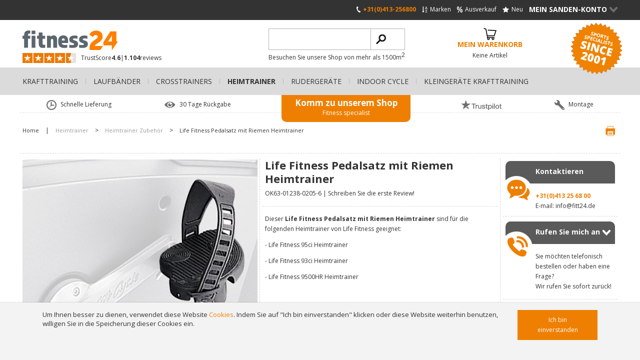

--- FILE ---
content_type: text/html; charset=UTF-8
request_url: https://www.fitt24.de/heimtrainer/heimtrainer-zubehor/life-fitness-pedalsatz-mit-riemen-heimtrainer/
body_size: 14269
content:
<!DOCTYPE html>
<html lang="de" class="desktop chrome ">
<!-- 

	Deze website is gebouwd door: 
	Applepie communicatie

	T: 0413-243422
	F: 0413-243466
	E: info@applepie.nl
	I: www.applepie.nl

-->

<head>
	<meta charset="utf-8" />
	<title>Life Fitness Pedalsatz mit Riemen Heimtrainer  online kaufen beim fitt24.de</title>
	<meta name="description" content="Life Fitness Pedalsatz mit Riemen Heimtrainer  kaufen Sie von &euro;89,95 beim fitt24.de! ✓ 24-stunden lieferung ✓ Tiefpreisgarantie ✓ Mega Sortiment" />
	<meta http-equiv="Content-Type" content="text/html; charset=utf-8" />
				<link rel="canonical" href="https://www.fitt24.de/heimtrainer/heimtrainer-zubehor/life-fitness-pedalsatz-mit-riemen-heimtrainer/" />
							<link rel="alternate" hreflang="de-DE" href="https://www.fitt24.de/heimtrainer/heimtrainer-zubehor/life-fitness-pedalsatz-mit-riemen-heimtrainer/" />
					<link rel="shortcut icon" href="https://www.fitt24.de/favicon.ico" type="image/x-icon" />
	<link href="https://www.fitt24.de/css/css_ccb8ce7f4dd6ca237709bbe530d232ff.css"  rel="stylesheet" />
<link href="//fonts.googleapis.com/css?family=Open+Sans:300,400,600,700|Open+Sans+Condensed:300" rel="stylesheet" type="text/css">
	
	<script data-id="960">
		window.dataLayer = window.dataLayer || [];
		function gtag(){dataLayer.push(arguments);}
		gtag('consent', 'default', {
		 'functionality_storage' : 'granted',
		  'personalization_storage' : 'granted',
		  'analytics_storage': 'granted',
		  'security_storage' : 'denied',
		  'ad_storage': 'denied',
		  'ad_user_data': 'denied',
		  'ad_personalization': 'denied'
		});
	</script>
			<script>
		gtag('consent','update',{
					 'ad_storage'			: 'granted',
					 'ad_user_data'			: 'granted',
					 'security_storage'		: 'granted',
					 'ad_personalization'	: 'granted'
		});
		</script>
		<script type="text/javascript">
var siteurl = "https://www.fitt24.de/";
var curDate = "20260118";
var sCurrency = "&euro;";</script>
<script src="//ajax.googleapis.com/ajax/libs/jquery/1.10.1/jquery.min.js"></script>
	<link href="https://www.fitt24.de/css/productsubs.css"  rel="stylesheet" type="text/css" />
			<script>(function(w,d,s,l,i){w[l]=w[l]||[];w[l].push({'gtm.start':
		new Date().getTime(),event:'gtm.js'});var f=d.getElementsByTagName(s)[0],
		j=d.createElement(s),dl=l!='dataLayer'?'&l='+l:'';j.async=true;j.src=
		'https://www.googletagmanager.com/gtm.js?id='+i+dl;f.parentNode.insertBefore(j,f);
		})(window,document,'script','dataLayer','GTM-NTSB9ZX');</script>
		</head>
<body>
		<noscript><iframe src="https://www.googletagmanager.com/ns.html?id=GTM-NTSB9ZX"
			height="0" width="0" style="display:none;visibility:hidden"></iframe></noscript>
				<div id="ajaxOverlay" style="display:none"></div>
	<div id="backgroundOverlay" style="display:none"></div>
<div id="siteWrapper">
	<header  ></header>
		<div class="ctContent">
		<div class="wrapper">
			<div class="ctProd" itemscope="itemscope" itemtype="http://schema.org/Product">
		<div class="col2 prodImg" id="lightgallery">
			<div class="mainImg" id="largeIMG">
				<a class="group1" href="https://www.fitt24.de/upload/huge/life-fitness-accessoires-set-pedalen-met-bandjes-voor-hometrainer.jpg">
											<img src="https://www.fitt24.de/upload/huge/life-fitness-accessoires-set-pedalen-met-bandjes-voor-hometrainer.jpg" itemprop="image"  alt="Life Fitness Pedalsatz mit Riemen Heimtrainer  OK63-01238-0205-6" />
										</a>
							</div>
							<div class="tmbImg">
					<div class="iosSlider">
						<div class="tmbContent">
																<div>
										<a  class="group1" href="https://www.fitt24.de/upload/huge/LF_mkt_logo_cmyk.jpg" class="imgPopup">
											<img src="https://www.fitt24.de/upload/thumb/LF_mkt_logo_cmyk.jpg" alt="Life Fitness Pedalsatz mit Riemen Heimtrainer  OK63-01238-0205-6"/>
										</a>
									</div>
															</div>
					</div>
									</div>
							<script>
			$(document).ready(function() {
				$('#lightgallery').lightGallery({
					height: '924px',
					selector: '.group1',
					width: '1012px',
					loop: true,
					fullScreen: false,
					thumbnail: true	,
					pager: true,
					hash: true,
					download: false,
					controls: true,
					counter: false,
					hideControlOnEnd: true,
					slideEndAnimation: false,
					hideBarsDelay: 9000000
				});
			});
		</script>
		</div>
		<div class="col2 prodInfo">
			<h1 itemprop="name" >
				Life Fitness Pedalsatz mit Riemen Heimtrainer 			</h1>
			<span class="addInfo"><span itemprop="mpn" >
				OK63-01238-0205-6				</span>
									| <a class="firstReview" href="#write" onclick="scrollToHash('write'); return false;">Schreiben Sie die erste Review!</a>
								</span>
			<span class="meta" itemprop="productID">66909</span>
			<span class="meta" itemprop="sku">66909</span>
						<div class="cmsBlok1 smallDesc" itemprop="description" >
				<p>Dieser <strong>Life Fitness Pedalsatz mit Riemen Heimtrainer</strong> sind f&uuml;r die folgenden Heimtrainer von Life Fitness geeignet:</p>
<p>- Life Fitness 95ci Heimtrainer</p>
<p>- Life Fitness 93ci Heimtrainer</p>
<p>- Life Fitness 9500HR Heimtrainer</p>				<br/>
							</div>
							<div class="delivery">
					<i class="delivery-normal"></i>
					<span>Lieferbar, fragen Sie nach der Lieferzeit</span>
				</div>
								<div class="prodPrice" itemprop="offers" itemscope itemtype="http://schema.org/Offer">
													<div>
																			<meta itemprop="priceCurrency" content="EUR" />
																			<span class="meta" itemprop="price">89,95</span>
									<span class="meta" itemprop="url">https://www.fitt24.de/heimtrainer/heimtrainer-zubehor/life-fitness-pedalsatz-mit-riemen-heimtrainer/</span>
									<strong class="totalShowPrice">&euro;89,95</strong>
								</div>
								<p>
									(inkl. 19% MwSt.)																			<span class="snippets">
											<span itemprop="itemCondition" content="NewCondition">Neu!</span>
											<span itemprop="availability" content="InStock">Gut auf Lager!</span>
										</span>
										
									<input type="hidden" name="price" class="totalPrice" value="89.95"/>
								</p>
												</div>
										<div class="prodBtns">
							<a class="bestellen btnLarge btnOrder" href="https://www.fitt24.de/" data-subproducts="N" data-prdid="66909">
								In den Warenkorb							</a>
						</div>
										<label class="checkbox noMobile productCompare" for="compare66909">
					<input type="checkbox" value="66909" id="compare66909" name="compare[]">
					<span>Produkt vergleichen</span>
				</label>
				
		<div class="linkSpecs" id="tabs">
				<span>Ansehen:</span>
									| <a href="#specs" class="unselected">Spezifikationen</a>
							</div>
	</div>
	<div class="prodSide noMobile">
		<div>
			
									<div class="callToAction quickContact">
				<span>Kontaktieren</span>
				<p>
					<span>Kontaktieren</span>
					<strong>						+31(0)413 25 68 00					</strong> <br>E-mail:  <a href="mailto:info@fitt24.de">info@fitt24.de</a>
				</p>
			</div>
							<div id="callback" class="callToAction callMe">
					<span>Rufen Sie mich an</span>
					<p>
						<a class="viewCall" href="https://www.fitt24.de/">Rufen Sie mich an<span>></span></a>
						<span id="callbackIntro">
							Sie m&ouml;chten telefonisch bestellen oder haben eine Frage?<br/>Wir rufen Sie sofort zur&uuml;ck!						</span>
					</p>
					<form id="belFrm" action="https://www.fitt24.de/" method="post" class="belfrm" data-hide="callbackIntro">
						<fieldset>
							<legend>Rufen Sie mich an</legend>
							<input type="text" name="phone" id="phone" value="" placeholder="Telefonnummer *" class="req"/>
							<input type="text" name="naam" id="naam" value="" placeholder="Name *" class="req"/>
							<textarea name="vraag" id="vraag" rows="5" cols="5" placeholder="Stellen Sie hier Ihre Frage *"  class="req"></textarea>
							<p class="formMelding">* Pflichtfeld(er)</p>
															<input type="hidden" name="product_id" id="product_id" value="66909"/>
															<input type="hidden" name="formname" value="callback"/>
							<input type="submit" name="send" id="bel" value="Senden" class="btnBel" />
						</fieldset>
					</form>
				</div>
						</div>
		<div class="uspProduct">
			<ul>
										<li>
							<span class="ico_lieferung-im-paket"></span>
							Lieferung im Paket						</li>
												<li>
							<span class="ico_1-jahr-garantie"></span>
							1 Jahr Garantie						</li>
												<li>
							<span class="ico_beste-preis-garantie"></span>
							Beste Preis Garantie						</li>
												<li>
							<span class="ico_lieferung-frei-haus"></span>
							Lieferung Frei haus						</li>
									</ul>
		</div>
	</div>
		<div class="ctProdMore">
		<div class="prodMore">
						<div class="prodSpecs">
									<div class="listSpecs" id="specs">
						<strong>Spezifikationen</strong>
						<ul>
																	<li>
											<span>Marke</span>
											Life Fitness										</li>
																				<li>
											<span>Zubehör</span>
											Pedale mit Riemen										</li>
																</ul>
					</div>
								</div>
		</div>
		<aside class="prodAside">
			<div class="viewMore">
									<div class="widgetProd">
						<div class="trustpilot-widget" data-locale="de-DE" data-template-id="53aa8807dec7e10d38f59f32" data-businessunit-id="4e7a8bef000064000511112d" data-style-height="104px" data-style-width="194px" data-theme="light">
  <a href="https://de.trustpilot.com/review/www.fitness24.nl" target="_blank">Trustpilot</a>
</div>
<script type="text/javascript" src="//widget.trustpilot.com/bootstrap/v5/tp.widget.sync.bootstrap.min.js" async></script>					</div>
								</div>
			<div class="viewMore">
				<strong>Sehen Sie sich mehr an...</strong>
				<ul>
										<li>Sehen Sie mehr Produkte von							<a href="https://www.fitt24.de/life-fitness/" itemprop="brand" itemscope="itemscope" itemtype="http://schema.org/Brand">
								 <span itemprop="name">Life Fitness</span>
							</a>
						</li>
											<li>Sehen Sie sich mehr an						<a href="https://www.fitt24.de/heimtrainer/">
							 Heimtrainer						</a>
					</li>
											<li>Sehen Sie sich mehr an							<a href="https://www.fitt24.de/heimtrainer/heimtrainer-zubehor/">
								Heimtrainer Zubehör - Heimtrainer							</a>
						</li>
												<li>Sehen Sie sich mehr an							<a href="https://www.fitt24.de/heimtrainer/life-fitness/">
								 Life Fitness - Heimtrainer							</a>
						</li>
										</ul>
			</div>
							<div class="prodReviews">
												<p>Es wurden noch keine Reviews verfasst, schreiben Sie jetzt die erste Review!</p>
											<strong id="write" >Verfassen Sie eine Review</strong>
					<form method="post" action="#write" class="reviewfrm" data-module="reviews">
						<fieldset>
							<legend>Verfassen Sie eine Review</legend>
							<input type="text" name="rev_naam" class="req" id="rev_naam" placeholder="Name *" />
							<label for="rev_anoniem">
								<input type="checkbox" name="rev_anoniem" class="check" id="rev_anoniem">
								<span>Meinen Namen nicht auf der Website anzeigen</span>
							</label>
							<input type="text" name="rev_email" class="req" id="rev_email" placeholder="E-mail *" />
							<span>(Ihre E-Mail-Adresse wird bei Ihrer Review nicht angezeigt)</span>
							<input type="text" name="rev_plaats" class="req" id="rev_plaats" placeholder="Ort *" />

							<label class="waardering">
								<span id="waardering">Bewertung *</span>
								<span class="ratingStars"  data-avarage="10" data-product="66909"></span>
								<span class="rateNumber" style="display: none;">
									<span class="rateText">Ihre Bewertung:</span>
									<span id="rateValue"></span>
									<a href="#" id="resetRating" onclick="resetRating();return false">Reset</a>
								</span>
								<input type="hidden" name="rating" value="0" id="rate_it"/>
							</label>

							<textarea name="opmerking" class="req txtAreaLarge" id="rev_opmerkingen" cols="5" rows="5" placeholder="Erl&auml;uterung *"></textarea>
							<input type="hidden" id="formname" value="review" name="formname">
							<input type="hidden" id="module" value="review" name="module">
							<input type="hidden" id="product" value="66909" name="product">
							<input type="submit" value="Review senden" class="frmSubmit" name="send" id="rev_send">
							<div id="formMelding">* Pflichtfeld(er)</div>
						</fieldset>
					</form>
				</div>
						</aside>
	</div>
	<div class="prodSide mobile">
		<div>
								<div class="callToAction bestePrijs bestPriceNL">
						<span>Bester-Preis-Garantie</span>
						<p>
							<span>Irgendwo günstiger?</span>
							Wir unterbreiten Ihnen garantiert ein besseres Angebot.							<a href="https://www.fitt24.de/bester-preis-garantie/66909/">Klicken Sie hier f&uuml;r die Bedingungen</a>
						</p>
					</div>
								<div class="callToAction quickContact">
				<span>Kontaktieren</span>
				<p>
					<span>Kontaktieren</span>
					<strong>						+31(0)413 25 68 00					</strong> <br>E-mail: <a href="mailto:info@fitt24.de">info@fitt24.de</a>
				</p>
			</div>
							<div id="callback_mob" class="callToAction callMe">
					<span>Rufen Sie mich an</span>
					<p>
						<a class="viewCall" href="https://www.fitt24.de/">Rufen Sie mich an<span>></span></a>
						<span id="callbackIntro_mob">
							Sie m&ouml;chten telefonisch bestellen oder haben eine Frage?<br/>Wir rufen Sie sofort zur&uuml;ck!						</span>
					</p>
					<form id="belFrm_mob" action="https://www.fitt24.de/" method="post" class="belmobfrm" data-hide="callbackIntro_mob">
						<fieldset>
							<legend>Rufen Sie mich an</legend>
							<input type="text" name="phone" id="phone_mob" value="" placeholder="Telefonnummer *" class="req"/>
							<input type="text" name="naam" id="naam_mob" value="" placeholder="Name *" class="req"/>
							<textarea name="vraag" id="vraag_mob" rows="5" cols="5" placeholder="Stellen Sie hier Ihre Frage *"  class="req"></textarea>
							<p class="formMelding">* Pflichtfeld(er)</p>
															<input type="hidden" name="product_id" id="product_id_mob" value="66909"/>
															<input type="hidden" name="formname" value="callback"/>
							<input type="submit" name="send" id="bel_mob" value="Senden" class="btnBel" />
						</fieldset>
					</form>
				</div>
						</div>
		<div class="uspProduct">
			<ul>
										<li>
							<span class="ico_lieferung-im-paket"></span>
							Lieferung im Paket						</li>
												<li>
							<span class="ico_1-jahr-garantie"></span>
							1 Jahr Garantie						</li>
												<li>
							<span class="ico_beste-preis-garantie"></span>
							Beste Preis Garantie						</li>
												<li>
							<span class="ico_lieferung-frei-haus"></span>
							Lieferung Frei haus						</li>
									</ul>
		</div>
	</div>
</div>
<span id="intprod" class="head">Related products</span>
<div class="ctProdsWide prodsIndex">
			<div class="col1 prod">
			<a href="https://www.fitt24.de/triathlon-kleidung/triathlon-pulsmesser/_14/">
								<img src="https://www.fitt24.de/upload/extra/polar-t31-borstband_001.png" alt=" "/>
									<span class="aanbieding">9% Rabatt</span>
								</a>
			<span class="h2">
				<a href="https://www.fitt24.de/triathlon-kleidung/triathlon-pulsmesser/_14/">
					 				</a>
			</span>
			<span>(POT31CODED)</span>
			<p></p>
								<div class="delivery">
						<i class="delivery-quick"></i>
						<span>Heute bestellt, Montag verschickt</span>
					</div>
									<div class="prodPrice">
											<div>
							<p>&euro;49,90</p>
							<strong>&euro;44,95</strong>
						</div>
						<p>&nbsp;	
							<strong>
								Ihr Vorteil &euro;4,95							</strong> 
							(inkl. MwSt)
						</p>
										</div>
									<label for="compare6446" class="noMobile">
						<input type="checkbox" name="compare[]" id="compare6446" value="6446" >
						<span>Produkt vergleichen</span>
					</label>
								<div class="prodBtns">
				<a href="https://www.fitt24.de/triathlon-kleidung/triathlon-pulsmesser/_14/"  class="bestellen">Bestellen </a>
							</div>
		</div>
				<div class="col1 prod">
			<a href="https://www.fitt24.de/heimtrainer/heimtrainer-zubehor/bowflex-herzfrequenz-armband-bluetooth-40/">
								<img src="https://www.fitt24.de/upload/extra/hartslagmeter-bowflex-blt-armband-bluetooth_001.png" alt="Bowflex Herzfrequenz Armband bluetooth 4.0 "/>
							</a>
			<span class="h2">
				<a href="https://www.fitt24.de/heimtrainer/heimtrainer-zubehor/bowflex-herzfrequenz-armband-bluetooth-40/">
					Bowflex Herzfrequenz Armband bluetooth 4.0 				</a>
			</span>
			<span>(8020433)</span>
			<p>Das <strong>Bowflex Herzfrequenz Armband Bluetooth 4.0</strong> besteht aus wasserabweisendem Material und ist mit den neuesten Bluetooth-Technologien ausgestattet.
Durch die Verwendung wiederaufladbarer Batterien k&ouml;nnen Sie bis zu 20 Stunden lang das Beste aus Ihren Trainingseinheiten herausholen.
Dieses Armband eignet sich f&uuml;r die neuesten Bowflex max-Trainer M6 und M8, aber auch f&uuml;r alle anderen Bluetooth-gesteuerten Ger&auml;te.</p>
								<div class="delivery">
						<i class="delivery-normal"></i>
						<span>Kostenlose Lieferung: 2-4 Werktage</span>
					</div>
									<div class="prodPrice">
												<div>
								<strong>&euro;68,95</strong>
							</div>
							<p>&nbsp;(inkl. MwSt)</p>
											</div>
									<label for="compare59789" class="noMobile">
						<input type="checkbox" name="compare[]" id="compare59789" value="59789" >
						<span>Produkt vergleichen</span>
					</label>
								<div class="prodBtns">
				<a href="https://www.fitt24.de/heimtrainer/heimtrainer-zubehor/bowflex-herzfrequenz-armband-bluetooth-40/"  class="bestellen">Bestellen </a>
							</div>
		</div>
				<div class="col1 prod">
			<a href="https://www.fitt24.de/heimtrainer/heimtrainer-zubehor/life-fitness-pedalriemen-heimtrainer/">
								<img src="https://www.fitt24.de/upload/extra/flow-fitness-pedal-straps.jpg" alt="Life Fitness Pedalriemen Heimtrainer "/>
							</a>
			<span class="h2">
				<a href="https://www.fitt24.de/heimtrainer/heimtrainer-zubehor/life-fitness-pedalriemen-heimtrainer/">
					Life Fitness Pedalriemen Heimtrainer 				</a>
			</span>
			<span>(0K63-01238-0205-6)</span>
			<p>Diese <strong>Life Fitness Heimtrainer Pedalriemen</strong> sind f&uuml;r die folgenden Life Fitness Heimtrainer geeignet:
- Life Fitness 95ci Heimtrainer
- Life Fitness 93ci Heimtrainer
- Life Fitness 9500HR Heimtrainer</p>
								<div class="delivery">
						<i class="delivery-quick"></i>
						<span>Heute im Karton bestellt, Montag verschickt</span>
					</div>
									<div class="prodPrice">
												<div>
								<strong>&euro;39,75</strong>
							</div>
							<p>&nbsp;(inkl. MwSt)</p>
											</div>
									<label for="compare66756" class="noMobile">
						<input type="checkbox" name="compare[]" id="compare66756" value="66756" >
						<span>Produkt vergleichen</span>
					</label>
								<div class="prodBtns">
				<a href="https://www.fitt24.de/heimtrainer/heimtrainer-zubehor/life-fitness-pedalriemen-heimtrainer/"  class="bestellen">Bestellen </a>
							</div>
		</div>
				<div class="col1 prod">
			<a href="https://www.fitt24.de/heimtrainer/heimtrainer-zubehor/tunturi-digitaler-herzfrequenz-brustgurt-mit-bluetooth/">
								<img src="https://www.fitt24.de/upload/extra/tunturi-digitale-hartslag-borstband-bluetooth-zwart-14tusru185.webp" alt="Tunturi digitaler Herzfrequenz Brustgurt mit bluetooth "/>
							</a>
			<span class="h2">
				<a href="https://www.fitt24.de/heimtrainer/heimtrainer-zubehor/tunturi-digitaler-herzfrequenz-brustgurt-mit-bluetooth/">
					Tunturi digitaler Herzfrequenz Brustgurt mit bluetooth 				</a>
			</span>
			<span>(14TUSRU185)</span>
			<p>Mit dem <strong>digitalen Herzfrequenz Brustgurt von Tunturi mit Bluetooth</strong> k&ouml;nnen Sie effizient und sicher trainieren.
Sie m&ouml;chten das Beste aus Ihrem Training herausholen? Der digitale Herzfrequenzgurt von Tunturi hilft Ihnen, effektiver und sicherer zu trainieren.
Dieses fortschrittliche Herzfrequenzmessger&auml;t zeichnet Ihre Herzfrequenz, Ihren Kalorienverbrauch und Ihre Trainingszonen in Echtzeit auf.
Legen Sie Ihre pers&ouml;nlichen Ziele fest, und das Herzfrequenzband hilft Ihnen, diese genau zu verfolgen und zu erreichen.
Es eignet sich perfekt f&uuml;r den schrittweisen Aufbau der Trainingsintensit&auml;t oder f&uuml;r das Rehabilitationstraining, bei dem ein &Uuml;berblick &uuml;ber Ihre Fortschritte wichtig ist.</p>
								<div class="delivery">
						<i class="delivery-quick"></i>
						<span>Heute im Karton bestellt, Montag verschickt</span>
					</div>
									<div class="prodPrice">
												<div>
								<strong>&euro;56,95</strong>
							</div>
							<p>&nbsp;(inkl. MwSt)</p>
											</div>
									<label for="compare104947" class="noMobile">
						<input type="checkbox" name="compare[]" id="compare104947" value="104947" >
						<span>Produkt vergleichen</span>
					</label>
								<div class="prodBtns">
				<a href="https://www.fitt24.de/heimtrainer/heimtrainer-zubehor/tunturi-digitaler-herzfrequenz-brustgurt-mit-bluetooth/"  class="bestellen">Bestellen </a>
							</div>
		</div>
				<div class="col1 prod">
			<a href="https://www.fitt24.de/heimtrainer/heimtrainer-zubehor/life-fitness-pedalriemen-links/">
								<img src="https://www.fitt24.de/upload/extra/flow-fitness-pedal-straps.jpg" alt="Life Fitness Pedalriemen links "/>
							</a>
			<span class="h2">
				<a href="https://www.fitt24.de/heimtrainer/heimtrainer-zubehor/life-fitness-pedalriemen-links/">
					Life Fitness Pedalriemen links 				</a>
			</span>
			<span>(OK63-01238-0206)</span>
			<p>Diese <strong>Life Fitness Pedalriemen Links&nbsp;</strong>sind f&uuml;r die folgenden Life Fitness Heimtrainer geeignet:
- Life Fitness 95ci Heimtrainer
- Life Fitness 93ci Heimtrainer
- Life Fitness 9500HR Heimtrainer</p>
								<div class="delivery">
						<i class="delivery-quick"></i>
						<span>Heute im Karton bestellt, Montag verschickt</span>
					</div>
									<div class="prodPrice">
												<div>
								<strong>&euro;19,95</strong>
							</div>
							<p>&nbsp;(inkl. MwSt)</p>
											</div>
									<label for="compare66908" class="noMobile">
						<input type="checkbox" name="compare[]" id="compare66908" value="66908" >
						<span>Produkt vergleichen</span>
					</label>
								<div class="prodBtns">
				<a href="https://www.fitt24.de/heimtrainer/heimtrainer-zubehor/life-fitness-pedalriemen-links/"  class="bestellen">Bestellen </a>
							</div>
		</div>
				<div class="col1 prod">
			<a href="https://www.fitt24.de/heimtrainer/heimtrainer-zubehor/tunturi-reha-stutzpedale/">
								<img src="https://www.fitt24.de/upload/extra/tunturi-accessoires-reha-pedalen.jpg" alt="Tunturi Reha Stützpedale "/>
							</a>
			<span class="h2">
				<a href="https://www.fitt24.de/heimtrainer/heimtrainer-zubehor/tunturi-reha-stutzpedale/">
					Tunturi Reha Stützpedale 				</a>
			</span>
			<span>(14TUSFU316)</span>
			<p>Die <strong>Tunturi Reha St&uuml;tzpedale</strong> bieten Ihnen zus&auml;tzlichen Halt beim Radfahren auf einem Liegerad oder Heimtrainer.
Die Pedale verf&uuml;gen &uuml;ber Riemen, die Sie &uuml;ber Ihren F&uuml;&szlig;en befestigen k&ouml;nnen und bieten so eine Fersenst&uuml;tze auf der R&uuml;ckseite.
Die Pedale sind einfach zu montieren und aus robustem Material gefertigt, so dass sie auch intensiver Nutzung problemlos standhalten.
Die Pedale haben ein Gegengewicht an der Unterseite, so dass sie immer schr&auml;g stehen.
Dies erm&ouml;glicht Ihnen einen stabilen und einfachen Einstieg, ideal f&uuml;r Menschen mit eingeschr&auml;nkter Mobilit&auml;t oder anderweitig eingeschr&auml;nkten motorischen F&auml;higkeiten.
<em><span style="text-decoration: underline;"><strong>Hinweis:</strong></span> geeignet f&uuml;r Kurbeln mit einem Durchmesser von 9/16 Zoll.</em></p>
								<div class="delivery">
						<i class="delivery-quick"></i>
						<span>Heute im Karton bestellt, Montag verschickt</span>
					</div>
									<div class="prodPrice">
												<div>
								<strong>&euro;149,95</strong>
							</div>
							<p>&nbsp;(inkl. MwSt)</p>
											</div>
									<label for="compare70452" class="noMobile">
						<input type="checkbox" name="compare[]" id="compare70452" value="70452" >
						<span>Produkt vergleichen</span>
					</label>
								<div class="prodBtns">
				<a href="https://www.fitt24.de/heimtrainer/heimtrainer-zubehor/tunturi-reha-stutzpedale/"  class="bestellen">Bestellen </a>
							</div>
		</div>
		</div>
					</div>
		</div>
		<footer>
			<div class="ftLinks">
				<div class="wrapper">
					<div class="cmsBlok11">
<img alt="klantenservice-1.jpg" src="https://www.fitt24.de/upload/extra/klantenservice-1.jpg" class="img-responsive"/>
<p><strong><a href="https://www.fitt24.de/kundendienst/">Kundendienst</a></strong></p>
<ul>
<li><a href="https://www.fitt24.de/kundendienst/ruckgaben-und-umtausch/">R&uuml;ckgaben und Umtausch</a></li>
<li><a href="https://www.fitt24.de/kundendienst/dein-konto/">Ihr Konto</a></li>
<li><a href="https://www.fitt24.de/kundendienst/nicht-zufrieden/">Unzufrieden?</a></li>
<li><a href="https://www.fitt24.de/kundendienst/garantien-und-reparatur/">Garantie und Reparatur</a></li>
<li><a href="https://www.fitt24.de/kundendienst/kontakt/">Kontakt</a></li>
</ul>
</div>
<div class="cmsBlok11">
<img alt="bestellen-en-betalen.jpg" src="https://www.fitt24.de/upload/extra/bestellen-en-betalen.jpg" class="img-responsive"/>
<p><strong><a href="https://www.fitt24.de/kundendienst/zahlen-finanzen/">Bestellung und zahlung</a></strong></p>
<ul>
<li><a href="https://www.fitt24.de/kundendienst/bestellung/">Bestellen</a></li>
<li><a href="https://www.fitt24.de/kundendienst/zahlen-finanzen/">Zahlungen &amp;&nbsp;Finanzen</a></li>
<li><a href="https://www.fitt24.de/kundendienst/lieferung-lieferzeiten/">Lieferung &amp; Lieferzeiten</a></li>
<li><a href="https://www.fitt24.de/geschenkgutschein/">Geschenkgutschein</a></li>
<li><a title="Versandkosten" href="https://www.fitt24.de/bestellen-und-bezahlen/versandkosten/">Versandkosten</a></li>
</ul>
</div>
<div class="cmsBlok11">
<img alt="store-front-fitness24.jpg" src="https://www.fitt24.de/upload/extra/store-front-fitness24.jpg" class="img-responsive"/>
<p><strong><a title="&Uuml;ber Fitt24.de" href="https://www.fitt24.de/uber-fitness24/">&Uuml;ber Fitt24.de</a></strong></p>
<ul>
<li><a href="https://www.fitt24.de/fitness-shop-volkel/">Fitness Shop Volkel</a></li>
<li><a href="https://www.fitt24.de/uber-fitness24/impressum/">Impressum</a></li>
<li><a title="&Ouml;ffnungszeiten" href="https://www.fitt24.de/kundendienst/kontakt/">&Ouml;ffnungszeiten</a></li>
<li><a title="AGB" href="https://www.fitt24.de/agb/">AGB</a></li>
<li><a href="https://www.fitt24.de/datenschutzerklarung/">Datenschutzerkl&auml;rung</a></li>
<li><a href="https://www.fitt24.de/bewertungen/">Bewertungen</a></li>
<li><a href="https://www.tri-shop24.de/">Tri-shop24.de</a></li>
</ul>
</div>
<div class="cmsBlok11">
<img alt="onze-fitnessapparatuur.jpg" src="https://www.fitt24.de/upload/extra/onze-fitnessapparatuur.jpg" class="img-responsive"/>
<p><strong><a href="https://www.fitt24.de/marken/">Unsere Fitnessger&auml;te</a></strong></p>
<ul>
<li><a href="https://www.fitt24.de/krafttraining/">Kraftger&auml;te</a></li>
<li><a href="https://www.fitt24.de/laufbander/">Laufb&auml;nder</a></li>
<li><a href="https://www.fitt24.de/heimtrainer/">Heimtrainer</a></li>
<li><a href="https://www.fitt24.de/crosstrainers/">Crosstrainer</a></li>
<li><a href="https://www.fitt24.de/rudergerate/">Ruderger&auml;te</a></li>
<li><a href="https://www.fitt24.de/indoor-cycle/">Indoor cycle</a></li>
</ul>
</div>
<div class="cmsBlok11">
<img alt="fitness-blog.jpg" src="https://www.fitt24.de/upload/extra/fitness-blog.jpg" class="img-responsive"/>
<p><strong>UNSER GESCH&Auml;FT</strong></p>
<p>Brabantstraat 16<br />5408 PS<br />Volkel<br />Niederlande</p>
</div>
				</div>
			</div>
							<div class="ftEZine">
					<div class="wrapper">
						<div>
							<strong>Möchten Sie die neuesten Nachrichten erhalten?</strong>

							<form name="optin_form" id="optin_form" method="post" action="" class="subscribefrm">
								<p>Mit Bonusangeboten und 									Fitnesstipps									</p>
								<fieldset>
									<legend>Anmeldung zu unserem Newsletter</legend>
									<input type="hidden" name="newsletter" value="Y" />
																		<input type="text" name="email" class="txtInputLarge req" id="newsl_email" placeholder="E-mail *" />
									<input type="submit" value="Ja, das möchte ich!" class="frmSubmit" name="optin_finish" />
									<input type="hidden" name="formname" value="Newsletter" />
									<div class="formMelding">* Pflichtfeld(er)</div>
								</fieldset>
							</form>
						</div>
					</div>
				</div>
						</footer>
		<div class="ftMain">
			<div class="wrapper">
										<a href="https://www.fitt24.de/" class="logoWebshop mobile">
							<img src="https://www.fitt24.de/img/layout/logo/logo_fitness24.svg" style="height:40px" alt="fitt24.de by Sanden" />
						</a>
										<a href="https://www.fitt24.de/" target="_blank" class="footer-logo noMobile" onclick="return false;">						<img src="https://www.fitt24.de/img/layout/logo/logo_diap_fitness24.svg" alt="fitt24.de by Sanden" />
						</a>
				<span class="payoff">Sports specialists since 2001</span>
				<ul>
					<li><a href="https://www.fitt24.de/agb/">AGB</a></li>
					<li><a href="https://www.fitt24.de/ihre-privatsphare/">Ihre Privatsph&auml;re</a></li>
					<li><a href="https://www.fitt24.de/haftungsausschluss/">Haftungsausschluss</a></li>
					<li><a href="https://www.fitt24.de/cookies/">Cookies</a></li>
											<li><a href="https://www.fitt24.de/sitemap/">Sitemap</a></li>
										</ul>
									<ul class="socialFollow">
						<li class="facebook"><a href="https://www.facebook.com/fitness24nlbe" target="_blank">Volg ons op Facebook</a></li>
												<li class="linkedin"><a href="https://www.linkedin.com/company/sandenshop-com" target="_blank">Volg ons op LinkedIn</a></li>
												<li class="youtube"><a href="https://www.youtube.com/@fitness24_nlbe" target="_blank">Volg ons op YouTube</a></li>
					</ul>
								</div>
		</div>
				<div class="header">
			<div class="hdSanden">
				<div class="wrapper">
					<a href="https://www.fitt24.de//" class="navBtn mobile" id="openMenu">&nbsp;</a>

										<a href="https://www.fitt24.de/" class="hdLogo mobile">
													<img src="https://www.fitt24.de/img/layout/logo/logo_diap_fitness24.svg" alt="fitt24.de by Sanden" />
												</a>

					<nav class="linksTR">
						<ul>
															<li>
									<a href="tel:+31413256800" class="phone"><span></span>+31(0)413-256800</a>
								</li>
								
							<li>
								<a href="https://www.fitt24.de/marken/" class="brands"><span></span>Marken</a>
							</li>
							<li>
								<a href="https://www.fitt24.de/ausverkauf/" class="sale"><span></span>Ausverkauf</a>
							</li>
							<li>
								<a href="https://www.fitt24.de/neu/" class="newProducts"><span></span>Neu</a>
							</li>
							<li class="myAccount">
								<a href="#" onclick="return false;">Mein Sanden-Konto<span></span></a>
								<div>
																			<form id="loginFrm" action="" method="post">
											<fieldset>
												<legend>Login account</legend>
												<input type="text" name="loginmail" class="txtInputLarge" id="loginmail" value="" placeholder="E-mail" />
												<input type="password" name="loginpass" class="txtInputLarge" id="loginpass" value="" placeholder="Passwort" />
												<p class="frmMelding">Falsche Kombination von Benutzername / Passwort.</p>
												<a href="https://www.fitt24.de/konto/passwort-vergessen/">Passwort vergessen?</a>
												<input id="loginTop" type="button" value="Einloggen" class="btnAccount" onclick="return false;" name="send">
											</fieldset>
										</form>
										<div class="cmsBlok1">
											<p>
												<a href="https://www.fitt24.de/konto/anmelden/" class="textBtn">
													Anmelden												</a>
											</p>
										</div>
																		</div>
							</li>
						</ul>
					</nav>
					<a href="https://www.fitt24.de/einkaufskorb/" class="basketTop mobile" id="basketMobile">
						<span class="icon"></span>
													<strong>Mein Warenkorb</strong><span>Keine Artikel</span>
												</a>
				</div>
			</div>
							<div class="hdShops">
					<div>
						<div class="wrapper">
							<nav>
								<ul>
																			<li><a href="https://www.tri-shop24.de" target="_blank" onclick="ga('send', 'event', 'button', 'click', 'shop-tri-shop24.de');">tri-shop24.de</a></li>
																		</ul>
							</nav>
						</div>
					</div>
				</div>
							<div class="hdTop">
								<div class="wrapper">
												<a href="https://www.fitt24.de/" class="logoWebshop">
								<img src="https://www.fitt24.de/img/layout/logo/logo_fitness24.svg" style="height:40px" alt="fitt24.de by Sanden" />
							</a>
							
	<div class="starRating noMobile">
		<div title="8.8/10" style="width:90%" class="stars"></div>
	</div>
	<span class="reviewProd noMobile">
		<a href="https://www.fitt24.de/bewertungen/" title="">
										<span class="trust-score">
					<span>TrustScore <strong>4.6</strong></span>
					<span><strong>1.104</strong> reviews</span>
				</span>
						</a>
	</span>
					<div class="searchNshop">
													<form id="searchFrm" action="https://www.fitt24.de/suchen/" method="get" class="searchTop">
								<fieldset>
									<legend>Suchen</legend>
									<input type="text" name="search" class="txtInputLarge" id="searchTop" placeholder="" />
									<input type="submit" value="" class="frmSubmit" />
								</fieldset>
								<p class="noMobile"><a href="https://www.fitt24.de/kundendienst/kontakt/">Besuchen Sie unsere Shop von mehr als 1500m<sup>2</sup></a></p>
							</form>
													<a href="https://www.fitt24.de/einkaufskorb/" class="basketTop" id="basketDesktop">
							<span class="icon"></span>
															<strong>Mein Warenkorb</strong><span>Keine Artikel</span>
														</a>
													<div class="test1 topSince">Sports Specialists Since 2001</div>
												</div>
				</div>
			</div>
			<nav class="hdNav noMobile">
				<div class="wrapper">
											<ul>
															<li>
									<a href="https://www.fitt24.de/krafttraining/"
									>
										Krafttraining										<span></span>
									</a>
																		<div class=" thirdCol">
																					<ul>
												<li><strong>Kategorien</strong></li>
																									<li>
														<a href="https://www.fitt24.de/krafttraining/kraftstation/">
															<strong>Kraftstation</strong>
														</a>
													</li>
																										<li>
														<a href="https://www.fitt24.de/krafttraining/funktionelle-trainingsstationen/">
															<strong>Funktionelle Trainingsstationen</strong>
														</a>
													</li>
																										<li>
														<a href="https://www.fitt24.de/krafttraining/kraft-accessoires/">
															<strong>Kraft Accessoires</strong>
														</a>
													</li>
																										<li>
														<a href="https://www.fitt24.de/krafttraining/single-stations/">
															<strong>Single stations</strong>
														</a>
													</li>
																										<li>
														<a href="https://www.fitt24.de/krafttraining/bauchtrainer/">
															<strong>Bauchtrainer</strong>
														</a>
													</li>
																										<li>
														<a href="https://www.fitt24.de/krafttraining/ruckentrainer/">
															<strong>Rückentrainer</strong>
														</a>
													</li>
																										<li>
														<a href="https://www.fitt24.de/krafttraining/hantelbanke_1/">
															<strong>Hantelbänke</strong>
														</a>
													</li>
																										<li>
														<a href="https://www.fitt24.de/krafttraining/hantelstations/">
															<strong>Hantelstations</strong>
														</a>
													</li>
																										<li>
														<a href="https://www.fitt24.de/krafttraining/dumbbells/">
															<strong>Dumbbells</strong>
														</a>
													</li>
																										<li>
														<a href="https://www.fitt24.de/krafttraining/einstellbare-hantel/">
															<strong>Einstellbare Hantel</strong>
														</a>
													</li>
																										<li>
														<a href="https://www.fitt24.de/krafttraining/kettlebells/">
															<strong>Kettlebells</strong>
														</a>
													</li>
																										<li>
														<a href="https://www.fitt24.de/krafttraining/hantelscheiben/">
															<strong>Hantelscheiben</strong>
														</a>
													</li>
																										<li>
														<a href="https://www.fitt24.de/krafttraining/hantelstange/">
															<strong>Hantelstange</strong>
														</a>
													</li>
																										<li>
														<a href="https://www.fitt24.de/krafttraining/lagersystemen/">
															<strong>Lagersystemen</strong>
														</a>
													</li>
																										<li>
														<a href="https://www.fitt24.de/krafttraining/pilates-reformers/">
															<strong>Pilates Reformers</strong>
														</a>
													</li>
																										<li>
														<a href="https://www.fitt24.de/krafttraining/power-racks/">
															<strong>Power racks und dip stations</strong>
														</a>
													</li>
																										<li>
														<a href="https://www.fitt24.de/krafttraining/power-towers/">
															<strong>Power towers</strong>
														</a>
													</li>
																										<li>
														<a href="https://www.fitt24.de/krafttraining/rigs-crossfit/">
															<strong>Rigs crossfit</strong>
														</a>
													</li>
																										<li>
														<a href="https://www.fitt24.de/krafttraining/smith-machines/">
															<strong>Smith machines</strong>
														</a>
													</li>
																										<li>
														<a href="https://www.fitt24.de/krafttraining/vibrationsplatten/">
															<strong>Vibrationsplatten</strong>
														</a>
													</li>
																								</ul>
																						<ul>
											<li><strong>Top 12 Marken</strong></li>
																							<li>
													<a href="https://www.fitt24.de/inspire-fitness/krafttraining/">
														<strong>Inspire Fitness</strong>
													</a>
												</li>
																								<li>
													<a href="https://www.fitt24.de/life-fitness/krafttraining/">
														<strong>Life Fitness</strong>
													</a>
												</li>
																								<li>
													<a href="https://www.fitt24.de/nohrd/krafttraining/">
														<strong>NOHrD</strong>
													</a>
												</li>
																								<li>
													<a href="https://www.fitt24.de/bowflex/krafttraining/">
														<strong>Bowflex</strong>
													</a>
												</li>
																								<li>
													<a href="https://www.fitt24.de/x-line/krafttraining/">
														<strong>X-Line</strong>
													</a>
												</li>
																								<li>
													<a href="https://www.fitt24.de/technogym/krafttraining/">
														<strong>Technogym</strong>
													</a>
												</li>
																								<li>
													<a href="https://www.fitt24.de/ironmaster/krafttraining/">
														<strong>Ironmaster</strong>
													</a>
												</li>
																								<li>
													<a href="https://www.fitt24.de/mx-select/krafttraining/">
														<strong>MX Select</strong>
													</a>
												</li>
																								<li>
													<a href="https://www.fitt24.de/finnlo/krafttraining/">
														<strong>Finnlo</strong>
													</a>
												</li>
																								<li>
													<a href="https://www.fitt24.de/tuff-stuff/krafttraining/">
														<strong>Tuff Stuff</strong>
													</a>
												</li>
																								<li>
													<a href="https://www.fitt24.de/lifemaxx/krafttraining/">
														<strong>LifeMaxx</strong>
													</a>
												</li>
																								<li>
													<a href="https://www.fitt24.de/muscle-power/krafttraining/">
														<strong>Muscle Power</strong>
													</a>
												</li>
												</ul>											<ul class="top5">
												<li><strong>Top 5</strong></li>
																									<li>
														<a href="https://www.fitt24.de/krafttraining/kraftstation/life-fitness-kraftstation-multigym-g4/">
															<strong><span>1.</span> Life Fitness Kraftstation multigym G4</strong>
														</a>
													</li>
																								</ul>
																				</div>
								</li>
																<li>
									<a href="https://www.fitt24.de/laufbander/"
									>
										Laufbänder										<span></span>
									</a>
																		<div class=" thirdCol">
																					<ul>
												<li><strong>Kategorien</strong></li>
																									<li>
														<a href="https://www.fitt24.de/laufbander/nicht-klappbar/">
															<strong>Nicht klappbar</strong>
														</a>
													</li>
																										<li>
														<a href="https://www.fitt24.de/laufbander/klappbar/">
															<strong>Klappbar</strong>
														</a>
													</li>
																										<li>
														<a href="https://www.fitt24.de/laufbander/profi-laufbander/">
															<strong>Profi Laufbänder</strong>
														</a>
													</li>
																										<li>
														<a href="https://www.fitt24.de/laufbander/gebrauchte-laufbander/">
															<strong>Gebrauchte Laufbänder</strong>
														</a>
													</li>
																										<li>
														<a href="https://www.fitt24.de/laufbander/laufbander-zubehor/">
															<strong>Laufbänder Zubehör</strong>
														</a>
													</li>
																								</ul>
																						<ul>
											<li><strong>Top 15 Marken</strong></li>
																							<li>
													<a href="https://www.fitt24.de/life-fitness/laufbander/">
														<strong>Life Fitness</strong>
													</a>
												</li>
																								<li>
													<a href="https://www.fitt24.de/technogym/laufbander/">
														<strong>Technogym</strong>
													</a>
												</li>
																								<li>
													<a href="https://www.fitt24.de/bowflex/laufbander/">
														<strong>Bowflex</strong>
													</a>
												</li>
																								<li>
													<a href="https://www.fitt24.de/nohrd/laufbander/">
														<strong>NOHrD</strong>
													</a>
												</li>
																								<li>
													<a href="https://www.fitt24.de/flow-fitness/laufbander/">
														<strong>Flow Fitness</strong>
													</a>
												</li>
																								<li>
													<a href="https://www.fitt24.de/nautilus/laufbander/">
														<strong>Nautilus</strong>
													</a>
												</li>
																								<li>
													<a href="https://www.fitt24.de/kettler/laufbander/">
														<strong>Kettler</strong>
													</a>
												</li>
																								<li>
													<a href="https://www.fitt24.de/sole-fitness/laufbander/">
														<strong>Sole Fitness</strong>
													</a>
												</li>
																								<li>
													<a href="https://www.fitt24.de/tunturi/laufbander/">
														<strong>Tunturi</strong>
													</a>
												</li>
																								<li>
													<a href="https://www.fitt24.de/schwinn/laufbander/">
														<strong>Schwinn</strong>
													</a>
												</li>
																								<li>
													<a href="https://www.fitt24.de/matrix/laufbander/">
														<strong>Matrix</strong>
													</a>
												</li>
																								<li>
													<a href="https://www.fitt24.de/ergo-fit/laufbander/">
														<strong>Ergo-Fit</strong>
													</a>
												</li>
																								<li>
													<a href="https://www.fitt24.de/spirit-fitness/laufbander/">
														<strong>Spirit Fitness</strong>
													</a>
												</li>
																								<li>
													<a href="https://www.fitt24.de/finnlo/laufbander/">
														<strong>Finnlo</strong>
													</a>
												</li>
																								<li>
													<a href="https://www.fitt24.de/evocardio/laufbander/">
														<strong>Evocardio</strong>
													</a>
												</li>
												</ul>											<ul class="top5">
												<li><strong>Top 5</strong></li>
																									<li>
														<a href="https://www.fitt24.de/laufbander/klappbar/flow-fitness-laufband-perform-t2i/">
															<strong><span>1.</span> Flow Fitness Laufband Perform T2i</strong>
														</a>
													</li>
																										<li>
														<a href="https://www.fitt24.de/laufbander/nicht-klappbar/life-fitness-t5-track-connect-2-laufband-neu/">
															<strong><span>2.</span> Life Fitness T5 track connect 2 Laufband neu</strong>
														</a>
													</li>
																										<li>
														<a href="https://www.fitt24.de/laufbander/klappbar/matrix-laufband-tf50-xur/">
															<strong><span>3.</span> Matrix Laufband TF50 XUR</strong>
														</a>
													</li>
																										<li>
														<a href="https://www.fitt24.de/laufbander/klappbar/tunturi-laufband-signature-t80/">
															<strong><span>4.</span> Tunturi Laufband Signature T80</strong>
														</a>
													</li>
																								</ul>
																				</div>
								</li>
																<li>
									<a href="https://www.fitt24.de/crosstrainers/"
									>
										Crosstrainers										<span></span>
									</a>
																		<div class=" thirdCol">
																					<ul>
												<li><strong>Kategorien</strong></li>
																									<li>
														<a href="https://www.fitt24.de/crosstrainers/rear-driven-schwungmasse-hinten/">
															<strong>Rear driven (Schwungmasse hinten)</strong>
														</a>
													</li>
																										<li>
														<a href="https://www.fitt24.de/crosstrainers/front-driven-schwungmasse-vorne/">
															<strong>Front driven (Schwungmasse vorne)</strong>
														</a>
													</li>
																										<li>
														<a href="https://www.fitt24.de/crosstrainers/gebrauchte-crosstrainers/">
															<strong>Gebrauchte Crosstrainers</strong>
														</a>
													</li>
																										<li>
														<a href="https://www.fitt24.de/crosstrainers/profi-crosstrainer/">
															<strong>Profi Crosstrainer</strong>
														</a>
													</li>
																										<li>
														<a href="https://www.fitt24.de/crosstrainers/stepper/">
															<strong>Steppers</strong>
														</a>
													</li>
																										<li>
														<a href="https://www.fitt24.de/crosstrainers/stairclimbers/">
															<strong>Stairclimbers</strong>
														</a>
													</li>
																										<li>
														<a href="https://www.fitt24.de/crosstrainers/crosstrainer-zubehor/">
															<strong>Crosstrainer Zubehör</strong>
														</a>
													</li>
																								</ul>
																						<ul>
											<li><strong>Top 15 Marken</strong></li>
																							<li>
													<a href="https://www.fitt24.de/life-fitness/crosstrainers/">
														<strong>Life Fitness</strong>
													</a>
												</li>
																								<li>
													<a href="https://www.fitt24.de/matrix/crosstrainers/">
														<strong>Matrix</strong>
													</a>
												</li>
																								<li>
													<a href="https://www.fitt24.de/flow-fitness/crosstrainers/">
														<strong>Flow Fitness</strong>
													</a>
												</li>
																								<li>
													<a href="https://www.fitt24.de/tunturi/crosstrainers/">
														<strong>Tunturi</strong>
													</a>
												</li>
																								<li>
													<a href="https://www.fitt24.de/bowflex/crosstrainers/">
														<strong>Bowflex</strong>
													</a>
												</li>
																								<li>
													<a href="https://www.fitt24.de/technogym/crosstrainers/">
														<strong>Technogym</strong>
													</a>
												</li>
																								<li>
													<a href="https://www.fitt24.de/sole-fitness/crosstrainers/">
														<strong>Sole Fitness</strong>
													</a>
												</li>
																								<li>
													<a href="https://www.fitt24.de/nautilus/crosstrainers/">
														<strong>Nautilus</strong>
													</a>
												</li>
																								<li>
													<a href="https://www.fitt24.de/schwinn/crosstrainers/">
														<strong>Schwinn</strong>
													</a>
												</li>
																								<li>
													<a href="https://www.fitt24.de/spirit-fitness/crosstrainers/">
														<strong>Spirit Fitness</strong>
													</a>
												</li>
																								<li>
													<a href="https://www.fitt24.de/kettler/crosstrainers/">
														<strong>Kettler</strong>
													</a>
												</li>
																								<li>
													<a href="https://www.fitt24.de/toorx/crosstrainers/">
														<strong>Toorx</strong>
													</a>
												</li>
																								<li>
													<a href="https://www.fitt24.de/vision/crosstrainers/">
														<strong>Vision</strong>
													</a>
												</li>
																								<li>
													<a href="https://www.fitt24.de/horizon/crosstrainers/">
														<strong>Horizon</strong>
													</a>
												</li>
																								<li>
													<a href="https://www.fitt24.de/star-trac/crosstrainers/">
														<strong>Star Trac</strong>
													</a>
												</li>
												</ul>											<ul class="top5">
												<li><strong>Top 5</strong></li>
																									<li>
														<a href="https://www.fitt24.de/crosstrainers/rear-driven-schwungmasse-hinten/life-fitness-crosstrainer-e1-go-console/">
															<strong><span>1.</span> Life Fitness Crosstrainer E1 Go Console</strong>
														</a>
													</li>
																										<li>
														<a href="https://www.fitt24.de/crosstrainers/rear-driven-schwungmasse-hinten/flow-fitness-crosstrainer-glider-dct2500i/">
															<strong><span>2.</span> Flow Fitness crosstrainer Glider DCT2500i</strong>
														</a>
													</li>
																										<li>
														<a href="https://www.fitt24.de/crosstrainers/front-driven-schwungmasse-vorne/matrix-crosstrainer-ascent-trainer-a50-xir/">
															<strong><span>3.</span> Matrix Crosstrainer ascent trainer A50 XIR</strong>
														</a>
													</li>
																								</ul>
																				</div>
								</li>
																<li>
									<a href="https://www.fitt24.de/heimtrainer/"
									class="selected">
										Heimtrainer										<span></span>
									</a>
																		<div class=" thirdCol">
																					<ul>
												<li><strong>Kategorien</strong></li>
																									<li>
														<a href="https://www.fitt24.de/heimtrainer/heimtrainer/">
															<strong>Heimtrainer</strong>
														</a>
													</li>
																										<li>
														<a href="https://www.fitt24.de/heimtrainer/liegeergometer/">
															<strong>Liegeergometer (recumbent)</strong>
														</a>
													</li>
																										<li>
														<a href="https://www.fitt24.de/heimtrainer/airbikes/">
															<strong>Airbikes</strong>
														</a>
													</li>
																										<li>
														<a href="https://www.fitt24.de/heimtrainer/armergometer/">
															<strong>Armergometers</strong>
														</a>
													</li>
																										<li>
														<a href="https://www.fitt24.de/heimtrainer/gebrauchte-heimtrainers/">
															<strong>Gebrauchte Heimtrainers</strong>
														</a>
													</li>
																										<li>
														<a href="https://www.fitt24.de/heimtrainer/professionelle-heimtrainer/">
															<strong>Professionelle Heimtrainer</strong>
														</a>
													</li>
																										<li>
														<a href="https://www.fitt24.de/heimtrainer/heimtrainer-zubehor/">
															<strong>Heimtrainer Zubehör</strong>
														</a>
													</li>
																								</ul>
																						<ul>
											<li><strong>Top 14 Marken</strong></li>
																							<li>
													<a href="https://www.fitt24.de/life-fitness/heimtrainer/">
														<strong>Life Fitness</strong>
													</a>
												</li>
																								<li>
													<a href="https://www.fitt24.de/technogym/heimtrainer/">
														<strong>Technogym</strong>
													</a>
												</li>
																								<li>
													<a href="https://www.fitt24.de/fluid-rower/heimtrainer/">
														<strong>Fluid Rower</strong>
													</a>
												</li>
																								<li>
													<a href="https://www.fitt24.de/matrix/heimtrainer/">
														<strong>Matrix</strong>
													</a>
												</li>
																								<li>
													<a href="https://www.fitt24.de/bowflex/heimtrainer/">
														<strong>Bowflex</strong>
													</a>
												</li>
																								<li>
													<a href="https://www.fitt24.de/spirit-fitness/heimtrainer/">
														<strong>Spirit Fitness</strong>
													</a>
												</li>
																								<li>
													<a href="https://www.fitt24.de/flow-fitness/heimtrainer/">
														<strong>Flow Fitness</strong>
													</a>
												</li>
																								<li>
													<a href="https://www.fitt24.de/sole-fitness/heimtrainer/">
														<strong>Sole Fitness</strong>
													</a>
												</li>
																								<li>
													<a href="https://www.fitt24.de/kettler/heimtrainer/">
														<strong>Kettler</strong>
													</a>
												</li>
																								<li>
													<a href="https://www.fitt24.de/tunturi/heimtrainer/">
														<strong>Tunturi</strong>
													</a>
												</li>
																								<li>
													<a href="https://www.fitt24.de/nautilus/heimtrainer/">
														<strong>Nautilus</strong>
													</a>
												</li>
																								<li>
													<a href="https://www.fitt24.de/schwinn/heimtrainer/">
														<strong>Schwinn</strong>
													</a>
												</li>
																								<li>
													<a href="https://www.fitt24.de/ergo-fit/heimtrainer/">
														<strong>Ergo-Fit</strong>
													</a>
												</li>
																								<li>
													<a href="https://www.fitt24.de/octane-fitness/heimtrainer/">
														<strong>Octane Fitness</strong>
													</a>
												</li>
												</ul>											<ul class="top5">
												<li><strong>Top 5</strong></li>
																									<li>
														<a href="https://www.fitt24.de/heimtrainer/heimtrainer/flow-fitness-turner-hometrainer-dht2500i/">
															<strong><span>1.</span> Flow Fitness Turner hometrainer DHT2500i</strong>
														</a>
													</li>
																										<li>
														<a href="https://www.fitt24.de/heimtrainer/heimtrainer/life-fitness-hometrainer-lifecycle-c1-go-console_4/">
															<strong><span>2.</span> Life Fitness hometrainer LifeCycle C1 Go Console</strong>
														</a>
													</li>
																										<li>
														<a href="https://www.fitt24.de/heimtrainer/heimtrainer/flow-fitness-b5s-heimtrainer/">
															<strong><span>3.</span> Flow fitness B5s Heimtrainer</strong>
														</a>
													</li>
																										<li>
														<a href="https://www.fitt24.de/heimtrainer/heimtrainer/matrix-heimtrainer-upright-bike-u50-xir/">
															<strong><span>4.</span> Matrix Heimtrainer upright bike U50 XIR</strong>
														</a>
													</li>
																								</ul>
																				</div>
								</li>
																<li>
									<a href="https://www.fitt24.de/rudergerate/"
									>
										Rudergeräte										<span></span>
									</a>
																		<div class=" thirdCol">
																					<ul>
												<li><strong>Kategorien</strong></li>
																									<li>
														<a href="https://www.fitt24.de/rudergerate/wasserwiderstand/">
															<strong>Wasserwiderstand</strong>
														</a>
													</li>
																										<li>
														<a href="https://www.fitt24.de/rudergerate/luftwiderstand/">
															<strong>Luftwiderstand</strong>
														</a>
													</li>
																										<li>
														<a href="https://www.fitt24.de/rudergerate/magnetischer-widerstand/">
															<strong>Magnetischer Widerstand</strong>
														</a>
													</li>
																										<li>
														<a href="https://www.fitt24.de/rudergerate/gebrauchte-rudergerate/">
															<strong>Gebrauchte Rudergeräte</strong>
														</a>
													</li>
																										<li>
														<a href="https://www.fitt24.de/rudergerate/ski-ergometer/">
															<strong>Ski-Ergometer</strong>
														</a>
													</li>
																										<li>
														<a href="https://www.fitt24.de/rudergerate/professionelle-rudergerate/">
															<strong>Professionelle Rudergeräte</strong>
														</a>
													</li>
																										<li>
														<a href="https://www.fitt24.de/rudergerate/rudergerate-zubehor/">
															<strong>Rudergeräte Zubehör</strong>
														</a>
													</li>
																								</ul>
																						<ul>
											<li><strong>Top 14 Marken</strong></li>
																							<li>
													<a href="https://www.fitt24.de/waterrower/rudergerate/">
														<strong>WaterRower</strong>
													</a>
												</li>
																								<li>
													<a href="https://www.fitt24.de/fluid-rower/rudergerate/">
														<strong>Fluid Rower</strong>
													</a>
												</li>
																								<li>
													<a href="https://www.fitt24.de/toorx/rudergerate/">
														<strong>Toorx</strong>
													</a>
												</li>
																								<li>
													<a href="https://www.fitt24.de/schwinn/rudergerate/">
														<strong>Schwinn</strong>
													</a>
												</li>
																								<li>
													<a href="https://www.fitt24.de/octane-fitness/rudergerate/">
														<strong>Octane Fitness</strong>
													</a>
												</li>
																								<li>
													<a href="https://www.fitt24.de/nohrd/rudergerate/">
														<strong>NOHrD</strong>
													</a>
												</li>
																								<li>
													<a href="https://www.fitt24.de/life-fitness/rudergerate/">
														<strong>Life Fitness</strong>
													</a>
												</li>
																								<li>
													<a href="https://www.fitt24.de/kettler/rudergerate/">
														<strong>Kettler</strong>
													</a>
												</li>
																								<li>
													<a href="https://www.fitt24.de/inspire-fitness/rudergerate/">
														<strong>Inspire Fitness</strong>
													</a>
												</li>
																								<li>
													<a href="https://www.fitt24.de/hammer-/rudergerate/">
														<strong>Hammer </strong>
													</a>
												</li>
																								<li>
													<a href="https://www.fitt24.de/flow-fitness/rudergerate/">
														<strong>Flow Fitness</strong>
													</a>
												</li>
																								<li>
													<a href="https://www.fitt24.de/tunturi/rudergerate/">
														<strong>Tunturi</strong>
													</a>
												</li>
																								<li>
													<a href="https://www.fitt24.de/finnlo/rudergerate/">
														<strong>Finnlo</strong>
													</a>
												</li>
																								<li>
													<a href="https://www.fitt24.de/endurance/rudergerate/">
														<strong>Endurance</strong>
													</a>
												</li>
												</ul>											<ul class="top5">
												<li><strong>Top 5</strong></li>
																									<li>
														<a href="https://www.fitt24.de/rudergerate/wasserwiderstand/waterrower-rudergerat-performance-ergometer-eiche/">
															<strong><span>1.</span> Waterrower Rudergerät Performance Ergometer Eiche</strong>
														</a>
													</li>
																										<li>
														<a href="https://www.fitt24.de/rudergerate/professionelle-rudergerate/fluid-rower-apollo-pro-xl-rudergerat/">
															<strong><span>2.</span> Fluid Rower Apollo Pro XL Rudergerät</strong>
														</a>
													</li>
																										<li>
														<a href="https://www.fitt24.de/rudergerate/wasserwiderstand/fluid-rower-evolution-e550-rudergerat/">
															<strong><span>3.</span> Fluid Rower Evolution E550 Rudergerät</strong>
														</a>
													</li>
																										<li>
														<a href="https://www.fitt24.de/rudergerate/luftwiderstand/life-fitness-heat-row-rudergerat/">
															<strong><span>4.</span> Life Fitness Heat Row Rudergerät</strong>
														</a>
													</li>
																										<li>
														<a href="https://www.fitt24.de/rudergerate/professionelle-rudergerate/fluid-rower-neon-pro-xl-rudergerat/">
															<strong><span>5.</span> Fluid Rower neon pro XL Rudergerät</strong>
														</a>
													</li>
																								</ul>
																				</div>
								</li>
																<li>
									<a href="https://www.fitt24.de/indoor-cycle/"
									>
										Indoor Cycle										<span></span>
									</a>
																		<div class="dropRight thirdCol">
																					<ul>
												<li><strong>Kategorien</strong></li>
																									<li>
														<a href="https://www.fitt24.de/indoor-cycle/riemengetriebene/">
															<strong>Riemengetriebene</strong>
														</a>
													</li>
																										<li>
														<a href="https://www.fitt24.de/indoor-cycle/gebrauchte-indoor-cycle/">
															<strong>Gebrauchte Indoor Cycle</strong>
														</a>
													</li>
																										<li>
														<a href="https://www.fitt24.de/indoor-cycle/spinningbike-zubehor/">
															<strong>Spinningbike Zubehör</strong>
														</a>
													</li>
																								</ul>
																						<ul>
											<li><strong>Top 15 Marken</strong></li>
																							<li>
													<a href="https://www.fitt24.de/life-fitness/indoor-cycle/">
														<strong>Life Fitness</strong>
													</a>
												</li>
																								<li>
													<a href="https://www.fitt24.de/keiser/indoor-cycle/">
														<strong>Keiser</strong>
													</a>
												</li>
																								<li>
													<a href="https://www.fitt24.de/schwinn/indoor-cycle/">
														<strong>Schwinn</strong>
													</a>
												</li>
																								<li>
													<a href="https://www.fitt24.de/sole-fitness/indoor-cycle/">
														<strong>Sole Fitness</strong>
													</a>
												</li>
																								<li>
													<a href="https://www.fitt24.de/bowflex/indoor-cycle/">
														<strong>Bowflex</strong>
													</a>
												</li>
																								<li>
													<a href="https://www.fitt24.de/truekinetix/indoor-cycle/">
														<strong>TrueKinetix</strong>
													</a>
												</li>
																								<li>
													<a href="https://www.fitt24.de/inspire-fitness/indoor-cycle/">
														<strong>Inspire Fitness</strong>
													</a>
												</li>
																								<li>
													<a href="https://www.fitt24.de/flow-fitness/indoor-cycle/">
														<strong>Flow Fitness</strong>
													</a>
												</li>
																								<li>
													<a href="https://www.fitt24.de/star-trac/indoor-cycle/">
														<strong>Star Trac</strong>
													</a>
												</li>
																								<li>
													<a href="https://www.fitt24.de/kettler/indoor-cycle/">
														<strong>Kettler</strong>
													</a>
												</li>
																								<li>
													<a href="https://www.fitt24.de/tunturi/indoor-cycle/">
														<strong>Tunturi</strong>
													</a>
												</li>
																								<li>
													<a href="https://www.fitt24.de/technogym/indoor-cycle/">
														<strong>Technogym</strong>
													</a>
												</li>
																								<li>
													<a href="https://www.fitt24.de/finnlo/indoor-cycle/">
														<strong>Finnlo</strong>
													</a>
												</li>
																								<li>
													<a href="https://www.fitt24.de/toorx/indoor-cycle/">
														<strong>Toorx</strong>
													</a>
												</li>
																								<li>
													<a href="https://www.fitt24.de/spinning/indoor-cycle/">
														<strong>Spinning</strong>
													</a>
												</li>
												</ul>											<ul class="top5">
												<li><strong>Top 5</strong></li>
																									<li>
														<a href="https://www.fitt24.de/indoor-cycle/riemengetriebene/schwinn-800ic-indoor-cycle-ehemals-ic8-zwift-jrny/">
															<strong><span>1.</span> Schwinn 800IC Indoor cycle (ehemals IC8) - Zwift + JRNY</strong>
														</a>
													</li>
																										<li>
														<a href="https://www.fitt24.de/indoor-cycle/riemengetriebene/toorx-spinningbike-srx-3500/">
															<strong><span>2.</span> Toorx Spinningbike SRX-3500</strong>
														</a>
													</li>
																										<li>
														<a href="https://www.fitt24.de/indoor-cycle/riemengetriebene/life-fitness-icg-indoor-cycle-ic5/">
															<strong><span>3.</span> Life Fitness ICG Indoor Cycle IC5</strong>
														</a>
													</li>
																										<li>
														<a href="https://www.fitt24.de/indoor-cycle/riemengetriebene/flow-fitness-racer-dsb600i-speed-bike/">
															<strong><span>4.</span> Flow Fitness Racer DSB600i Speed Bike</strong>
														</a>
													</li>
																										<li>
														<a href="https://www.fitt24.de/indoor-cycle/riemengetriebene/toorx-srx-evolve-spinningbike/">
															<strong><span>5.</span> Toorx SRX Evolve Spinningbike</strong>
														</a>
													</li>
																								</ul>
																				</div>
								</li>
																<li>
									<a href="https://www.fitt24.de/kleingerate-krafttraining_1/"
									>
										Kleingeräte Krafttraining										<span></span>
									</a>
																		<div class="dropRight thirdCol">
																					<ul>
												<li><strong>Kategorien</strong></li>
																									<li>
														<a href="https://www.fitt24.de/kleingerate-krafttraining_1/balance-training/">
															<strong>Balance training</strong>
														</a>
													</li>
																										<li>
														<a href="https://www.fitt24.de/kleingerate-krafttraining_1/crossfit-personal-training/">
															<strong>Crossfit / Personal training</strong>
														</a>
													</li>
																										<li>
														<a href="https://www.fitt24.de/kleingerate-krafttraining_1/fitness-accessoires/">
															<strong>Fitness accessoires</strong>
														</a>
													</li>
																										<li>
														<a href="https://www.fitt24.de/kleingerate-krafttraining_1/medizinballe/">
															<strong>Medizinbälle</strong>
														</a>
													</li>
																										<li>
														<a href="https://www.fitt24.de/kleingerate-krafttraining_1/herzfrequenz-messgerate/">
															<strong>Herzfrequenz Messgerate</strong>
														</a>
													</li>
																										<li>
														<a href="https://www.fitt24.de/kleingerate-krafttraining_1/yogamatte-gymnastikmatte/">
															<strong>Yogamatte &amp; Gymnastikmatte</strong>
														</a>
													</li>
																										<li>
														<a href="https://www.fitt24.de/kleingerate-krafttraining_1/klimmzugstange/">
															<strong>Klimmzugstange</strong>
														</a>
													</li>
																										<li>
														<a href="https://www.fitt24.de/kleingerate-krafttraining_1/powerbags/">
															<strong>Powerbags</strong>
														</a>
													</li>
																										<li>
														<a href="https://www.fitt24.de/kleingerate-krafttraining_1/springseil/">
															<strong>Springseil</strong>
														</a>
													</li>
																										<li>
														<a href="https://www.fitt24.de/kleingerate-krafttraining_1/steppbretter/">
															<strong>Steppbretter</strong>
														</a>
													</li>
																										<li>
														<a href="https://www.fitt24.de/kleingerate-krafttraining_1/suspension-trainers_1/">
															<strong>Suspension trainers</strong>
														</a>
													</li>
																										<li>
														<a href="https://www.fitt24.de/kleingerate-krafttraining_1/sprossenwand/">
															<strong>Sprossenwand</strong>
														</a>
													</li>
																										<li>
														<a href="https://www.fitt24.de/kleingerate-krafttraining_1/naamloos-product/">
															<strong>Widerstandsbänder </strong>
														</a>
													</li>
																										<li>
														<a href="https://www.fitt24.de/kleingerate-krafttraining_1/welness/">
															<strong>Welness</strong>
														</a>
													</li>
																										<li>
														<a href="https://www.fitt24.de/kleingerate-krafttraining_1/yoga/">
															<strong>Yoga</strong>
														</a>
													</li>
																								</ul>
																						<ul class="top5">
												<li><strong>Top 5</strong></li>
																									<li>
														<a href="https://www.fitt24.de/kleingerate-krafttraining_1/yogamatte-gymnastikmatte/tunturi-nbr-professional-fitnessmat-schwarz-180cm-14tusfu266_1/">
															<strong><span>1.</span> Tunturi NBR professional fitnessmat schwarz 180cm 14TUSFU266</strong>
														</a>
													</li>
																										<li>
														<a href="https://www.fitt24.de/kleingerate-krafttraining_1/yoga/muscle-power-foamroller-xl-schwarz-mp1201z/">
															<strong><span>2.</span> Muscle Power Foamroller XL Schwarz MP1201Z</strong>
														</a>
													</li>
																										<li>
														<a href="https://www.fitt24.de/kleingerate-krafttraining_1/medizinballe/tunturi-gymnastikbal-65-cm-schwarz/">
															<strong><span>3.</span> Tunturi Gymnastikbal 65 cm Schwarz</strong>
														</a>
													</li>
																								</ul>
																				</div>
								</li>
														</ul>
										</div>
			</nav>
						<div class="hdUSP noMobile">
				<div class="wrapper">
											<span class="mobile">Warum Fitness24?</span>
											<ul class="usp">
								<li class="snelle_levering">
		<span></span>
		<a href="https://www.fitt24.de/vorteile/">Schnelle Lieferung</a>
	</li>	<li class="tweeweken_bedenktijd">
		<span></span>
		<a href="https://www.fitt24.de/vorteile/">30 Tage R&uuml;ckgabe</a>
	</li>
	<li class="gratis_verzending noMobile">
		<strong>Komm zu unserem Shop</strong>Fitness specialist<a href="https://www.fitt24.de/fitness-shop-volkel/"></a>	</li>
	<li class="trustpilot">
		<a href="https://www.fitt24.de/bewertungen/trustpilot-bewertungen/">
			<img src="https://www.fitt24.de/img/layout/logo_trustpilot.svg" alt="Trustpilot">
		</a>
	</li>
	<li class="deskundige_montage">
		<span></span>
		<a href="https://www.fitt24.de/vorteile/">Montage</a>
	</li>
						</ul>
				</div>
			</div>
            					<div class="hdBreadcrumb" itemprop="breadcrumb">
			<div class="wrapper">
				 <p>
					<a href="https://www.fitt24.de/">Home</a>
					<span>|</span>
														<a href="https://www.fitt24.de/heimtrainer/">Heimtrainer</a>
																			<span>&gt;</span>
																			<a href="https://www.fitt24.de/heimtrainer/heimtrainer-zubehor/">Heimtrainer Zubehör</a>
																			<span>&gt;</span>
																			<strong>Life Fitness Pedalsatz mit Riemen Heimtrainer </strong>
													</p>
				<a href="https://www.fitt24.de/" onclick="print();return false" class="printPage noMobile">Print <span></span></a>
			</div>
		</div>
				</div>
	</div>		<nav class="panelMenu mobile" id="menu">
			<div class="hdSanden">
				<div class="wrapper">
					<nav class="shops noMobile">
						<ul>
							<li class="allShops"><a href="#" onclick="return false;">Alle <em>Shops</em><span></span></a></li>
						</ul>
					</nav>
					<a href="https://www.fitt24.de/" class="navBtn mobile" id="closeMenu">&nbsp;</a>
				</div>
			</div>
							<div class="hdShops">
					<div>
						<div class="wrapper">
							<nav>
								<ul>
																			<li><a href="https://www.tri-shop24.de" target="_blank">tri-shop24.de</a></li>
																		</ul>
							</nav>
						</div>
					</div>
				</div>
											<ul class="topCurrency ">
					<li><a href="#" class="EUR"  class="active">&euro;<span></span></a></li>
					<li><a href="#" class="GBP" >&pound;<span></span></a></li>
					<li><a href="#" class="USD" >US&dollar;<span></span></a></li>
					<li><a href="#" class="AUD" >AU&dollar;<span></span></a></li>
				</ul>
							<div class="mobAccount">
										<form id="loginmobFrm" action="" method="POST">
							<fieldset>
								<legend>Login account</legend>
								<input type="text" name="loginmail" class="txtInputLarge" id="loginmobmail" placeholder="E-mail" />
								<input type="password" name="loginpass" class="txtInputLarge" id="loginmobpass" placeholder="Passwort" />
								<p class="frmMelding">Falsche Kombination von Benutzername / Passwort.</p>
								<a href="https://www.fitt24.de/konto/passwort-vergessen/">Passwort vergessen?</a>
								<input id="loginmobTop" type="submit" value="Einloggen" class="btnAccount" onclick="return false;" name="send">
							</fieldset>
						</form>
						<div class="cmsBlok1">
							<p>
								<a href="https://www.fitt24.de/konto/anmelden/" class="textBtn">
									Anmelden								</a>
							</p>
						</div>
									</div>
			<nav class="hdNav">
				<div class="wrapper">
					<ul>
						<li><a href="https://www.fitt24.de/">Kategorien<span></span></a></li>
						<li><a href="https://www.fitt24.de/marken/">Marken<span></span></a></li>
						<li><a href="https://www.fitt24.de/angebote/">Angebote<span></span></a></li>
						<li><a href="https://www.fitt24.de/ausverkauf/">Ausverkauf<span></span></a></li>
						<li><a href="https://www.fitt24.de/neu/">Neu<span></span></a></li>
						<li><a href="https://www.fitt24.de/bestellen-und-bezahlen/">Bestellen und Bezahlen<span></span></a></li>
						<li><a href="https://www.fitt24.de/kundendienst/">Kundenservice<span></span></a></li>
						<li><a href="https://www.fitt24.de/uber-sanden-sports/impressum/">Über Sanden<span></span></a></li>

											</ul>
				</div>
			</nav>
		</nav>
				<div class="contactOverlay"></div>
		<div class="contactComponent">
			<div class="contactDisplay">
				<div class="contactHeader">
					<button class="closeContact"></button>
					<span>Beratung nötig?</span>
				</div>
				<div class="contactContent">
					<p class="contactIntro">
						Bei Fragen wenden Sie sich bitte an unseren Kundenservice.					</p>
											<a href="https://www.fitt24.de/kundendienst/kontakt" class="contactOption">
							<div class="contactDisplayIcon">
								<svg fill="#ffffff" viewBox="0 0 32 32" xmlns="http://www.w3.org/2000/svg">
									<path d="M11.748 5.773S11.418 5 10.914 5c-.496 0-.754.229-.926.387S6.938 7.91 6.938 7.91s-.837.731-.773 2.106c.054 1.375.323 3.332 1.719 6.058 1.386 2.72 4.855 6.876 7.047 8.337 0 0 2.031 1.558 3.921 2.191.549.173 1.647.398 1.903.398.26 0 .719 0 1.246-.385.536-.389 3.543-2.807 3.543-2.807s.736-.665-.119-1.438c-.859-.773-3.467-2.492-4.025-2.944-.559-.459-1.355-.257-1.699.054-.343.313-.956.828-1.031.893-.112.086-.419.365-.763.226-.438-.173-2.234-1.148-3.899-3.426-1.655-2.276-1.837-3.02-2.084-3.824a.56.56 0 0 1 .225-.657c.248-.172 1.161-.933 1.161-.933s.591-.583.344-1.27-1.906-4.716-1.906-4.716z"/>
								</svg>
							</div>
							<p>Der Kundenservice ist geschlossen. Unsere Öffnungszeiten finden Sie <strong>hier</strong>.</p>
						</a>
																<a href="https://www.fitt24.de/kundendienst/kontakt/" class="contactOption">
											<div class="contactDisplayIcon">
							<svg fill="#ffffff" version="1.1" id="Capa_1" xmlns="http://www.w3.org/2000/svg" xmlns:xlink="http://www.w3.org/1999/xlink" 
								viewBox="0 0 75.294 75.294" xml:space="preserve">
								<path d="M66.097,12.089h-56.9C4.126,12.089,0,16.215,0,21.286v32.722c0,5.071,4.126,9.197,9.197,9.197h56.9
									c5.071,0,9.197-4.126,9.197-9.197V21.287C75.295,16.215,71.169,12.089,66.097,12.089z M61.603,18.089L37.647,33.523L13.691,18.089
									H61.603z M66.097,57.206h-56.9C7.434,57.206,6,55.771,6,54.009V21.457l29.796,19.16c0.04,0.025,0.083,0.042,0.124,0.065
									c0.043,0.024,0.087,0.047,0.131,0.069c0.231,0.119,0.469,0.215,0.712,0.278c0.025,0.007,0.05,0.01,0.075,0.016
									c0.267,0.063,0.537,0.102,0.807,0.102c0.001,0,0.002,0,0.002,0c0.002,0,0.003,0,0.004,0c0.27,0,0.54-0.038,0.807-0.102
									c0.025-0.006,0.05-0.009,0.075-0.016c0.243-0.063,0.48-0.159,0.712-0.278c0.044-0.022,0.088-0.045,0.131-0.069
									c0.041-0.023,0.084-0.04,0.124-0.065l29.796-19.16v32.551C69.295,55.771,67.86,57.206,66.097,57.206z"/>
							</svg>
						</div>
						<p>
							E-Mail an: <strong>info@fitt24.de</strong>, innerhalb eines Werktages Antwort.						</p>
					</a>
				</div>
			</div>
			<button id="contactToggle"></button>
		</div>
<script src="https://www.fitt24.de/scripts/js_f3808598efeb4a45c8242e6c2801aa7f.js"></script>
	<script type="text/javascript">
			</script>
	<div class="consentControl">
	<div class="container">
		<div class="row">
					<div class="col-12 col-md-9 col-lg-10">
				<p>Um Ihnen besser zu dienen, verwendet diese Website <a href="https://www.fitt24.de/cookies/">Cookies</a>. Indem Sie auf "Ich bin einverstanden" klicken oder diese Website weiterhin benutzen, willigen Sie in die Speicherung dieser Cookies ein.</p>
			</div>
			<div class="col-12 col-md-3 col-lg-2">
				<div class="row">
					<div class="col-12 text-right">
						<a href="#" class="btn btn-block concon-direct" data-status="Y">Ich bin einverstanden</a>
					</div>
				</div>
			</div>
					</div>
	</div>
</div><script>
dataLayer.push({"event":"view_item","consentAnalytics":true,"consentMarketing":true,"ecommerce":{"currency":"EUR","value":89.95,"items":[{"item_id":"66909","item_name":"Life Fitness Pedalsatz mit Riemen Heimtrainer","item_brand":"Life Fitness","discount":0,"index":1,"item_category":"Heimtrainer","item_category2":"Heimtrainer Zubeh\u00f6r","price":89.95}]}});
		var JSONProduct	= $.parseJSON('{"item_id":"66909","item_name":"Life Fitness Pedalsatz mit Riemen Heimtrainer","item_brand":"Life Fitness","discount":0,"index":1,"item_category":"Heimtrainer","item_category2":"Heimtrainer Zubeh\u00f6r","price":89.95,"quantity":1}');
		</script>
	</body>
</html>

--- FILE ---
content_type: text/javascript; charset=utf-8
request_url: https://www.fitt24.de/scripts/js_f3808598efeb4a45c8242e6c2801aa7f.js
body_size: 50705
content:
/*! jQuery UI - v1.11.4 - 2015-07-22
* http://jqueryui.com
* Includes: core.js, widget.js, mouse.js, position.js, autocomplete.js, menu.js, slider.js, effect.js, effect-fade.js, effect-slide.js
* Copyright 2015 jQuery Foundation and other contributors; Licensed MIT */

(function(e){"function"==typeof define&&define.amd?define(["jquery"],e):e(jQuery)})(function(e){function t(t,s){var n,a,o,r=t.nodeName.toLowerCase();return"area"===r?(n=t.parentNode,a=n.name,t.href&&a&&"map"===n.nodeName.toLowerCase()?(o=e("img[usemap='#"+a+"']")[0],!!o&&i(o)):!1):(/^(input|select|textarea|button|object)$/.test(r)?!t.disabled:"a"===r?t.href||s:s)&&i(t)}function i(t){return e.expr.filters.visible(t)&&!e(t).parents().addBack().filter(function(){return"hidden"===e.css(this,"visibility")}).length}e.ui=e.ui||{},e.extend(e.ui,{version:"1.11.4",keyCode:{BACKSPACE:8,COMMA:188,DELETE:46,DOWN:40,END:35,ENTER:13,ESCAPE:27,HOME:36,LEFT:37,PAGE_DOWN:34,PAGE_UP:33,PERIOD:190,RIGHT:39,SPACE:32,TAB:9,UP:38}}),e.fn.extend({scrollParent:function(t){var i=this.css("position"),s="absolute"===i,n=t?/(auto|scroll|hidden)/:/(auto|scroll)/,a=this.parents().filter(function(){var t=e(this);return s&&"static"===t.css("position")?!1:n.test(t.css("overflow")+t.css("overflow-y")+t.css("overflow-x"))}).eq(0);return"fixed"!==i&&a.length?a:e(this[0].ownerDocument||document)},uniqueId:function(){var e=0;return function(){return this.each(function(){this.id||(this.id="ui-id-"+ ++e)})}}(),removeUniqueId:function(){return this.each(function(){/^ui-id-\d+$/.test(this.id)&&e(this).removeAttr("id")})}}),e.extend(e.expr[":"],{data:e.expr.createPseudo?e.expr.createPseudo(function(t){return function(i){return!!e.data(i,t)}}):function(t,i,s){return!!e.data(t,s[3])},focusable:function(i){return t(i,!isNaN(e.attr(i,"tabindex")))},tabbable:function(i){var s=e.attr(i,"tabindex"),n=isNaN(s);return(n||s>=0)&&t(i,!n)}}),e("<a>").outerWidth(1).jquery||e.each(["Width","Height"],function(t,i){function s(t,i,s,a){return e.each(n,function(){i-=parseFloat(e.css(t,"padding"+this))||0,s&&(i-=parseFloat(e.css(t,"border"+this+"Width"))||0),a&&(i-=parseFloat(e.css(t,"margin"+this))||0)}),i}var n="Width"===i?["Left","Right"]:["Top","Bottom"],a=i.toLowerCase(),o={innerWidth:e.fn.innerWidth,innerHeight:e.fn.innerHeight,outerWidth:e.fn.outerWidth,outerHeight:e.fn.outerHeight};e.fn["inner"+i]=function(t){return void 0===t?o["inner"+i].call(this):this.each(function(){e(this).css(a,s(this,t)+"px")})},e.fn["outer"+i]=function(t,n){return"number"!=typeof t?o["outer"+i].call(this,t):this.each(function(){e(this).css(a,s(this,t,!0,n)+"px")})}}),e.fn.addBack||(e.fn.addBack=function(e){return this.add(null==e?this.prevObject:this.prevObject.filter(e))}),e("<a>").data("a-b","a").removeData("a-b").data("a-b")&&(e.fn.removeData=function(t){return function(i){return arguments.length?t.call(this,e.camelCase(i)):t.call(this)}}(e.fn.removeData)),e.ui.ie=!!/msie [\w.]+/.exec(navigator.userAgent.toLowerCase()),e.fn.extend({focus:function(t){return function(i,s){return"number"==typeof i?this.each(function(){var t=this;setTimeout(function(){e(t).focus(),s&&s.call(t)},i)}):t.apply(this,arguments)}}(e.fn.focus),disableSelection:function(){var e="onselectstart"in document.createElement("div")?"selectstart":"mousedown";return function(){return this.bind(e+".ui-disableSelection",function(e){e.preventDefault()})}}(),enableSelection:function(){return this.unbind(".ui-disableSelection")},zIndex:function(t){if(void 0!==t)return this.css("zIndex",t);if(this.length)for(var i,s,n=e(this[0]);n.length&&n[0]!==document;){if(i=n.css("position"),("absolute"===i||"relative"===i||"fixed"===i)&&(s=parseInt(n.css("zIndex"),10),!isNaN(s)&&0!==s))return s;n=n.parent()}return 0}}),e.ui.plugin={add:function(t,i,s){var n,a=e.ui[t].prototype;for(n in s)a.plugins[n]=a.plugins[n]||[],a.plugins[n].push([i,s[n]])},call:function(e,t,i,s){var n,a=e.plugins[t];if(a&&(s||e.element[0].parentNode&&11!==e.element[0].parentNode.nodeType))for(n=0;a.length>n;n++)e.options[a[n][0]]&&a[n][1].apply(e.element,i)}};var s=0,n=Array.prototype.slice;e.cleanData=function(t){return function(i){var s,n,a;for(a=0;null!=(n=i[a]);a++)try{s=e._data(n,"events"),s&&s.remove&&e(n).triggerHandler("remove")}catch(o){}t(i)}}(e.cleanData),e.widget=function(t,i,s){var n,a,o,r,h={},l=t.split(".")[0];return t=t.split(".")[1],n=l+"-"+t,s||(s=i,i=e.Widget),e.expr[":"][n.toLowerCase()]=function(t){return!!e.data(t,n)},e[l]=e[l]||{},a=e[l][t],o=e[l][t]=function(e,t){return this._createWidget?(arguments.length&&this._createWidget(e,t),void 0):new o(e,t)},e.extend(o,a,{version:s.version,_proto:e.extend({},s),_childConstructors:[]}),r=new i,r.options=e.widget.extend({},r.options),e.each(s,function(t,s){return e.isFunction(s)?(h[t]=function(){var e=function(){return i.prototype[t].apply(this,arguments)},n=function(e){return i.prototype[t].apply(this,e)};return function(){var t,i=this._super,a=this._superApply;return this._super=e,this._superApply=n,t=s.apply(this,arguments),this._super=i,this._superApply=a,t}}(),void 0):(h[t]=s,void 0)}),o.prototype=e.widget.extend(r,{widgetEventPrefix:a?r.widgetEventPrefix||t:t},h,{constructor:o,namespace:l,widgetName:t,widgetFullName:n}),a?(e.each(a._childConstructors,function(t,i){var s=i.prototype;e.widget(s.namespace+"."+s.widgetName,o,i._proto)}),delete a._childConstructors):i._childConstructors.push(o),e.widget.bridge(t,o),o},e.widget.extend=function(t){for(var i,s,a=n.call(arguments,1),o=0,r=a.length;r>o;o++)for(i in a[o])s=a[o][i],a[o].hasOwnProperty(i)&&void 0!==s&&(t[i]=e.isPlainObject(s)?e.isPlainObject(t[i])?e.widget.extend({},t[i],s):e.widget.extend({},s):s);return t},e.widget.bridge=function(t,i){var s=i.prototype.widgetFullName||t;e.fn[t]=function(a){var o="string"==typeof a,r=n.call(arguments,1),h=this;return o?this.each(function(){var i,n=e.data(this,s);return"instance"===a?(h=n,!1):n?e.isFunction(n[a])&&"_"!==a.charAt(0)?(i=n[a].apply(n,r),i!==n&&void 0!==i?(h=i&&i.jquery?h.pushStack(i.get()):i,!1):void 0):e.error("no such method '"+a+"' for "+t+" widget instance"):e.error("cannot call methods on "+t+" prior to initialization; "+"attempted to call method '"+a+"'")}):(r.length&&(a=e.widget.extend.apply(null,[a].concat(r))),this.each(function(){var t=e.data(this,s);t?(t.option(a||{}),t._init&&t._init()):e.data(this,s,new i(a,this))})),h}},e.Widget=function(){},e.Widget._childConstructors=[],e.Widget.prototype={widgetName:"widget",widgetEventPrefix:"",defaultElement:"<div>",options:{disabled:!1,create:null},_createWidget:function(t,i){i=e(i||this.defaultElement||this)[0],this.element=e(i),this.uuid=s++,this.eventNamespace="."+this.widgetName+this.uuid,this.bindings=e(),this.hoverable=e(),this.focusable=e(),i!==this&&(e.data(i,this.widgetFullName,this),this._on(!0,this.element,{remove:function(e){e.target===i&&this.destroy()}}),this.document=e(i.style?i.ownerDocument:i.document||i),this.window=e(this.document[0].defaultView||this.document[0].parentWindow)),this.options=e.widget.extend({},this.options,this._getCreateOptions(),t),this._create(),this._trigger("create",null,this._getCreateEventData()),this._init()},_getCreateOptions:e.noop,_getCreateEventData:e.noop,_create:e.noop,_init:e.noop,destroy:function(){this._destroy(),this.element.unbind(this.eventNamespace).removeData(this.widgetFullName).removeData(e.camelCase(this.widgetFullName)),this.widget().unbind(this.eventNamespace).removeAttr("aria-disabled").removeClass(this.widgetFullName+"-disabled "+"ui-state-disabled"),this.bindings.unbind(this.eventNamespace),this.hoverable.removeClass("ui-state-hover"),this.focusable.removeClass("ui-state-focus")},_destroy:e.noop,widget:function(){return this.element},option:function(t,i){var s,n,a,o=t;if(0===arguments.length)return e.widget.extend({},this.options);if("string"==typeof t)if(o={},s=t.split("."),t=s.shift(),s.length){for(n=o[t]=e.widget.extend({},this.options[t]),a=0;s.length-1>a;a++)n[s[a]]=n[s[a]]||{},n=n[s[a]];if(t=s.pop(),1===arguments.length)return void 0===n[t]?null:n[t];n[t]=i}else{if(1===arguments.length)return void 0===this.options[t]?null:this.options[t];o[t]=i}return this._setOptions(o),this},_setOptions:function(e){var t;for(t in e)this._setOption(t,e[t]);return this},_setOption:function(e,t){return this.options[e]=t,"disabled"===e&&(this.widget().toggleClass(this.widgetFullName+"-disabled",!!t),t&&(this.hoverable.removeClass("ui-state-hover"),this.focusable.removeClass("ui-state-focus"))),this},enable:function(){return this._setOptions({disabled:!1})},disable:function(){return this._setOptions({disabled:!0})},_on:function(t,i,s){var n,a=this;"boolean"!=typeof t&&(s=i,i=t,t=!1),s?(i=n=e(i),this.bindings=this.bindings.add(i)):(s=i,i=this.element,n=this.widget()),e.each(s,function(s,o){function r(){return t||a.options.disabled!==!0&&!e(this).hasClass("ui-state-disabled")?("string"==typeof o?a[o]:o).apply(a,arguments):void 0}"string"!=typeof o&&(r.guid=o.guid=o.guid||r.guid||e.guid++);var h=s.match(/^([\w:-]*)\s*(.*)$/),l=h[1]+a.eventNamespace,u=h[2];u?n.delegate(u,l,r):i.bind(l,r)})},_off:function(t,i){i=(i||"").split(" ").join(this.eventNamespace+" ")+this.eventNamespace,t.unbind(i).undelegate(i),this.bindings=e(this.bindings.not(t).get()),this.focusable=e(this.focusable.not(t).get()),this.hoverable=e(this.hoverable.not(t).get())},_delay:function(e,t){function i(){return("string"==typeof e?s[e]:e).apply(s,arguments)}var s=this;return setTimeout(i,t||0)},_hoverable:function(t){this.hoverable=this.hoverable.add(t),this._on(t,{mouseenter:function(t){e(t.currentTarget).addClass("ui-state-hover")},mouseleave:function(t){e(t.currentTarget).removeClass("ui-state-hover")}})},_focusable:function(t){this.focusable=this.focusable.add(t),this._on(t,{focusin:function(t){e(t.currentTarget).addClass("ui-state-focus")},focusout:function(t){e(t.currentTarget).removeClass("ui-state-focus")}})},_trigger:function(t,i,s){var n,a,o=this.options[t];if(s=s||{},i=e.Event(i),i.type=(t===this.widgetEventPrefix?t:this.widgetEventPrefix+t).toLowerCase(),i.target=this.element[0],a=i.originalEvent)for(n in a)n in i||(i[n]=a[n]);return this.element.trigger(i,s),!(e.isFunction(o)&&o.apply(this.element[0],[i].concat(s))===!1||i.isDefaultPrevented())}},e.each({show:"fadeIn",hide:"fadeOut"},function(t,i){e.Widget.prototype["_"+t]=function(s,n,a){"string"==typeof n&&(n={effect:n});var o,r=n?n===!0||"number"==typeof n?i:n.effect||i:t;n=n||{},"number"==typeof n&&(n={duration:n}),o=!e.isEmptyObject(n),n.complete=a,n.delay&&s.delay(n.delay),o&&e.effects&&e.effects.effect[r]?s[t](n):r!==t&&s[r]?s[r](n.duration,n.easing,a):s.queue(function(i){e(this)[t](),a&&a.call(s[0]),i()})}}),e.widget;var a=!1;e(document).mouseup(function(){a=!1}),e.widget("ui.mouse",{version:"1.11.4",options:{cancel:"input,textarea,button,select,option",distance:1,delay:0},_mouseInit:function(){var t=this;this.element.bind("mousedown."+this.widgetName,function(e){return t._mouseDown(e)}).bind("click."+this.widgetName,function(i){return!0===e.data(i.target,t.widgetName+".preventClickEvent")?(e.removeData(i.target,t.widgetName+".preventClickEvent"),i.stopImmediatePropagation(),!1):void 0}),this.started=!1},_mouseDestroy:function(){this.element.unbind("."+this.widgetName),this._mouseMoveDelegate&&this.document.unbind("mousemove."+this.widgetName,this._mouseMoveDelegate).unbind("mouseup."+this.widgetName,this._mouseUpDelegate)},_mouseDown:function(t){if(!a){this._mouseMoved=!1,this._mouseStarted&&this._mouseUp(t),this._mouseDownEvent=t;var i=this,s=1===t.which,n="string"==typeof this.options.cancel&&t.target.nodeName?e(t.target).closest(this.options.cancel).length:!1;return s&&!n&&this._mouseCapture(t)?(this.mouseDelayMet=!this.options.delay,this.mouseDelayMet||(this._mouseDelayTimer=setTimeout(function(){i.mouseDelayMet=!0},this.options.delay)),this._mouseDistanceMet(t)&&this._mouseDelayMet(t)&&(this._mouseStarted=this._mouseStart(t)!==!1,!this._mouseStarted)?(t.preventDefault(),!0):(!0===e.data(t.target,this.widgetName+".preventClickEvent")&&e.removeData(t.target,this.widgetName+".preventClickEvent"),this._mouseMoveDelegate=function(e){return i._mouseMove(e)},this._mouseUpDelegate=function(e){return i._mouseUp(e)},this.document.bind("mousemove."+this.widgetName,this._mouseMoveDelegate).bind("mouseup."+this.widgetName,this._mouseUpDelegate),t.preventDefault(),a=!0,!0)):!0}},_mouseMove:function(t){if(this._mouseMoved){if(e.ui.ie&&(!document.documentMode||9>document.documentMode)&&!t.button)return this._mouseUp(t);if(!t.which)return this._mouseUp(t)}return(t.which||t.button)&&(this._mouseMoved=!0),this._mouseStarted?(this._mouseDrag(t),t.preventDefault()):(this._mouseDistanceMet(t)&&this._mouseDelayMet(t)&&(this._mouseStarted=this._mouseStart(this._mouseDownEvent,t)!==!1,this._mouseStarted?this._mouseDrag(t):this._mouseUp(t)),!this._mouseStarted)},_mouseUp:function(t){return this.document.unbind("mousemove."+this.widgetName,this._mouseMoveDelegate).unbind("mouseup."+this.widgetName,this._mouseUpDelegate),this._mouseStarted&&(this._mouseStarted=!1,t.target===this._mouseDownEvent.target&&e.data(t.target,this.widgetName+".preventClickEvent",!0),this._mouseStop(t)),a=!1,!1},_mouseDistanceMet:function(e){return Math.max(Math.abs(this._mouseDownEvent.pageX-e.pageX),Math.abs(this._mouseDownEvent.pageY-e.pageY))>=this.options.distance},_mouseDelayMet:function(){return this.mouseDelayMet},_mouseStart:function(){},_mouseDrag:function(){},_mouseStop:function(){},_mouseCapture:function(){return!0}}),function(){function t(e,t,i){return[parseFloat(e[0])*(p.test(e[0])?t/100:1),parseFloat(e[1])*(p.test(e[1])?i/100:1)]}function i(t,i){return parseInt(e.css(t,i),10)||0}function s(t){var i=t[0];return 9===i.nodeType?{width:t.width(),height:t.height(),offset:{top:0,left:0}}:e.isWindow(i)?{width:t.width(),height:t.height(),offset:{top:t.scrollTop(),left:t.scrollLeft()}}:i.preventDefault?{width:0,height:0,offset:{top:i.pageY,left:i.pageX}}:{width:t.outerWidth(),height:t.outerHeight(),offset:t.offset()}}e.ui=e.ui||{};var n,a,o=Math.max,r=Math.abs,h=Math.round,l=/left|center|right/,u=/top|center|bottom/,d=/[\+\-]\d+(\.[\d]+)?%?/,c=/^\w+/,p=/%$/,f=e.fn.position;e.position={scrollbarWidth:function(){if(void 0!==n)return n;var t,i,s=e("<div style='display:block;position:absolute;width:50px;height:50px;overflow:hidden;'><div style='height:100px;width:auto;'></div></div>"),a=s.children()[0];return e("body").append(s),t=a.offsetWidth,s.css("overflow","scroll"),i=a.offsetWidth,t===i&&(i=s[0].clientWidth),s.remove(),n=t-i},getScrollInfo:function(t){var i=t.isWindow||t.isDocument?"":t.element.css("overflow-x"),s=t.isWindow||t.isDocument?"":t.element.css("overflow-y"),n="scroll"===i||"auto"===i&&t.width<t.element[0].scrollWidth,a="scroll"===s||"auto"===s&&t.height<t.element[0].scrollHeight;return{width:a?e.position.scrollbarWidth():0,height:n?e.position.scrollbarWidth():0}},getWithinInfo:function(t){var i=e(t||window),s=e.isWindow(i[0]),n=!!i[0]&&9===i[0].nodeType;return{element:i,isWindow:s,isDocument:n,offset:i.offset()||{left:0,top:0},scrollLeft:i.scrollLeft(),scrollTop:i.scrollTop(),width:s||n?i.width():i.outerWidth(),height:s||n?i.height():i.outerHeight()}}},e.fn.position=function(n){if(!n||!n.of)return f.apply(this,arguments);n=e.extend({},n);var p,m,g,v,y,b,_=e(n.of),x=e.position.getWithinInfo(n.within),w=e.position.getScrollInfo(x),k=(n.collision||"flip").split(" "),T={};return b=s(_),_[0].preventDefault&&(n.at="left top"),m=b.width,g=b.height,v=b.offset,y=e.extend({},v),e.each(["my","at"],function(){var e,t,i=(n[this]||"").split(" ");1===i.length&&(i=l.test(i[0])?i.concat(["center"]):u.test(i[0])?["center"].concat(i):["center","center"]),i[0]=l.test(i[0])?i[0]:"center",i[1]=u.test(i[1])?i[1]:"center",e=d.exec(i[0]),t=d.exec(i[1]),T[this]=[e?e[0]:0,t?t[0]:0],n[this]=[c.exec(i[0])[0],c.exec(i[1])[0]]}),1===k.length&&(k[1]=k[0]),"right"===n.at[0]?y.left+=m:"center"===n.at[0]&&(y.left+=m/2),"bottom"===n.at[1]?y.top+=g:"center"===n.at[1]&&(y.top+=g/2),p=t(T.at,m,g),y.left+=p[0],y.top+=p[1],this.each(function(){var s,l,u=e(this),d=u.outerWidth(),c=u.outerHeight(),f=i(this,"marginLeft"),b=i(this,"marginTop"),D=d+f+i(this,"marginRight")+w.width,S=c+b+i(this,"marginBottom")+w.height,N=e.extend({},y),M=t(T.my,u.outerWidth(),u.outerHeight());"right"===n.my[0]?N.left-=d:"center"===n.my[0]&&(N.left-=d/2),"bottom"===n.my[1]?N.top-=c:"center"===n.my[1]&&(N.top-=c/2),N.left+=M[0],N.top+=M[1],a||(N.left=h(N.left),N.top=h(N.top)),s={marginLeft:f,marginTop:b},e.each(["left","top"],function(t,i){e.ui.position[k[t]]&&e.ui.position[k[t]][i](N,{targetWidth:m,targetHeight:g,elemWidth:d,elemHeight:c,collisionPosition:s,collisionWidth:D,collisionHeight:S,offset:[p[0]+M[0],p[1]+M[1]],my:n.my,at:n.at,within:x,elem:u})}),n.using&&(l=function(e){var t=v.left-N.left,i=t+m-d,s=v.top-N.top,a=s+g-c,h={target:{element:_,left:v.left,top:v.top,width:m,height:g},element:{element:u,left:N.left,top:N.top,width:d,height:c},horizontal:0>i?"left":t>0?"right":"center",vertical:0>a?"top":s>0?"bottom":"middle"};d>m&&m>r(t+i)&&(h.horizontal="center"),c>g&&g>r(s+a)&&(h.vertical="middle"),h.important=o(r(t),r(i))>o(r(s),r(a))?"horizontal":"vertical",n.using.call(this,e,h)}),u.offset(e.extend(N,{using:l}))})},e.ui.position={fit:{left:function(e,t){var i,s=t.within,n=s.isWindow?s.scrollLeft:s.offset.left,a=s.width,r=e.left-t.collisionPosition.marginLeft,h=n-r,l=r+t.collisionWidth-a-n;t.collisionWidth>a?h>0&&0>=l?(i=e.left+h+t.collisionWidth-a-n,e.left+=h-i):e.left=l>0&&0>=h?n:h>l?n+a-t.collisionWidth:n:h>0?e.left+=h:l>0?e.left-=l:e.left=o(e.left-r,e.left)},top:function(e,t){var i,s=t.within,n=s.isWindow?s.scrollTop:s.offset.top,a=t.within.height,r=e.top-t.collisionPosition.marginTop,h=n-r,l=r+t.collisionHeight-a-n;t.collisionHeight>a?h>0&&0>=l?(i=e.top+h+t.collisionHeight-a-n,e.top+=h-i):e.top=l>0&&0>=h?n:h>l?n+a-t.collisionHeight:n:h>0?e.top+=h:l>0?e.top-=l:e.top=o(e.top-r,e.top)}},flip:{left:function(e,t){var i,s,n=t.within,a=n.offset.left+n.scrollLeft,o=n.width,h=n.isWindow?n.scrollLeft:n.offset.left,l=e.left-t.collisionPosition.marginLeft,u=l-h,d=l+t.collisionWidth-o-h,c="left"===t.my[0]?-t.elemWidth:"right"===t.my[0]?t.elemWidth:0,p="left"===t.at[0]?t.targetWidth:"right"===t.at[0]?-t.targetWidth:0,f=-2*t.offset[0];0>u?(i=e.left+c+p+f+t.collisionWidth-o-a,(0>i||r(u)>i)&&(e.left+=c+p+f)):d>0&&(s=e.left-t.collisionPosition.marginLeft+c+p+f-h,(s>0||d>r(s))&&(e.left+=c+p+f))},top:function(e,t){var i,s,n=t.within,a=n.offset.top+n.scrollTop,o=n.height,h=n.isWindow?n.scrollTop:n.offset.top,l=e.top-t.collisionPosition.marginTop,u=l-h,d=l+t.collisionHeight-o-h,c="top"===t.my[1],p=c?-t.elemHeight:"bottom"===t.my[1]?t.elemHeight:0,f="top"===t.at[1]?t.targetHeight:"bottom"===t.at[1]?-t.targetHeight:0,m=-2*t.offset[1];0>u?(s=e.top+p+f+m+t.collisionHeight-o-a,(0>s||r(u)>s)&&(e.top+=p+f+m)):d>0&&(i=e.top-t.collisionPosition.marginTop+p+f+m-h,(i>0||d>r(i))&&(e.top+=p+f+m))}},flipfit:{left:function(){e.ui.position.flip.left.apply(this,arguments),e.ui.position.fit.left.apply(this,arguments)},top:function(){e.ui.position.flip.top.apply(this,arguments),e.ui.position.fit.top.apply(this,arguments)}}},function(){var t,i,s,n,o,r=document.getElementsByTagName("body")[0],h=document.createElement("div");t=document.createElement(r?"div":"body"),s={visibility:"hidden",width:0,height:0,border:0,margin:0,background:"none"},r&&e.extend(s,{position:"absolute",left:"-1000px",top:"-1000px"});for(o in s)t.style[o]=s[o];t.appendChild(h),i=r||document.documentElement,i.insertBefore(t,i.firstChild),h.style.cssText="position: absolute; left: 10.7432222px;",n=e(h).offset().left,a=n>10&&11>n,t.innerHTML="",i.removeChild(t)}()}(),e.ui.position,e.widget("ui.menu",{version:"1.11.4",defaultElement:"<ul>",delay:300,options:{icons:{submenu:"ui-icon-carat-1-e"},items:"> *",menus:"ul",position:{my:"left-1 top",at:"right top"},role:"menu",blur:null,focus:null,select:null},_create:function(){this.activeMenu=this.element,this.mouseHandled=!1,this.element.uniqueId().addClass("ui-menu ui-widget ui-widget-content").toggleClass("ui-menu-icons",!!this.element.find(".ui-icon").length).attr({role:this.options.role,tabIndex:0}),this.options.disabled&&this.element.addClass("ui-state-disabled").attr("aria-disabled","true"),this._on({"mousedown .ui-menu-item":function(e){e.preventDefault()},"click .ui-menu-item":function(t){var i=e(t.target);!this.mouseHandled&&i.not(".ui-state-disabled").length&&(this.select(t),t.isPropagationStopped()||(this.mouseHandled=!0),i.has(".ui-menu").length?this.expand(t):!this.element.is(":focus")&&e(this.document[0].activeElement).closest(".ui-menu").length&&(this.element.trigger("focus",[!0]),this.active&&1===this.active.parents(".ui-menu").length&&clearTimeout(this.timer)))},"mouseenter .ui-menu-item":function(t){if(!this.previousFilter){var i=e(t.currentTarget);i.siblings(".ui-state-active").removeClass("ui-state-active"),this.focus(t,i)}},mouseleave:"collapseAll","mouseleave .ui-menu":"collapseAll",focus:function(e,t){var i=this.active||this.element.find(this.options.items).eq(0);t||this.focus(e,i)},blur:function(t){this._delay(function(){e.contains(this.element[0],this.document[0].activeElement)||this.collapseAll(t)})},keydown:"_keydown"}),this.refresh(),this._on(this.document,{click:function(e){this._closeOnDocumentClick(e)&&this.collapseAll(e),this.mouseHandled=!1}})},_destroy:function(){this.element.removeAttr("aria-activedescendant").find(".ui-menu").addBack().removeClass("ui-menu ui-widget ui-widget-content ui-menu-icons ui-front").removeAttr("role").removeAttr("tabIndex").removeAttr("aria-labelledby").removeAttr("aria-expanded").removeAttr("aria-hidden").removeAttr("aria-disabled").removeUniqueId().show(),this.element.find(".ui-menu-item").removeClass("ui-menu-item").removeAttr("role").removeAttr("aria-disabled").removeUniqueId().removeClass("ui-state-hover").removeAttr("tabIndex").removeAttr("role").removeAttr("aria-haspopup").children().each(function(){var t=e(this);t.data("ui-menu-submenu-carat")&&t.remove()}),this.element.find(".ui-menu-divider").removeClass("ui-menu-divider ui-widget-content")},_keydown:function(t){var i,s,n,a,o=!0;switch(t.keyCode){case e.ui.keyCode.PAGE_UP:this.previousPage(t);break;case e.ui.keyCode.PAGE_DOWN:this.nextPage(t);break;case e.ui.keyCode.HOME:this._move("first","first",t);break;case e.ui.keyCode.END:this._move("last","last",t);break;case e.ui.keyCode.UP:this.previous(t);break;case e.ui.keyCode.DOWN:this.next(t);break;case e.ui.keyCode.LEFT:this.collapse(t);break;case e.ui.keyCode.RIGHT:this.active&&!this.active.is(".ui-state-disabled")&&this.expand(t);break;case e.ui.keyCode.ENTER:case e.ui.keyCode.SPACE:this._activate(t);break;case e.ui.keyCode.ESCAPE:this.collapse(t);break;default:o=!1,s=this.previousFilter||"",n=String.fromCharCode(t.keyCode),a=!1,clearTimeout(this.filterTimer),n===s?a=!0:n=s+n,i=this._filterMenuItems(n),i=a&&-1!==i.index(this.active.next())?this.active.nextAll(".ui-menu-item"):i,i.length||(n=String.fromCharCode(t.keyCode),i=this._filterMenuItems(n)),i.length?(this.focus(t,i),this.previousFilter=n,this.filterTimer=this._delay(function(){delete this.previousFilter},1e3)):delete this.previousFilter}o&&t.preventDefault()},_activate:function(e){this.active.is(".ui-state-disabled")||(this.active.is("[aria-haspopup='true']")?this.expand(e):this.select(e))},refresh:function(){var t,i,s=this,n=this.options.icons.submenu,a=this.element.find(this.options.menus);this.element.toggleClass("ui-menu-icons",!!this.element.find(".ui-icon").length),a.filter(":not(.ui-menu)").addClass("ui-menu ui-widget ui-widget-content ui-front").hide().attr({role:this.options.role,"aria-hidden":"true","aria-expanded":"false"}).each(function(){var t=e(this),i=t.parent(),s=e("<span>").addClass("ui-menu-icon ui-icon "+n).data("ui-menu-submenu-carat",!0);i.attr("aria-haspopup","true").prepend(s),t.attr("aria-labelledby",i.attr("id"))}),t=a.add(this.element),i=t.find(this.options.items),i.not(".ui-menu-item").each(function(){var t=e(this);s._isDivider(t)&&t.addClass("ui-widget-content ui-menu-divider")}),i.not(".ui-menu-item, .ui-menu-divider").addClass("ui-menu-item").uniqueId().attr({tabIndex:-1,role:this._itemRole()}),i.filter(".ui-state-disabled").attr("aria-disabled","true"),this.active&&!e.contains(this.element[0],this.active[0])&&this.blur()},_itemRole:function(){return{menu:"menuitem",listbox:"option"}[this.options.role]},_setOption:function(e,t){"icons"===e&&this.element.find(".ui-menu-icon").removeClass(this.options.icons.submenu).addClass(t.submenu),"disabled"===e&&this.element.toggleClass("ui-state-disabled",!!t).attr("aria-disabled",t),this._super(e,t)},focus:function(e,t){var i,s;this.blur(e,e&&"focus"===e.type),this._scrollIntoView(t),this.active=t.first(),s=this.active.addClass("ui-state-focus").removeClass("ui-state-active"),this.options.role&&this.element.attr("aria-activedescendant",s.attr("id")),this.active.parent().closest(".ui-menu-item").addClass("ui-state-active"),e&&"keydown"===e.type?this._close():this.timer=this._delay(function(){this._close()},this.delay),i=t.children(".ui-menu"),i.length&&e&&/^mouse/.test(e.type)&&this._startOpening(i),this.activeMenu=t.parent(),this._trigger("focus",e,{item:t})},_scrollIntoView:function(t){var i,s,n,a,o,r;this._hasScroll()&&(i=parseFloat(e.css(this.activeMenu[0],"borderTopWidth"))||0,s=parseFloat(e.css(this.activeMenu[0],"paddingTop"))||0,n=t.offset().top-this.activeMenu.offset().top-i-s,a=this.activeMenu.scrollTop(),o=this.activeMenu.height(),r=t.outerHeight(),0>n?this.activeMenu.scrollTop(a+n):n+r>o&&this.activeMenu.scrollTop(a+n-o+r))},blur:function(e,t){t||clearTimeout(this.timer),this.active&&(this.active.removeClass("ui-state-focus"),this.active=null,this._trigger("blur",e,{item:this.active}))},_startOpening:function(e){clearTimeout(this.timer),"true"===e.attr("aria-hidden")&&(this.timer=this._delay(function(){this._close(),this._open(e)},this.delay))},_open:function(t){var i=e.extend({of:this.active},this.options.position);clearTimeout(this.timer),this.element.find(".ui-menu").not(t.parents(".ui-menu")).hide().attr("aria-hidden","true"),t.show().removeAttr("aria-hidden").attr("aria-expanded","true").position(i)},collapseAll:function(t,i){clearTimeout(this.timer),this.timer=this._delay(function(){var s=i?this.element:e(t&&t.target).closest(this.element.find(".ui-menu"));s.length||(s=this.element),this._close(s),this.blur(t),this.activeMenu=s},this.delay)},_close:function(e){e||(e=this.active?this.active.parent():this.element),e.find(".ui-menu").hide().attr("aria-hidden","true").attr("aria-expanded","false").end().find(".ui-state-active").not(".ui-state-focus").removeClass("ui-state-active")},_closeOnDocumentClick:function(t){return!e(t.target).closest(".ui-menu").length},_isDivider:function(e){return!/[^\-\u2014\u2013\s]/.test(e.text())},collapse:function(e){var t=this.active&&this.active.parent().closest(".ui-menu-item",this.element);t&&t.length&&(this._close(),this.focus(e,t))},expand:function(e){var t=this.active&&this.active.children(".ui-menu ").find(this.options.items).first();t&&t.length&&(this._open(t.parent()),this._delay(function(){this.focus(e,t)}))},next:function(e){this._move("next","first",e)},previous:function(e){this._move("prev","last",e)},isFirstItem:function(){return this.active&&!this.active.prevAll(".ui-menu-item").length},isLastItem:function(){return this.active&&!this.active.nextAll(".ui-menu-item").length},_move:function(e,t,i){var s;this.active&&(s="first"===e||"last"===e?this.active["first"===e?"prevAll":"nextAll"](".ui-menu-item").eq(-1):this.active[e+"All"](".ui-menu-item").eq(0)),s&&s.length&&this.active||(s=this.activeMenu.find(this.options.items)[t]()),this.focus(i,s)},nextPage:function(t){var i,s,n;return this.active?(this.isLastItem()||(this._hasScroll()?(s=this.active.offset().top,n=this.element.height(),this.active.nextAll(".ui-menu-item").each(function(){return i=e(this),0>i.offset().top-s-n}),this.focus(t,i)):this.focus(t,this.activeMenu.find(this.options.items)[this.active?"last":"first"]())),void 0):(this.next(t),void 0)},previousPage:function(t){var i,s,n;return this.active?(this.isFirstItem()||(this._hasScroll()?(s=this.active.offset().top,n=this.element.height(),this.active.prevAll(".ui-menu-item").each(function(){return i=e(this),i.offset().top-s+n>0}),this.focus(t,i)):this.focus(t,this.activeMenu.find(this.options.items).first())),void 0):(this.next(t),void 0)},_hasScroll:function(){return this.element.outerHeight()<this.element.prop("scrollHeight")},select:function(t){this.active=this.active||e(t.target).closest(".ui-menu-item");var i={item:this.active};this.active.has(".ui-menu").length||this.collapseAll(t,!0),this._trigger("select",t,i)},_filterMenuItems:function(t){var i=t.replace(/[\-\[\]{}()*+?.,\\\^$|#\s]/g,"\\$&"),s=RegExp("^"+i,"i");return this.activeMenu.find(this.options.items).filter(".ui-menu-item").filter(function(){return s.test(e.trim(e(this).text()))})}}),e.widget("ui.autocomplete",{version:"1.11.4",defaultElement:"<input>",options:{appendTo:null,autoFocus:!1,delay:300,minLength:1,position:{my:"left top",at:"left bottom",collision:"none"},source:null,change:null,close:null,focus:null,open:null,response:null,search:null,select:null},requestIndex:0,pending:0,_create:function(){var t,i,s,n=this.element[0].nodeName.toLowerCase(),a="textarea"===n,o="input"===n;this.isMultiLine=a?!0:o?!1:this.element.prop("isContentEditable"),this.valueMethod=this.element[a||o?"val":"text"],this.isNewMenu=!0,this.element.addClass("ui-autocomplete-input").attr("autocomplete","off"),this._on(this.element,{keydown:function(n){if(this.element.prop("readOnly"))return t=!0,s=!0,i=!0,void 0;t=!1,s=!1,i=!1;var a=e.ui.keyCode;switch(n.keyCode){case a.PAGE_UP:t=!0,this._move("previousPage",n);break;case a.PAGE_DOWN:t=!0,this._move("nextPage",n);break;case a.UP:t=!0,this._keyEvent("previous",n);break;case a.DOWN:t=!0,this._keyEvent("next",n);break;case a.ENTER:this.menu.active&&(t=!0,n.preventDefault(),this.menu.select(n));break;case a.TAB:this.menu.active&&this.menu.select(n);break;case a.ESCAPE:this.menu.element.is(":visible")&&(this.isMultiLine||this._value(this.term),this.close(n),n.preventDefault());break;default:i=!0,this._searchTimeout(n)}},keypress:function(s){if(t)return t=!1,(!this.isMultiLine||this.menu.element.is(":visible"))&&s.preventDefault(),void 0;if(!i){var n=e.ui.keyCode;switch(s.keyCode){case n.PAGE_UP:this._move("previousPage",s);break;case n.PAGE_DOWN:this._move("nextPage",s);break;case n.UP:this._keyEvent("previous",s);break;case n.DOWN:this._keyEvent("next",s)}}},input:function(e){return s?(s=!1,e.preventDefault(),void 0):(this._searchTimeout(e),void 0)},focus:function(){this.selectedItem=null,this.previous=this._value()},blur:function(e){return this.cancelBlur?(delete this.cancelBlur,void 0):(clearTimeout(this.searching),this.close(e),this._change(e),void 0)}}),this._initSource(),this.menu=e("<ul>").addClass("ui-autocomplete ui-front").appendTo(this._appendTo()).menu({role:null}).hide().menu("instance"),this._on(this.menu.element,{mousedown:function(t){t.preventDefault(),this.cancelBlur=!0,this._delay(function(){delete this.cancelBlur});var i=this.menu.element[0];e(t.target).closest(".ui-menu-item").length||this._delay(function(){var t=this;this.document.one("mousedown",function(s){s.target===t.element[0]||s.target===i||e.contains(i,s.target)||t.close()})})},menufocus:function(t,i){var s,n;return this.isNewMenu&&(this.isNewMenu=!1,t.originalEvent&&/^mouse/.test(t.originalEvent.type))?(this.menu.blur(),this.document.one("mousemove",function(){e(t.target).trigger(t.originalEvent)}),void 0):(n=i.item.data("ui-autocomplete-item"),!1!==this._trigger("focus",t,{item:n})&&t.originalEvent&&/^key/.test(t.originalEvent.type)&&this._value(n.value),s=i.item.attr("aria-label")||n.value,s&&e.trim(s).length&&(this.liveRegion.children().hide(),e("<div>").text(s).appendTo(this.liveRegion)),void 0)},menuselect:function(e,t){var i=t.item.data("ui-autocomplete-item"),s=this.previous;this.element[0]!==this.document[0].activeElement&&(this.element.focus(),this.previous=s,this._delay(function(){this.previous=s,this.selectedItem=i})),!1!==this._trigger("select",e,{item:i})&&this._value(i.value),this.term=this._value(),this.close(e),this.selectedItem=i}}),this.liveRegion=e("<span>",{role:"status","aria-live":"assertive","aria-relevant":"additions"}).addClass("ui-helper-hidden-accessible").appendTo(this.document[0].body),this._on(this.window,{beforeunload:function(){this.element.removeAttr("autocomplete")
}})},_destroy:function(){clearTimeout(this.searching),this.element.removeClass("ui-autocomplete-input").removeAttr("autocomplete"),this.menu.element.remove(),this.liveRegion.remove()},_setOption:function(e,t){this._super(e,t),"source"===e&&this._initSource(),"appendTo"===e&&this.menu.element.appendTo(this._appendTo()),"disabled"===e&&t&&this.xhr&&this.xhr.abort()},_appendTo:function(){var t=this.options.appendTo;return t&&(t=t.jquery||t.nodeType?e(t):this.document.find(t).eq(0)),t&&t[0]||(t=this.element.closest(".ui-front")),t.length||(t=this.document[0].body),t},_initSource:function(){var t,i,s=this;e.isArray(this.options.source)?(t=this.options.source,this.source=function(i,s){s(e.ui.autocomplete.filter(t,i.term))}):"string"==typeof this.options.source?(i=this.options.source,this.source=function(t,n){s.xhr&&s.xhr.abort(),s.xhr=e.ajax({url:i,data:t,dataType:"json",success:function(e){n(e)},error:function(){n([])}})}):this.source=this.options.source},_searchTimeout:function(e){clearTimeout(this.searching),this.searching=this._delay(function(){var t=this.term===this._value(),i=this.menu.element.is(":visible"),s=e.altKey||e.ctrlKey||e.metaKey||e.shiftKey;(!t||t&&!i&&!s)&&(this.selectedItem=null,this.search(null,e))},this.options.delay)},search:function(e,t){return e=null!=e?e:this._value(),this.term=this._value(),e.length<this.options.minLength?this.close(t):this._trigger("search",t)!==!1?this._search(e):void 0},_search:function(e){this.pending++,this.element.addClass("ui-autocomplete-loading"),this.cancelSearch=!1,this.source({term:e},this._response())},_response:function(){var t=++this.requestIndex;return e.proxy(function(e){t===this.requestIndex&&this.__response(e),this.pending--,this.pending||this.element.removeClass("ui-autocomplete-loading")},this)},__response:function(e){e&&(e=this._normalize(e)),this._trigger("response",null,{content:e}),!this.options.disabled&&e&&e.length&&!this.cancelSearch?(this._suggest(e),this._trigger("open")):this._close()},close:function(e){this.cancelSearch=!0,this._close(e)},_close:function(e){this.menu.element.is(":visible")&&(this.menu.element.hide(),this.menu.blur(),this.isNewMenu=!0,this._trigger("close",e))},_change:function(e){this.previous!==this._value()&&this._trigger("change",e,{item:this.selectedItem})},_normalize:function(t){return t.length&&t[0].label&&t[0].value?t:e.map(t,function(t){return"string"==typeof t?{label:t,value:t}:e.extend({},t,{label:t.label||t.value,value:t.value||t.label})})},_suggest:function(t){var i=this.menu.element.empty();this._renderMenu(i,t),this.isNewMenu=!0,this.menu.refresh(),i.show(),this._resizeMenu(),i.position(e.extend({of:this.element},this.options.position)),this.options.autoFocus&&this.menu.next()},_resizeMenu:function(){var e=this.menu.element;e.outerWidth(Math.max(e.width("").outerWidth()+1,this.element.outerWidth()))},_renderMenu:function(t,i){var s=this;e.each(i,function(e,i){s._renderItemData(t,i)})},_renderItemData:function(e,t){return this._renderItem(e,t).data("ui-autocomplete-item",t)},_renderItem:function(t,i){return e("<li>").text(i.label).appendTo(t)},_move:function(e,t){return this.menu.element.is(":visible")?this.menu.isFirstItem()&&/^previous/.test(e)||this.menu.isLastItem()&&/^next/.test(e)?(this.isMultiLine||this._value(this.term),this.menu.blur(),void 0):(this.menu[e](t),void 0):(this.search(null,t),void 0)},widget:function(){return this.menu.element},_value:function(){return this.valueMethod.apply(this.element,arguments)},_keyEvent:function(e,t){(!this.isMultiLine||this.menu.element.is(":visible"))&&(this._move(e,t),t.preventDefault())}}),e.extend(e.ui.autocomplete,{escapeRegex:function(e){return e.replace(/[\-\[\]{}()*+?.,\\\^$|#\s]/g,"\\$&")},filter:function(t,i){var s=RegExp(e.ui.autocomplete.escapeRegex(i),"i");return e.grep(t,function(e){return s.test(e.label||e.value||e)})}}),e.widget("ui.autocomplete",e.ui.autocomplete,{options:{messages:{noResults:"No search results.",results:function(e){return e+(e>1?" results are":" result is")+" available, use up and down arrow keys to navigate."}}},__response:function(t){var i;this._superApply(arguments),this.options.disabled||this.cancelSearch||(i=t&&t.length?this.options.messages.results(t.length):this.options.messages.noResults,this.liveRegion.children().hide(),e("<div>").text(i).appendTo(this.liveRegion))}}),e.ui.autocomplete,e.widget("ui.slider",e.ui.mouse,{version:"1.11.4",widgetEventPrefix:"slide",options:{animate:!1,distance:0,max:100,min:0,orientation:"horizontal",range:!1,step:1,value:0,values:null,change:null,slide:null,start:null,stop:null},numPages:5,_create:function(){this._keySliding=!1,this._mouseSliding=!1,this._animateOff=!0,this._handleIndex=null,this._detectOrientation(),this._mouseInit(),this._calculateNewMax(),this.element.addClass("ui-slider ui-slider-"+this.orientation+" ui-widget"+" ui-widget-content"+" ui-corner-all"),this._refresh(),this._setOption("disabled",this.options.disabled),this._animateOff=!1},_refresh:function(){this._createRange(),this._createHandles(),this._setupEvents(),this._refreshValue()},_createHandles:function(){var t,i,s=this.options,n=this.element.find(".ui-slider-handle").addClass("ui-state-default ui-corner-all"),a="<span class='ui-slider-handle ui-state-default ui-corner-all' tabindex='0'></span>",o=[];for(i=s.values&&s.values.length||1,n.length>i&&(n.slice(i).remove(),n=n.slice(0,i)),t=n.length;i>t;t++)o.push(a);this.handles=n.add(e(o.join("")).appendTo(this.element)),this.handle=this.handles.eq(0),this.handles.each(function(t){e(this).data("ui-slider-handle-index",t)})},_createRange:function(){var t=this.options,i="";t.range?(t.range===!0&&(t.values?t.values.length&&2!==t.values.length?t.values=[t.values[0],t.values[0]]:e.isArray(t.values)&&(t.values=t.values.slice(0)):t.values=[this._valueMin(),this._valueMin()]),this.range&&this.range.length?this.range.removeClass("ui-slider-range-min ui-slider-range-max").css({left:"",bottom:""}):(this.range=e("<div></div>").appendTo(this.element),i="ui-slider-range ui-widget-header ui-corner-all"),this.range.addClass(i+("min"===t.range||"max"===t.range?" ui-slider-range-"+t.range:""))):(this.range&&this.range.remove(),this.range=null)},_setupEvents:function(){this._off(this.handles),this._on(this.handles,this._handleEvents),this._hoverable(this.handles),this._focusable(this.handles)},_destroy:function(){this.handles.remove(),this.range&&this.range.remove(),this.element.removeClass("ui-slider ui-slider-horizontal ui-slider-vertical ui-widget ui-widget-content ui-corner-all"),this._mouseDestroy()},_mouseCapture:function(t){var i,s,n,a,o,r,h,l,u=this,d=this.options;return d.disabled?!1:(this.elementSize={width:this.element.outerWidth(),height:this.element.outerHeight()},this.elementOffset=this.element.offset(),i={x:t.pageX,y:t.pageY},s=this._normValueFromMouse(i),n=this._valueMax()-this._valueMin()+1,this.handles.each(function(t){var i=Math.abs(s-u.values(t));(n>i||n===i&&(t===u._lastChangedValue||u.values(t)===d.min))&&(n=i,a=e(this),o=t)}),r=this._start(t,o),r===!1?!1:(this._mouseSliding=!0,this._handleIndex=o,a.addClass("ui-state-active").focus(),h=a.offset(),l=!e(t.target).parents().addBack().is(".ui-slider-handle"),this._clickOffset=l?{left:0,top:0}:{left:t.pageX-h.left-a.width()/2,top:t.pageY-h.top-a.height()/2-(parseInt(a.css("borderTopWidth"),10)||0)-(parseInt(a.css("borderBottomWidth"),10)||0)+(parseInt(a.css("marginTop"),10)||0)},this.handles.hasClass("ui-state-hover")||this._slide(t,o,s),this._animateOff=!0,!0))},_mouseStart:function(){return!0},_mouseDrag:function(e){var t={x:e.pageX,y:e.pageY},i=this._normValueFromMouse(t);return this._slide(e,this._handleIndex,i),!1},_mouseStop:function(e){return this.handles.removeClass("ui-state-active"),this._mouseSliding=!1,this._stop(e,this._handleIndex),this._change(e,this._handleIndex),this._handleIndex=null,this._clickOffset=null,this._animateOff=!1,!1},_detectOrientation:function(){this.orientation="vertical"===this.options.orientation?"vertical":"horizontal"},_normValueFromMouse:function(e){var t,i,s,n,a;return"horizontal"===this.orientation?(t=this.elementSize.width,i=e.x-this.elementOffset.left-(this._clickOffset?this._clickOffset.left:0)):(t=this.elementSize.height,i=e.y-this.elementOffset.top-(this._clickOffset?this._clickOffset.top:0)),s=i/t,s>1&&(s=1),0>s&&(s=0),"vertical"===this.orientation&&(s=1-s),n=this._valueMax()-this._valueMin(),a=this._valueMin()+s*n,this._trimAlignValue(a)},_start:function(e,t){var i={handle:this.handles[t],value:this.value()};return this.options.values&&this.options.values.length&&(i.value=this.values(t),i.values=this.values()),this._trigger("start",e,i)},_slide:function(e,t,i){var s,n,a;this.options.values&&this.options.values.length?(s=this.values(t?0:1),2===this.options.values.length&&this.options.range===!0&&(0===t&&i>s||1===t&&s>i)&&(i=s),i!==this.values(t)&&(n=this.values(),n[t]=i,a=this._trigger("slide",e,{handle:this.handles[t],value:i,values:n}),s=this.values(t?0:1),a!==!1&&this.values(t,i))):i!==this.value()&&(a=this._trigger("slide",e,{handle:this.handles[t],value:i}),a!==!1&&this.value(i))},_stop:function(e,t){var i={handle:this.handles[t],value:this.value()};this.options.values&&this.options.values.length&&(i.value=this.values(t),i.values=this.values()),this._trigger("stop",e,i)},_change:function(e,t){if(!this._keySliding&&!this._mouseSliding){var i={handle:this.handles[t],value:this.value()};this.options.values&&this.options.values.length&&(i.value=this.values(t),i.values=this.values()),this._lastChangedValue=t,this._trigger("change",e,i)}},value:function(e){return arguments.length?(this.options.value=this._trimAlignValue(e),this._refreshValue(),this._change(null,0),void 0):this._value()},values:function(t,i){var s,n,a;if(arguments.length>1)return this.options.values[t]=this._trimAlignValue(i),this._refreshValue(),this._change(null,t),void 0;if(!arguments.length)return this._values();if(!e.isArray(arguments[0]))return this.options.values&&this.options.values.length?this._values(t):this.value();for(s=this.options.values,n=arguments[0],a=0;s.length>a;a+=1)s[a]=this._trimAlignValue(n[a]),this._change(null,a);this._refreshValue()},_setOption:function(t,i){var s,n=0;switch("range"===t&&this.options.range===!0&&("min"===i?(this.options.value=this._values(0),this.options.values=null):"max"===i&&(this.options.value=this._values(this.options.values.length-1),this.options.values=null)),e.isArray(this.options.values)&&(n=this.options.values.length),"disabled"===t&&this.element.toggleClass("ui-state-disabled",!!i),this._super(t,i),t){case"orientation":this._detectOrientation(),this.element.removeClass("ui-slider-horizontal ui-slider-vertical").addClass("ui-slider-"+this.orientation),this._refreshValue(),this.handles.css("horizontal"===i?"bottom":"left","");break;case"value":this._animateOff=!0,this._refreshValue(),this._change(null,0),this._animateOff=!1;break;case"values":for(this._animateOff=!0,this._refreshValue(),s=0;n>s;s+=1)this._change(null,s);this._animateOff=!1;break;case"step":case"min":case"max":this._animateOff=!0,this._calculateNewMax(),this._refreshValue(),this._animateOff=!1;break;case"range":this._animateOff=!0,this._refresh(),this._animateOff=!1}},_value:function(){var e=this.options.value;return e=this._trimAlignValue(e)},_values:function(e){var t,i,s;if(arguments.length)return t=this.options.values[e],t=this._trimAlignValue(t);if(this.options.values&&this.options.values.length){for(i=this.options.values.slice(),s=0;i.length>s;s+=1)i[s]=this._trimAlignValue(i[s]);return i}return[]},_trimAlignValue:function(e){if(this._valueMin()>=e)return this._valueMin();if(e>=this._valueMax())return this._valueMax();var t=this.options.step>0?this.options.step:1,i=(e-this._valueMin())%t,s=e-i;return 2*Math.abs(i)>=t&&(s+=i>0?t:-t),parseFloat(s.toFixed(5))},_calculateNewMax:function(){var e=this.options.max,t=this._valueMin(),i=this.options.step,s=Math.floor(+(e-t).toFixed(this._precision())/i)*i;e=s+t,this.max=parseFloat(e.toFixed(this._precision()))},_precision:function(){var e=this._precisionOf(this.options.step);return null!==this.options.min&&(e=Math.max(e,this._precisionOf(this.options.min))),e},_precisionOf:function(e){var t=""+e,i=t.indexOf(".");return-1===i?0:t.length-i-1},_valueMin:function(){return this.options.min},_valueMax:function(){return this.max},_refreshValue:function(){var t,i,s,n,a,o=this.options.range,r=this.options,h=this,l=this._animateOff?!1:r.animate,u={};this.options.values&&this.options.values.length?this.handles.each(function(s){i=100*((h.values(s)-h._valueMin())/(h._valueMax()-h._valueMin())),u["horizontal"===h.orientation?"left":"bottom"]=i+"%",e(this).stop(1,1)[l?"animate":"css"](u,r.animate),h.options.range===!0&&("horizontal"===h.orientation?(0===s&&h.range.stop(1,1)[l?"animate":"css"]({left:i+"%"},r.animate),1===s&&h.range[l?"animate":"css"]({width:i-t+"%"},{queue:!1,duration:r.animate})):(0===s&&h.range.stop(1,1)[l?"animate":"css"]({bottom:i+"%"},r.animate),1===s&&h.range[l?"animate":"css"]({height:i-t+"%"},{queue:!1,duration:r.animate}))),t=i}):(s=this.value(),n=this._valueMin(),a=this._valueMax(),i=a!==n?100*((s-n)/(a-n)):0,u["horizontal"===this.orientation?"left":"bottom"]=i+"%",this.handle.stop(1,1)[l?"animate":"css"](u,r.animate),"min"===o&&"horizontal"===this.orientation&&this.range.stop(1,1)[l?"animate":"css"]({width:i+"%"},r.animate),"max"===o&&"horizontal"===this.orientation&&this.range[l?"animate":"css"]({width:100-i+"%"},{queue:!1,duration:r.animate}),"min"===o&&"vertical"===this.orientation&&this.range.stop(1,1)[l?"animate":"css"]({height:i+"%"},r.animate),"max"===o&&"vertical"===this.orientation&&this.range[l?"animate":"css"]({height:100-i+"%"},{queue:!1,duration:r.animate}))},_handleEvents:{keydown:function(t){var i,s,n,a,o=e(t.target).data("ui-slider-handle-index");switch(t.keyCode){case e.ui.keyCode.HOME:case e.ui.keyCode.END:case e.ui.keyCode.PAGE_UP:case e.ui.keyCode.PAGE_DOWN:case e.ui.keyCode.UP:case e.ui.keyCode.RIGHT:case e.ui.keyCode.DOWN:case e.ui.keyCode.LEFT:if(t.preventDefault(),!this._keySliding&&(this._keySliding=!0,e(t.target).addClass("ui-state-active"),i=this._start(t,o),i===!1))return}switch(a=this.options.step,s=n=this.options.values&&this.options.values.length?this.values(o):this.value(),t.keyCode){case e.ui.keyCode.HOME:n=this._valueMin();break;case e.ui.keyCode.END:n=this._valueMax();break;case e.ui.keyCode.PAGE_UP:n=this._trimAlignValue(s+(this._valueMax()-this._valueMin())/this.numPages);break;case e.ui.keyCode.PAGE_DOWN:n=this._trimAlignValue(s-(this._valueMax()-this._valueMin())/this.numPages);break;case e.ui.keyCode.UP:case e.ui.keyCode.RIGHT:if(s===this._valueMax())return;n=this._trimAlignValue(s+a);break;case e.ui.keyCode.DOWN:case e.ui.keyCode.LEFT:if(s===this._valueMin())return;n=this._trimAlignValue(s-a)}this._slide(t,o,n)},keyup:function(t){var i=e(t.target).data("ui-slider-handle-index");this._keySliding&&(this._keySliding=!1,this._stop(t,i),this._change(t,i),e(t.target).removeClass("ui-state-active"))}}});var o="ui-effects-",r=e;e.effects={effect:{}},function(e,t){function i(e,t,i){var s=d[t.type]||{};return null==e?i||!t.def?null:t.def:(e=s.floor?~~e:parseFloat(e),isNaN(e)?t.def:s.mod?(e+s.mod)%s.mod:0>e?0:e>s.max?s.max:e)}function s(i){var s=l(),n=s._rgba=[];return i=i.toLowerCase(),f(h,function(e,a){var o,r=a.re.exec(i),h=r&&a.parse(r),l=a.space||"rgba";return h?(o=s[l](h),s[u[l].cache]=o[u[l].cache],n=s._rgba=o._rgba,!1):t}),n.length?("0,0,0,0"===n.join()&&e.extend(n,a.transparent),s):a[i]}function n(e,t,i){return i=(i+1)%1,1>6*i?e+6*(t-e)*i:1>2*i?t:2>3*i?e+6*(t-e)*(2/3-i):e}var a,o="backgroundColor borderBottomColor borderLeftColor borderRightColor borderTopColor color columnRuleColor outlineColor textDecorationColor textEmphasisColor",r=/^([\-+])=\s*(\d+\.?\d*)/,h=[{re:/rgba?\(\s*(\d{1,3})\s*,\s*(\d{1,3})\s*,\s*(\d{1,3})\s*(?:,\s*(\d?(?:\.\d+)?)\s*)?\)/,parse:function(e){return[e[1],e[2],e[3],e[4]]}},{re:/rgba?\(\s*(\d+(?:\.\d+)?)\%\s*,\s*(\d+(?:\.\d+)?)\%\s*,\s*(\d+(?:\.\d+)?)\%\s*(?:,\s*(\d?(?:\.\d+)?)\s*)?\)/,parse:function(e){return[2.55*e[1],2.55*e[2],2.55*e[3],e[4]]}},{re:/#([a-f0-9]{2})([a-f0-9]{2})([a-f0-9]{2})/,parse:function(e){return[parseInt(e[1],16),parseInt(e[2],16),parseInt(e[3],16)]}},{re:/#([a-f0-9])([a-f0-9])([a-f0-9])/,parse:function(e){return[parseInt(e[1]+e[1],16),parseInt(e[2]+e[2],16),parseInt(e[3]+e[3],16)]}},{re:/hsla?\(\s*(\d+(?:\.\d+)?)\s*,\s*(\d+(?:\.\d+)?)\%\s*,\s*(\d+(?:\.\d+)?)\%\s*(?:,\s*(\d?(?:\.\d+)?)\s*)?\)/,space:"hsla",parse:function(e){return[e[1],e[2]/100,e[3]/100,e[4]]}}],l=e.Color=function(t,i,s,n){return new e.Color.fn.parse(t,i,s,n)},u={rgba:{props:{red:{idx:0,type:"byte"},green:{idx:1,type:"byte"},blue:{idx:2,type:"byte"}}},hsla:{props:{hue:{idx:0,type:"degrees"},saturation:{idx:1,type:"percent"},lightness:{idx:2,type:"percent"}}}},d={"byte":{floor:!0,max:255},percent:{max:1},degrees:{mod:360,floor:!0}},c=l.support={},p=e("<p>")[0],f=e.each;p.style.cssText="background-color:rgba(1,1,1,.5)",c.rgba=p.style.backgroundColor.indexOf("rgba")>-1,f(u,function(e,t){t.cache="_"+e,t.props.alpha={idx:3,type:"percent",def:1}}),l.fn=e.extend(l.prototype,{parse:function(n,o,r,h){if(n===t)return this._rgba=[null,null,null,null],this;(n.jquery||n.nodeType)&&(n=e(n).css(o),o=t);var d=this,c=e.type(n),p=this._rgba=[];return o!==t&&(n=[n,o,r,h],c="array"),"string"===c?this.parse(s(n)||a._default):"array"===c?(f(u.rgba.props,function(e,t){p[t.idx]=i(n[t.idx],t)}),this):"object"===c?(n instanceof l?f(u,function(e,t){n[t.cache]&&(d[t.cache]=n[t.cache].slice())}):f(u,function(t,s){var a=s.cache;f(s.props,function(e,t){if(!d[a]&&s.to){if("alpha"===e||null==n[e])return;d[a]=s.to(d._rgba)}d[a][t.idx]=i(n[e],t,!0)}),d[a]&&0>e.inArray(null,d[a].slice(0,3))&&(d[a][3]=1,s.from&&(d._rgba=s.from(d[a])))}),this):t},is:function(e){var i=l(e),s=!0,n=this;return f(u,function(e,a){var o,r=i[a.cache];return r&&(o=n[a.cache]||a.to&&a.to(n._rgba)||[],f(a.props,function(e,i){return null!=r[i.idx]?s=r[i.idx]===o[i.idx]:t})),s}),s},_space:function(){var e=[],t=this;return f(u,function(i,s){t[s.cache]&&e.push(i)}),e.pop()},transition:function(e,t){var s=l(e),n=s._space(),a=u[n],o=0===this.alpha()?l("transparent"):this,r=o[a.cache]||a.to(o._rgba),h=r.slice();return s=s[a.cache],f(a.props,function(e,n){var a=n.idx,o=r[a],l=s[a],u=d[n.type]||{};null!==l&&(null===o?h[a]=l:(u.mod&&(l-o>u.mod/2?o+=u.mod:o-l>u.mod/2&&(o-=u.mod)),h[a]=i((l-o)*t+o,n)))}),this[n](h)},blend:function(t){if(1===this._rgba[3])return this;var i=this._rgba.slice(),s=i.pop(),n=l(t)._rgba;return l(e.map(i,function(e,t){return(1-s)*n[t]+s*e}))},toRgbaString:function(){var t="rgba(",i=e.map(this._rgba,function(e,t){return null==e?t>2?1:0:e});return 1===i[3]&&(i.pop(),t="rgb("),t+i.join()+")"},toHslaString:function(){var t="hsla(",i=e.map(this.hsla(),function(e,t){return null==e&&(e=t>2?1:0),t&&3>t&&(e=Math.round(100*e)+"%"),e});return 1===i[3]&&(i.pop(),t="hsl("),t+i.join()+")"},toHexString:function(t){var i=this._rgba.slice(),s=i.pop();return t&&i.push(~~(255*s)),"#"+e.map(i,function(e){return e=(e||0).toString(16),1===e.length?"0"+e:e}).join("")},toString:function(){return 0===this._rgba[3]?"transparent":this.toRgbaString()}}),l.fn.parse.prototype=l.fn,u.hsla.to=function(e){if(null==e[0]||null==e[1]||null==e[2])return[null,null,null,e[3]];var t,i,s=e[0]/255,n=e[1]/255,a=e[2]/255,o=e[3],r=Math.max(s,n,a),h=Math.min(s,n,a),l=r-h,u=r+h,d=.5*u;return t=h===r?0:s===r?60*(n-a)/l+360:n===r?60*(a-s)/l+120:60*(s-n)/l+240,i=0===l?0:.5>=d?l/u:l/(2-u),[Math.round(t)%360,i,d,null==o?1:o]},u.hsla.from=function(e){if(null==e[0]||null==e[1]||null==e[2])return[null,null,null,e[3]];var t=e[0]/360,i=e[1],s=e[2],a=e[3],o=.5>=s?s*(1+i):s+i-s*i,r=2*s-o;return[Math.round(255*n(r,o,t+1/3)),Math.round(255*n(r,o,t)),Math.round(255*n(r,o,t-1/3)),a]},f(u,function(s,n){var a=n.props,o=n.cache,h=n.to,u=n.from;l.fn[s]=function(s){if(h&&!this[o]&&(this[o]=h(this._rgba)),s===t)return this[o].slice();var n,r=e.type(s),d="array"===r||"object"===r?s:arguments,c=this[o].slice();return f(a,function(e,t){var s=d["object"===r?e:t.idx];null==s&&(s=c[t.idx]),c[t.idx]=i(s,t)}),u?(n=l(u(c)),n[o]=c,n):l(c)},f(a,function(t,i){l.fn[t]||(l.fn[t]=function(n){var a,o=e.type(n),h="alpha"===t?this._hsla?"hsla":"rgba":s,l=this[h](),u=l[i.idx];return"undefined"===o?u:("function"===o&&(n=n.call(this,u),o=e.type(n)),null==n&&i.empty?this:("string"===o&&(a=r.exec(n),a&&(n=u+parseFloat(a[2])*("+"===a[1]?1:-1))),l[i.idx]=n,this[h](l)))})})}),l.hook=function(t){var i=t.split(" ");f(i,function(t,i){e.cssHooks[i]={set:function(t,n){var a,o,r="";if("transparent"!==n&&("string"!==e.type(n)||(a=s(n)))){if(n=l(a||n),!c.rgba&&1!==n._rgba[3]){for(o="backgroundColor"===i?t.parentNode:t;(""===r||"transparent"===r)&&o&&o.style;)try{r=e.css(o,"backgroundColor"),o=o.parentNode}catch(h){}n=n.blend(r&&"transparent"!==r?r:"_default")}n=n.toRgbaString()}try{t.style[i]=n}catch(h){}}},e.fx.step[i]=function(t){t.colorInit||(t.start=l(t.elem,i),t.end=l(t.end),t.colorInit=!0),e.cssHooks[i].set(t.elem,t.start.transition(t.end,t.pos))}})},l.hook(o),e.cssHooks.borderColor={expand:function(e){var t={};return f(["Top","Right","Bottom","Left"],function(i,s){t["border"+s+"Color"]=e}),t}},a=e.Color.names={aqua:"#00ffff",black:"#000000",blue:"#0000ff",fuchsia:"#ff00ff",gray:"#808080",green:"#008000",lime:"#00ff00",maroon:"#800000",navy:"#000080",olive:"#808000",purple:"#800080",red:"#ff0000",silver:"#c0c0c0",teal:"#008080",white:"#ffffff",yellow:"#ffff00",transparent:[null,null,null,0],_default:"#ffffff"}}(r),function(){function t(t){var i,s,n=t.ownerDocument.defaultView?t.ownerDocument.defaultView.getComputedStyle(t,null):t.currentStyle,a={};if(n&&n.length&&n[0]&&n[n[0]])for(s=n.length;s--;)i=n[s],"string"==typeof n[i]&&(a[e.camelCase(i)]=n[i]);else for(i in n)"string"==typeof n[i]&&(a[i]=n[i]);return a}function i(t,i){var s,a,o={};for(s in i)a=i[s],t[s]!==a&&(n[s]||(e.fx.step[s]||!isNaN(parseFloat(a)))&&(o[s]=a));return o}var s=["add","remove","toggle"],n={border:1,borderBottom:1,borderColor:1,borderLeft:1,borderRight:1,borderTop:1,borderWidth:1,margin:1,padding:1};e.each(["borderLeftStyle","borderRightStyle","borderBottomStyle","borderTopStyle"],function(t,i){e.fx.step[i]=function(e){("none"!==e.end&&!e.setAttr||1===e.pos&&!e.setAttr)&&(r.style(e.elem,i,e.end),e.setAttr=!0)}}),e.fn.addBack||(e.fn.addBack=function(e){return this.add(null==e?this.prevObject:this.prevObject.filter(e))}),e.effects.animateClass=function(n,a,o,r){var h=e.speed(a,o,r);return this.queue(function(){var a,o=e(this),r=o.attr("class")||"",l=h.children?o.find("*").addBack():o;l=l.map(function(){var i=e(this);return{el:i,start:t(this)}}),a=function(){e.each(s,function(e,t){n[t]&&o[t+"Class"](n[t])})},a(),l=l.map(function(){return this.end=t(this.el[0]),this.diff=i(this.start,this.end),this}),o.attr("class",r),l=l.map(function(){var t=this,i=e.Deferred(),s=e.extend({},h,{queue:!1,complete:function(){i.resolve(t)}});return this.el.animate(this.diff,s),i.promise()}),e.when.apply(e,l.get()).done(function(){a(),e.each(arguments,function(){var t=this.el;e.each(this.diff,function(e){t.css(e,"")})}),h.complete.call(o[0])})})},e.fn.extend({addClass:function(t){return function(i,s,n,a){return s?e.effects.animateClass.call(this,{add:i},s,n,a):t.apply(this,arguments)}}(e.fn.addClass),removeClass:function(t){return function(i,s,n,a){return arguments.length>1?e.effects.animateClass.call(this,{remove:i},s,n,a):t.apply(this,arguments)}}(e.fn.removeClass),toggleClass:function(t){return function(i,s,n,a,o){return"boolean"==typeof s||void 0===s?n?e.effects.animateClass.call(this,s?{add:i}:{remove:i},n,a,o):t.apply(this,arguments):e.effects.animateClass.call(this,{toggle:i},s,n,a)}}(e.fn.toggleClass),switchClass:function(t,i,s,n,a){return e.effects.animateClass.call(this,{add:i,remove:t},s,n,a)}})}(),function(){function t(t,i,s,n){return e.isPlainObject(t)&&(i=t,t=t.effect),t={effect:t},null==i&&(i={}),e.isFunction(i)&&(n=i,s=null,i={}),("number"==typeof i||e.fx.speeds[i])&&(n=s,s=i,i={}),e.isFunction(s)&&(n=s,s=null),i&&e.extend(t,i),s=s||i.duration,t.duration=e.fx.off?0:"number"==typeof s?s:s in e.fx.speeds?e.fx.speeds[s]:e.fx.speeds._default,t.complete=n||i.complete,t}function i(t){return!t||"number"==typeof t||e.fx.speeds[t]?!0:"string"!=typeof t||e.effects.effect[t]?e.isFunction(t)?!0:"object"!=typeof t||t.effect?!1:!0:!0}e.extend(e.effects,{version:"1.11.4",save:function(e,t){for(var i=0;t.length>i;i++)null!==t[i]&&e.data(o+t[i],e[0].style[t[i]])},restore:function(e,t){var i,s;for(s=0;t.length>s;s++)null!==t[s]&&(i=e.data(o+t[s]),void 0===i&&(i=""),e.css(t[s],i))},setMode:function(e,t){return"toggle"===t&&(t=e.is(":hidden")?"show":"hide"),t},getBaseline:function(e,t){var i,s;switch(e[0]){case"top":i=0;break;case"middle":i=.5;break;case"bottom":i=1;break;default:i=e[0]/t.height}switch(e[1]){case"left":s=0;break;case"center":s=.5;break;case"right":s=1;break;default:s=e[1]/t.width}return{x:s,y:i}},createWrapper:function(t){if(t.parent().is(".ui-effects-wrapper"))return t.parent();var i={width:t.outerWidth(!0),height:t.outerHeight(!0),"float":t.css("float")},s=e("<div></div>").addClass("ui-effects-wrapper").css({fontSize:"100%",background:"transparent",border:"none",margin:0,padding:0}),n={width:t.width(),height:t.height()},a=document.activeElement;try{a.id}catch(o){a=document.body}return t.wrap(s),(t[0]===a||e.contains(t[0],a))&&e(a).focus(),s=t.parent(),"static"===t.css("position")?(s.css({position:"relative"}),t.css({position:"relative"})):(e.extend(i,{position:t.css("position"),zIndex:t.css("z-index")}),e.each(["top","left","bottom","right"],function(e,s){i[s]=t.css(s),isNaN(parseInt(i[s],10))&&(i[s]="auto")}),t.css({position:"relative",top:0,left:0,right:"auto",bottom:"auto"})),t.css(n),s.css(i).show()},removeWrapper:function(t){var i=document.activeElement;return t.parent().is(".ui-effects-wrapper")&&(t.parent().replaceWith(t),(t[0]===i||e.contains(t[0],i))&&e(i).focus()),t},setTransition:function(t,i,s,n){return n=n||{},e.each(i,function(e,i){var a=t.cssUnit(i);a[0]>0&&(n[i]=a[0]*s+a[1])}),n}}),e.fn.extend({effect:function(){function i(t){function i(){e.isFunction(a)&&a.call(n[0]),e.isFunction(t)&&t()}var n=e(this),a=s.complete,r=s.mode;(n.is(":hidden")?"hide"===r:"show"===r)?(n[r](),i()):o.call(n[0],s,i)}var s=t.apply(this,arguments),n=s.mode,a=s.queue,o=e.effects.effect[s.effect];return e.fx.off||!o?n?this[n](s.duration,s.complete):this.each(function(){s.complete&&s.complete.call(this)}):a===!1?this.each(i):this.queue(a||"fx",i)},show:function(e){return function(s){if(i(s))return e.apply(this,arguments);var n=t.apply(this,arguments);return n.mode="show",this.effect.call(this,n)}}(e.fn.show),hide:function(e){return function(s){if(i(s))return e.apply(this,arguments);var n=t.apply(this,arguments);return n.mode="hide",this.effect.call(this,n)}}(e.fn.hide),toggle:function(e){return function(s){if(i(s)||"boolean"==typeof s)return e.apply(this,arguments);var n=t.apply(this,arguments);return n.mode="toggle",this.effect.call(this,n)}}(e.fn.toggle),cssUnit:function(t){var i=this.css(t),s=[];return e.each(["em","px","%","pt"],function(e,t){i.indexOf(t)>0&&(s=[parseFloat(i),t])}),s}})}(),function(){var t={};e.each(["Quad","Cubic","Quart","Quint","Expo"],function(e,i){t[i]=function(t){return Math.pow(t,e+2)}}),e.extend(t,{Sine:function(e){return 1-Math.cos(e*Math.PI/2)},Circ:function(e){return 1-Math.sqrt(1-e*e)},Elastic:function(e){return 0===e||1===e?e:-Math.pow(2,8*(e-1))*Math.sin((80*(e-1)-7.5)*Math.PI/15)},Back:function(e){return e*e*(3*e-2)},Bounce:function(e){for(var t,i=4;((t=Math.pow(2,--i))-1)/11>e;);return 1/Math.pow(4,3-i)-7.5625*Math.pow((3*t-2)/22-e,2)}}),e.each(t,function(t,i){e.easing["easeIn"+t]=i,e.easing["easeOut"+t]=function(e){return 1-i(1-e)},e.easing["easeInOut"+t]=function(e){return.5>e?i(2*e)/2:1-i(-2*e+2)/2}})}(),e.effects,e.effects.effect.fade=function(t,i){var s=e(this),n=e.effects.setMode(s,t.mode||"toggle");s.animate({opacity:n},{queue:!1,duration:t.duration,easing:t.easing,complete:i})},e.effects.effect.slide=function(t,i){var s,n=e(this),a=["position","top","bottom","left","right","width","height"],o=e.effects.setMode(n,t.mode||"show"),r="show"===o,h=t.direction||"left",l="up"===h||"down"===h?"top":"left",u="up"===h||"left"===h,d={};e.effects.save(n,a),n.show(),s=t.distance||n["top"===l?"outerHeight":"outerWidth"](!0),e.effects.createWrapper(n).css({overflow:"hidden"}),r&&n.css(l,u?isNaN(s)?"-"+s:-s:s),d[l]=(r?u?"+=":"-=":u?"-=":"+=")+s,n.animate(d,{queue:!1,duration:t.duration,easing:t.easing,complete:function(){"hide"===o&&n.hide(),e.effects.restore(n,a),e.effects.removeWrapper(n),i()}})}});
function slideBarOpen(){
	if ($('#prodCompare').is(':hidden'))
	{
		$('#barArrow').addClass('down');
		isBarOpen = true;
	} else {
		$('#barArrow').removeClass('down');
		isBarOpen = false;
	}
	$('#prodCompare').slideToggle(200);
}
function openDesc(){
	if($('.groupDesc').css('height') != '201px'){
		$('.groupDesc').css('height','201px');
		$('.descMore').text(read_more);
	}else{
		$('.groupDesc').css('height','auto');

		$('.descMore').text(close_txt);
	}
}
function getScrollY() {
	  var scrOfY = 0;
	  if( typeof( window.pageYOffset ) == 'number' ) {
		scrOfY = window.pageYOffset;
	  } else if( document.body && ( document.body.scrollLeft || document.body.scrollTop ) ) {
		scrOfY = document.body.scrollTop;
	  } else if( document.documentElement && ( document.documentElement.scrollLeft || document.documentElement.scrollTop ) ) {
		scrOfY = document.documentElement.scrollTop;
	  }
	  return  scrOfY ;
}
function getPageHeight() {     
	 var yScroll;
	if (window.innerHeight && window.scrollMaxY) {	
		yScroll = window.innerHeight + window.scrollMaxY;
	} else if (document.body.scrollHeight > document.body.offsetHeight){ 
		yScroll = document.body.scrollHeight;
	} else { 
		yScroll = document.body.offsetHeight;
	}
	var windowHeight;
	if (self.innerHeight) {	
		windowHeight = self.innerHeight;
	} else if (document.documentElement && document.documentElement.clientHeight) { 
		windowHeight = document.documentElement.clientHeight;
	} else if (document.body) {
		windowHeight = document.body.clientHeight;
	}	
	if(yScroll < windowHeight){
		pageHeight = windowHeight;
	} else { 
		pageHeight = yScroll;
	}
	return pageHeight;
}
function changeHeader() {
	var headerHeight = $('div.header').height();
	$('header').css('height',headerHeight);
};
function displayDiv(divId, display){
	if(display==0){
		$('#'+divId).hide();
	}else{
		$('#'+divId).show();
	}
}
function openBack() {
	$('#backgroundOverlay').css('height', getPageHeight() +'px');
	$('#backgroundOverlay').css('filter', 'alpha(opacity=50)');
	$('#backgroundOverlay').fadeIn(500);
	$(document).keypress(function(e) {    
		if (e.which == 27 || e.keyCode == 27) {   
			sluitVenster();
		}
		e.stopPropagation();
	});
}
function checkExtraForm(form2check){
	var tel=0;
	var reqvelden='';
	$('.'+form2check+' .req').each(function(){
		var inputName = $(this).attr("name");
		if ($(this).attr("type")=="radio") {
			if (!$("input[name='"+$(this).attr("name")+"']:checked").val()) {
				if ($(this).is(':visible')){
					tel++;
					reqvelden+=' '+inputName;
					$("input[name='"+$(this).attr("name")+"']").each(function(){
						$('label[for="'+$(this).attr("id")+'"]').addClass('wrong');
					});
				}
			} else {
				$("input[name='"+$(this).attr("name")+"']").each(function(){
					$('label[for="'+$(this).attr("id")+'"]').removeClass('wrong');
				});
			}
		} else if ($(this).attr("type")=="checkbox"){
			if ($('input[name="'+$(this).attr("name")+'"]').length>1){ //checkboxen array
				$('input[name="'+$(this).attr("name")+'"]').each(function(){		
					if (!$("input[name='"+$(this).attr("name")+"']:checked").val()) {
						if ($(this).is(':visible')){
							if ($(this).hasClass('req')) {
								tel++;
								reqvelden+=' '+inputName;
							}
							$("input[name='"+$(this).attr("name")+"']").each(function(){
								$('label[for="'+$(this).attr("id")+'"]').addClass('wrong');
							});
						}
					} else {
						$("input[name='"+$(this).attr("name")+"']").each(function(){
							$('label[for="'+$(this).attr("id")+'"]').removeClass('wrong');
						});
					}
				});
			} else { 
				if (!$(this).is(':checked')){
					if ($(this).is(':visible')){
						tel++;
						reqvelden+=' '+inputName;
						$('label[for="'+$(this).attr("id")+'"]').addClass('wrong');
					}
				} else {
					$('label[for="'+$(this).attr("id")+'"]').removeClass('wrong');
				}
			}
		} else {
			var emailpattern = new RegExp(/^(("[\w-\s]+")|([\w-]+(?:\.[\w-]+)*)|("[\w-\s]+")([\w-]+(?:\.[\w-]+)*))(@((?:[\w-]+\.)*\w[\w-]{0,66})\.([a-z]{2,6}(?:\.[a-z]{2})?)$)|(@\[?((25[0-5]\.|2[0-4][0-9]\.|1[0-9]{2}\.|[0-9]{1,2}\.))((25[0-5]|2[0-4][0-9]|1[0-9]{2}|[0-9]{1,2})\.){2}(25[0-5]|2[0-4][0-9]|1[0-9]{2}|[0-9]{1,2})\]?$)/i);
			var datepattern = new RegExp(/^(0?[1-9]|[12][0-9]|3[01])[\/\-](0?[1-9]|1[012])[\/\-]\d{4}$/);
			if ($(this).val()=='' || 
				$(this).hasClass('hasPlaceholder') || 
				( $(this).hasClass('numeric') && isNaN($(this).val()) ) ||
				$(this).val()=='0' || 
				( $(this).val()==$(this).attr('title') ) || 
				( $(this).attr("type")=="email" && !emailpattern.test($(this).val()) ) ||
				( $(this).hasClass('email') && !emailpattern.test($(this).val()) )  ||
				( $(this).hasClass('date') && !datepattern.test($(this).val()) ) 
			) {
				if ($(this).is(':visible')){
					tel++;	
					reqvelden+=' '+inputName;
					$(this).addClass('wrong');
				}
			} else	{ 
				$(this).removeClass('wrong');
			}
		}
	});
	if(tel==0){
		return true;
	} else {
		if ($('.'+form2check+' .formMelding').length) {
			if ($('.'+form2check+" .formMelding").attr('title') != undefined ) {
				$('.'+form2check+" .formMelding").html('<b>* ' + $(".formMelding").attr('title') + ' [' + tel + ']</b>');
			} else {
				$('.'+form2check+" .formMelding").html('<b> [' + tel + ']</b>');
			}
		}
		return false;
	}
}
function is_numeric (mixed_var) {
    return (typeof(mixed_var) === 'number' || typeof(mixed_var) === 'string') && mixed_var !== '' && !isNaN(mixed_var);
}
function setCookie(cname) {
   $.ajax({
		url: siteurl + 'request/unipixel/',
		type: 'POST',
		data: {'cookie':cname},
		success: function(data) {
			return true;
		}
	});	
} 
var resizeTimer;
$(function() {
	$('.newsletterBanner').slideDown(400);
	$('.newsletterBanner').on('click','a.close',function(e){
		e.preventDefault();
		setCookie('closed');
		ga('send','event','Nieuwsbrief-widget','sluiten', window.location.href);
		$('.newsletterBanner').slideUp(400,function(){
			$('.newsletterBanner').remove();
		});
	});
	$('#openMenu').click(function(e) {
		e.preventDefault();
		var $righty = $('#menu');
		$righty.animate({
		  right: 0},
			  400
		);
		$('#backgroundOverlay').show();
		$('#backgroundOverlay').click(function(){
			var $righty = $('#menu');
			$righty.animate({
			  right: -$righty.outerWidth() 
			});
			$('#backgroundOverlay').hide();
		});
		$('#closeMenu').click(function(e){
			e.preventDefault();
			var $righty = $('#menu');
			$righty.animate({
			  right: -$righty.outerWidth() 
			});
			 $('#backgroundOverlay').hide();
		});
	});
	$('#toggleFilters').click(function () {
		$('#displayFilters').slideToggle('fast');
	});
	var headerHeight = $('div.header').height();
	$('header').css('height',headerHeight);
	$('.myAccount').on('click','a',function(e){
		e.stopPropagation();
		$('.myAccount > div').toggle();
	});
	$('html').on('click','body',function(e){
		if(!$(e.target).closest('.myAccount > div').length) {
		  if($('.myAccount > div').is(":visible")) {
				$('.myAccount > div').hide();
		  }
		}
	});
	$('html').on('click touchstart','#backgroundOverlay',function(e){
		sluitVenster();
	});
	$('#rebateFrm').on('click','input[type="submit"]',function(e){
		e.preventDefault();
		if($('#korting').val() != ''){
			$('#korting').removeClass('wrong');
			$('#rebateFrm').submit();
		}else{
			$('#korting').addClass('wrong');
			return false;
		}
	});
	var $menuParent = '[id^="mainMenu"]';
	if ($('html').hasClass('ios') || $('html').hasClass('ipad') || $('html').hasClass('android')) {
		$("li:has('.subMenu')",$menuParent).on("click", function() { 
			if (!$('> .subMenu',this).hasClass('open')) {
				$($menuParent + ' .open').hide().removeClass('open');
				$('> .subMenu',this).show();
				$('> .subMenu',this).addClass('open');
				return false;
			}
		});
	} else {
		var $mainMenu = $($menuParent).children('ul');
		$("li", $mainMenu).removeClass("Nactive");
		$('a', $mainMenu).unbind('click');
		$('li',$mainMenu).hover(
			function() {
				var $this = $(this),
				$subMenu = $this.children('.subMenu');
				if( $subMenu.length ){
					$this.addClass('hover').stop();
				}else {
					if($this.parent().is($(':gt(1)', $mainMenu))){
						$this.stop(false, true).fadeIn('slow');
					}
				}
				if($this.parent().is($(':gt(1)', $mainMenu))){
					$subMenu.stop(true, true).fadeIn(200,'easeInOutQuad'); 
					$subMenu.css('left', $subMenu.parent().outerWidth(true));
				}else{
					$subMenu.stop(true, true).delay( 300 ).fadeIn(200,'easeInOutQuad'); 
				}
			}, function() {
				var $nthis = $(this),
				$subMenu = $nthis.children('ul');
				if($nthis.parent().is($(':gt(1)', $mainMenu))){
					$nthis.children('ul').hide();
					$nthis.children('ul').css('left', 0);
				}else{
					$nthis.removeClass('hover');
					$('.subMenu').stop(true, true).delay( 300 ).fadeOut();
				}
				if( $subMenu.length ){$nthis.removeClass('hover');
			}
		});
	}
	$('#siteWrapper li.allShops > a').click(function (e) {
		e.preventDefault();
		$('#siteWrapper div.hdShops').slideToggle('fast');
		$('header').slideDown('fast', function () {
			$('header').css('display', 'block');
			if($('header').css('min-height') > '350px'){
				$('header').css('min-height', '306px');
			}else{
				$('header').css('min-height', '390px');
			}
		});
	});
	$('#menu li.allShops > a').click(function (e) {
		e.preventDefault();
		$('#menu div.hdShops').slideToggle('fast');
	});
	$('#pop_1 div.prodExtraOptions div.prodOption > a:first-child').click(function () {
		$('#pop_1 div.prodExtraOptions div.prodOption > a:first-child + div').slideToggle('fast');
	});
	$('.topCurrency').on('click','li a',function(e){
		e.preventDefault();
		$.ajax({
			url: siteurl + 'request/currency/',
			type: 'POST',
			data: {'currency':$(this).prop('class')},
			success: function(data) {
				document.location = document.location;
			}
		});	
	});

});
$(window).scroll(function () {
	if($(window).width() > 1024){
		if($(window).scrollTop() > 0){
			$('#mainHeader').addClass('fixedHeader');
		}else{
			$('#mainHeader').removeClass('fixedHeader');
		}
	}
});
$(window).resize(function() {
	clearTimeout(resizeTimer);
	resizeTimer = setTimeout(changeHeader, 100);
});

function scrollToElm(elm){
	var target = $(elm);
	if (target.length) {
		var pos = target.offset().top-100;
		$('html,body').animate({scrollTop: pos}, 500);
	}		
}

$(document).ready(function() {
	if (window.location.hash){
		if ($(window.location.hash).parents('.panel-faq').length > 0){
			setTimeout(function(){
				$(window.location.hash).parents('.panel-faq').find('div.panel-heading a').click();
				scrollToElm(window.location.hash);
			},1000);
		}
	}
	$('.panel').on('click','.panel-heading a',function(e){
		e.preventDefault();
		if ($(this).hasClass('activePanel')){
			$(this).removeClass('activePanel');
			$($(this).attr('href')).attr('style','height:0px !important');
			$($(this).attr('href')).hide();
		} else {
			$(this).addClass('activePanel');
			$($(this).attr('href')).attr('style','height:auto !important');
			$($(this).attr('href')).show();
		}
	});
	if ($('html').hasClass('ipad')) {
		$("nav.hdNav li:has('div')").on("click", function(e) { 
			if (!$('> div',this).hasClass('open')) {
				e.preventDefault();
				$('> div',this).show();
				$('> div',this).addClass('open');
				return false;
			}
		});
	} 
});
function setCookie(elm){
	$.ajax({
		url: siteurl + 'request/cookie/',
		type: 'POST',
		data: {'cookie' : 1}
	});
	$('.cookie').slideUp(300);
}
$(document).ready(function () {
    if (document.querySelector('#loginFrm.changedetails #particulier')) {
        document.querySelector('#loginFrm.changedetails #particulier').addEventListener('change', function () {
            showBusinessInputs(document.querySelector('#loginFrm.changedetails'), this.value);
        });
    }
    if (document.querySelector('#loginFrm.changedetails #zakelijk')) {
        document.querySelector('#loginFrm.changedetails #zakelijk').addEventListener('change', function () {
            showBusinessInputs(document.querySelector('#loginFrm.changedetails'), this.value);
        });
    }

    if (document.querySelector('#registerFrm #particulier')) {
        document.querySelector('#registerFrm #particulier').addEventListener('change', function () {
            showBusinessInputs(document.querySelector('#registerFrm'), this.value);
        });
    }
    if (document.querySelector('#registerFrm #zakelijk')) {
        document.querySelector('#registerFrm #zakelijk').addEventListener('change', function () {
            showBusinessInputs(document.querySelector('#registerFrm'), this.value);
        });
    }

    if (document.querySelector('#checkoutFrm #particulier')) {
        document.querySelector('#checkoutFrm #particulier').addEventListener('change', function () {
            showBusinessInputs(document.querySelector('#checkoutFrm'), this.value);
        });
    }
    if (document.querySelector('#checkoutFrm #zakelijk')) {
        document.querySelector('#checkoutFrm #zakelijk').addEventListener('change', function () {
            showBusinessInputs(document.querySelector('#checkoutFrm'), this.value);
        });
    }
});

function showBusinessInputs(formselector, usertype) {
    if (usertype == 'P') {
        formselector.querySelector('#bedrijf').style.display = 'none';
        formselector.querySelector('#btwnr').style.display = 'none';
        formselector.querySelector('#bedrijf').classList.remove('req');
        formselector.querySelector('#btwnr').classList.remove('req');
    } else if (usertype == 'Z') {
        formselector.querySelector('#bedrijf').style.display = 'block';
        formselector.querySelector('#btwnr').style.display = 'block';
        formselector.querySelector('#bedrijf').classList.add('req');
        formselector.querySelector('#btwnr').classList.add('req');
    }
}
$(document).ready(function() {
	if ($('#contactToggle')) {
		$("#contactToggle").click(() => {
			$(".contactDisplay").toggleClass("js-show-contact");
			$(".contactOverlay").toggleClass("js-show-contact");
		})
		$(".contactOverlay").on('click', (e) => {
			$(".contactDisplay").removeClass("js-show-contact");
			$(".contactOverlay").removeClass("js-show-contact");
		})
		$(".closeContact").on('click', function() {
			$(".contactDisplay").removeClass("js-show-contact");
			$(".contactOverlay").removeClass("js-show-contact");
		})
	}
})

function controlConsentSettings(){
	if ($('.cookieConsentSettings').length < 1)	{
		$('<div class="cookieConsentSettings"></div>').appendTo($('body'));
	}
	$.post(siteurl+'request/consent/',{'settings': '1'},function(data){
		$('.cookieConsentSettings').html(data);
		if ( $.easing && $.easing.easeInOutQuad) {
			$(".cookieConsentSettings").toggle('slide',{direction:'left'},300);
		} else {
			$('.cookieConsentSettings').fadeIn(300);
		}
	});
}
function changeSettings(type,val,redirect){
	$.post(siteurl+'request/consent/',{'type': type,'val': val},function(data){
		if (type == 'analytics'){
			if (val == 'Y')	{
				var analytics_storage	= 'granted';
			} else {
				var analytics_storage	= 'denied';
			}
		}
		if (type == 'marketing'){
			if (val == 'Y')	{
				var ad_storage			= 'granted';
				var analytics_storage	= 'granted';
				var ad_user_data		= 'granted';
				var security_storage	= 'granted';
				var ad_personalization	= 'granted';
			} else {
				var analytics_storage	= 'denied';
				var ad_storage			= 'denied';
				var ad_user_data		= 'denied';
				var security_storage	= 'denied';
				var ad_personalization	= 'denied';
			}
		}
		gtag('consent', 'update', {
		 'functionality_storage' : 'granted',
		  'personalization_storage' : 'granted',
		  'analytics_storage': analytics_storage,
		  'security_storage' : security_storage,
		  'ad_storage': ad_storage,
		  'ad_user_data': ad_user_data,
		  'ad_personalization': ad_personalization
		});
		if (typeof(redirect) == 'undefined'){
			$('.concon-lastchange').fadeOut(200,function(){
				$('.concon-lastchange').html(data);
				$('.concon-lastchange').fadeIn(200);
			});
		} else {
			$('.consentControl').hide();
		}
	});
}
$(document).on('click','a.concon-settings',function(e){
	e.preventDefault();
	controlConsentSettings();
});
$(document).on('click','a.concon-close',function(e){
	e.preventDefault();
	if ( $.easing && $.easing.easeInOutQuad) {
		$(".cookieConsentSettings").toggle('slide',{direction:'left'},300);
	} else {
		$(".cookieConsentSettings").fadeOut(300);
	}
});
$(document).on('click','a.concon-change',function(e){
	e.preventDefault();
	$(this).parent().children().removeClass('concon-selected');
	$(this).addClass('concon-selected');
	changeSettings($(this).closest('.concon-option').data('option'),$(this).data('status'));

});
$(document).on('click','a.concon-direct',function(e){
	e.preventDefault();
	changeSettings('marketing',$(this).data('status'),true);
});
$(document).on('click','a.concon-moreinfo',function(e){
	e.preventDefault();
	$(this).closest('.concon-option').find('.concon-option-list').slideToggle();
});
 var firstProd = false;
 $(function() {
	$( "#searchTop,#searchContent" ).autocomplete({
		source: function( request, response ) {
			$.ajax({
				url: siteurl + "request/autocomplete/",
				dataType: "json",
				data: {
					q: request.term
				},
				success: function( data ) {
					if (typeof(data.error) == "undefined"){
						response( data );
					}
				}
			});
		},
		minLength: 2,
		select: function( event, ui ) {
			document.location = ui.item.url;
		}
	}).autocomplete( "instance" )._renderItem = function( ul, item ) {
		if(item.isprod == 'Y'){
			if(item.image){
				return $( "<li>" ).append( '<span><a href="' + item.url + '"><img src="'+item.image+'" alt="'+item.naam+'"/></a></span><a href="' + item.url + '">' + item.naam + '</a>').appendTo( ul );
			}else{
				return $( "<li>" ).append( '<a href="' + item.url + '">' + item.naam + '</a>').appendTo( ul );
			}
		}else{
			return $( "<li>" ).append( '<a href="' + item.url + '">' + item.naam + '</a>').appendTo( ul );
		}
	};
});


function reloadBasket(from_checkout,paymeth){
	if (typeof(from_checkout) == "undefined"){
		from_checkout = false;
		if (typeof(paymeth) == "undefined"){
			paymeth = $("input[name=betaalwijze]:checked").val();
		}
	} else {
		from_checkout = true;
	}	

	land = $("#land option:selected").val();
	if ($('#afwijkend').is(':checked')){
		land = $("#land_afw option:selected").val();
	}
	rembours = 'N';
	if ($('#rembours').is(':checked')){
		rembours = 'Y';
	}
	afhalen = 'N';
	if ($('#afhalen').is(':checked')){
		afhalen = 'Y';
	}
	if(from_checkout){
		$.ajax({
			url: siteurl + 'request/basket/',
			type: 'POST',
			data: {'land':land, 'rembours':rembours, 'afhalen':afhalen,'paymeth':paymeth},
			success: function(data) {
				$('#shpCart').fadeOut(200,function(){
					$('#shpCart').html(data);
					$('#shpCart').fadeIn(200);
				});
				$.ajax({
					url: siteurl + 'request/payment/',
					type: 'POST',
					data: {'land':land},
					success: function(data) {
						$('#paymentTypes').fadeOut(200,function(){
							$('#paymentTypes').html(data);
							$('#paymentTypes').fadeIn(200);
						});
					}
				});	
			}
		});	
	} else {
		$.ajax({
			url: siteurl + 'request/basket/',
			type: 'POST',
			data: {'paymeth':paymeth},
			success: function(data) {
				$('#basketDesktop').fadeOut(200,function(){
					$('#basketDesktop').html(data);
					$('#basketDesktop').fadeIn(200);
				});
				$('#basketMobile').fadeOut(200,function(){
					$('#basketMobile').html(data);
					$('#basketMobile').fadeIn(200);
				});
			}
		});	
	}
}

function submitCart(){
	$('#shopCart').submit();
}
$(document).ready(function() {
	$('#checkoutFrm').on('mouseenter','a.formInfo',function(e){
		e.preventDefault();
		$('#'+$(this).prop('href').split('#')[1]).show();
	});
	$('#checkoutFrm').on('mouseleave','a.formInfo',function(e){
		e.preventDefault();
		$('#'+$(this).prop('href').split('#')[1]).hide();
	});
	$('#checkoutFrm').on('click','a.formInfo',function(e){
		e.preventDefault();
	});
});

$('#loginFrm').on('click','#loginTop',function(e){
	checkLogin('');
});
$('#loginmobFrm').on('click','#loginmobTop',function(e){
	checkLogin('mob');
});
function checkLogin(extra){
	var loginmail	= $('#login'+extra+'mail').val();
	var loginpass	= $('#login'+extra+'pass').val();
	if(loginmail.length > 0 && loginpass.length > 0 ){
		$.ajax({
			url: siteurl + 'request/login/',
			type: 'POST',
			data: {'loginmail' : loginmail,'loginpass' : loginpass},
			success: function(data) {
				if(data == 'success'){
					$('#login'+extra+'Frm .frmMelding').hide();
					 window.location.reload(true);
				}else if(data == 'login'){
					$('#login'+extra+'Frm .frmMelding').show();
					return false;
				}else{
					$('#login'+extra+'Frm .frmMelding').show();
					return false;
				}
			}
		});
	}else{
		$('#login'+extra+'Frm .frmMelding').show();
		return false;
	}
}
function addOverviewProduct(iProdID,ptype){
	$.ajax({
		url: siteurl + 'request/products/',
		type: 'POST',
		data: {'type': ptype, 'prod_id': iProdID},
		success: function(data) {
			if (data.indexOf('noOverlay') < 1){
				openBack();		
			}
			$('#ajaxOverlay').html(data);
			$('#ajaxOverlay').show();
			$('#ajaxContainer').fadeIn(500);
			$('#ajaxContainer').css('top',(getScrollY()+10) + 'px');				
			$('#mainProd').on('change','label input',function(e){
				e.preventDefault();
				var propID = $(this).val();
				var basketID = $('#basketid').val();
				var groupID = $('#group'+propID).val();
				if($(this).is(':checked')){
					updateBasketProps(basketID,propID,'add');
					$(this).hide();
					$('#selectedProps').append($(this).parent().parent());
				}else{
					updateBasketProps(basketID,propID,'remove');
					$(this).show();
					$('#propgroup'+groupID).append($(this).parent().parent());
				}
				checkPropGroup(groupID);
			});
			if (data.indexOf('autoFade') > -1){
				setTimeout(function(){ 
						$('#ajaxContainer').fadeOut(500,function() {
						$('#ajaxOverlay').hide();
						$('#ajaxOverlay').html('');
					});
				}, 3000);
			}
			reloadBasket();
		}
	});
}

function sluitVenster(){
	$('#ajaxContainer').fadeOut(500,function() {
        $('#ajaxOverlay').hide();
		$('#ajaxOverlay').html('');
    });
	closeBack();
}
function closeBack() {
	$('#backgroundOverlay').fadeOut(500);
}
function activatePopupSubProducts(){
	$('div.popup-maten').on('click','a',function(e){
		e.preventDefault();
		$(this).closest('div.popup-maten').find('a').removeClass('selected');
		$(this).addClass('selected');
	});
}
function addProduct(prodid,ptype,count,usecheck){
	if (typeof(usecheck) == 'undefined'){
		addProd = checkProduct(count);
	} else {
		addProd = true;
	}
	if(addProd){
		if (typeof(ptype) == "undefined"){
			ptype= 'cart';
		}
		var opts = '0';
		if($('.prodOption input:checked').length>0){
			$('.prodOption input:checked').each(function(index) { 
				opts += ',' + $(this).val() ;
			});
		} 
		var prodopt = '0';
		if($('.optionProduct input:checked').length>0){
			$('.optionProduct input:checked').each(function(index) { 
				prodopt += ',' + $(this).val() ;
			});
		} 
		var amount = 0;
		if($('input[name=aantal]:radio:checked').val() > 0){
			amount  =  $('input[name=aantal]:radio:checked').val();
		}
		$.ajax({
			url: siteurl + 'request/products/',
			type: 'POST',
			data: {'options': opts,'type': ptype, 'prod_id': prodid, 'amount': amount,'prodopt':prodopt},
			success: function(data) {
				if (data.indexOf('noOverlay') < 1){
					openBack();		
				}else{
					if(typeof($('#backgroundOverlay')) != 'undefined' && $('#backgroundOverlay:visible')){
						closeBack();
					}
				}
				$('#ajaxOverlay').html(data);
				$('#ajaxOverlay').show();
				$('#ajaxContainer').fadeIn(500);
				$('#ajaxContainer').css('top',(getScrollY()+10) + 'px');				
				$('#mainProd').on('change','label input',function(e){
					e.preventDefault();
					var propID = $(this).val();
					var basketID = $('#basketid').val();
					var groupID = $('#group'+propID).val();
					if($(this).is(':checked')){
						updateBasketProps(basketID,propID,'add');
						$(this).hide();
						$('#selectedProps').append($(this).parent().parent());
					}else{
						updateBasketProps(basketID,propID,'remove');
						$(this).show();
						$('#propgroup'+groupID).append($(this).parent().parent());
					}
					checkPropGroup(groupID);
				});
				if (data.indexOf('popup-maten') > -1) {
					activatePopupSubProducts();
				}
				if (data.indexOf('autoFade') > -1){
					setTimeout(function(){ 
						$('#ajaxContainer').fadeOut(500,function() {
							$('#ajaxOverlay').hide();
							$('#ajaxOverlay').html('');
						});
					}, 3000);
				}
				dataLayer.push({
					'event': 'add_to_cart',
					'ecommerce': {
						'currency'	: 'EUR',
						'value'		: JSONProduct.price,
						'items'		:[
										JSONProduct
									]
						}
				});	
				reloadBasket();
			}
		});
	}else{
		return false;
	}
}
function addProductCombi(setid, prodid,ptype,count){
	if(checkProduct(count)){
		if (typeof(ptype) == "undefined"){
			ptype= 'cart';
		}
		var opts = '0';
		if($('.options input:checked').length>0){
			$('.options input:checked').each(function(index) { 
				opts += ',' + $(this).val() ;
			});
		} 
		totalProds = $('#totalProds').val();
		$.ajax({
			url: siteurl + 'request/products/',
			type: 'POST',
			data:  $('#combiSet').serializeArray(),
			success: function(data) {
				openBack();
				$('#ajaxOverlay').html(data);
				$('#ajaxOverlay').show();
				$('#ajaxContainer').fadeIn(500);
				$('#ajaxContainer').css('top',(getScrollY()+10) + 'px');
			}
		});
	}
}
function addExtraProduct(uin,type,count){
	if(checkExtraProduct(uin)){
		if (typeof(type) == "undefined"){
			type= 'cart';
		}
		var postdata =$('input[name^="addOpties['+uin+']"]').serializeArray();
		postdata.push({name: 'options', value: 0});
		postdata.push({name: 'amount', value: 1});
		postdata.push({name: 'type', value: type});
		postdata.push({name: 'prod_id', value: uin});
		$.ajax({
			url: siteurl + 'request/products/',
			type: 'POST',
			data: postdata,
			success: function(data) {
				if (data != 'inserror' && data != 'proderror'){
					$('#pop_'+uin).fadeOut(500,function() {
						var html = '<a href="#" id="orderBtn'+uin+'" onclick="return false;" class="bestellen unlink btnLarge">'+added_to_basket+'</a>';
						$('#orderBtn'+uin).replaceWith(html);
						min = 100 - ($('.unlink').length * 10);
						min = min - 10;
						if (min <= 0){ 
							min = 10;
						}
						max = min + 10;
						$('[id^="addOptions_"] [id^="addOptie_"]').each(function(index) { 
							$(this).parent().hide() ;
						});
						$('[id^="addOptions_"] [id^="addOptie_"]:checked').each(function(index) { 
							$(this).hide();
							$(this).parent().show();
						});
						$('#pBuyers').html(getRandom(min,max));
						$('#pop_'+uin).fadeIn(500);
					});
				} 
			}
		});	
	}
}
function checkPropGroup(groupID){
	if($('#propgroup'+groupID+' input[id^="optie_"]').length == 0){
		var visible = false;
		$('#propgroup'+groupID).hide();
	}else{
		var visible = true;
		$('#propgroup'+groupID).show();
	}
	if($('#selecteableProps [id^="propgroup"]:visible').length == 0 && !visible){
		$('#selecteableProps').hide();
	}else{
		$('#selecteableProps').show();
	}
}
function updateBasketProps(basket_id,prop_id,action){
	$.ajax({
		url: siteurl + 'request/products/',
		type: 'POST',
		data: {'bid':basket_id,'prop_id': prop_id,'type': 'basketprop','action':action},
		success: function(data) {
			var extraPrice = parseFloat(data);
			var oldPrice = parseFloat($('#popupBasketTotal').val());
			var oldAdvice = false;
			if($('#popupBasketAdviceTotal')){
				oldAdvice = parseFloat($('#popupBasketAdviceTotal').val());
			}
			if(action == 'remove'){
				var newPrice = parseFloat(oldPrice-extraPrice);
				if(oldAdvice){
					var newAdvicePrice =  parseFloat(oldAdvice-extraPrice); 
				}
			}else if(action == 'add'){
				var newPrice = parseFloat(oldPrice+extraPrice);
				if(oldAdvice){
					var newAdvicePrice =  parseFloat(oldAdvice+extraPrice); 
				}
			}
			$('#popupBasketTotal').val(newPrice);
			
			$('#ajaxOverlay .ctProdMore .prodPrice strong').html(sCurrency + number_format(newPrice,2,',', "."));
			if(oldAdvice){
				$('#popupBasketAdviceTotal').val(newAdvicePrice);
				$('#ajaxOverlay .ctProdMore .prodPrice p.adviceShowPrice').html(sCurrency + number_format(newAdvicePrice,2,',', "."));
			}
			
		}
	});
}
function checkProduct(count){
	if (typeof(count)== "undefined"){
		count = '';
	}
	if(typeof($('#totalOptions'+count)) != 'undefined' && $('#totalOptions'+count).length > 0){
		for (var group=1; group<=parseInt($('#totalOptions'+count).val()); group++) {
			if ($('#options_required_'+group).val() == 'Y') {
				if(typeof($('#optMelding_'+group)) != 'undefined' && $('#optMelding_'+group).length > 0){
					$('#optMelding_'+group).removeClass("melding");
					$('#optMelding_'+group).html('');
				}else{
					$('#optMelding').removeClass("melding");
					$('#optMelding').html('');
				}
				checked = false;
				for(sub=1;sub<=parseInt($('#totalSubOpts_'+group).val());sub++){
					
					if ($('#optie_'+group+'_'+sub).is(':checked')){
						checked = true;
					}
				}
				if (!checked){
					$('#opt_title_'+group).addClass("selectOption verplicht") ;					
					if(typeof($('#optMelding_'+group)) != 'undefined' && $('#optMelding_'+group).length > 0){
						$('#optMelding_'+group).addClass("melding");
						$('#optMelding_'+group).html('<p>'+prod_required_fields+': <strong>' + $('#opt_title_'+group).html()  + '</strong> '+prod_required_fields_extra+'</p>');
					}else{
						$('#optMelding').addClass("melding");
						$('#optMelding').html('<p>'+prod_required_fields+': <strong>' + $('#opt_title_'+group).html()  + '</strong> '+prod_required_fields_extra+'</p>');
					}
					return false;
				} 
			}
		}
	}
	return true;
}

function checkExtraProduct(product_id){
	if (typeof(product_id)== "undefined"){
		product_id = 0;
	}
	if(typeof($('#addTotalCount_'+product_id)) != 'undefined' && $('#addTotalCount_'+product_id).length > 0){
		for (group=1; group<=parseInt($('#addTotalCount_'+product_id).val()); group++) {
			if ($('#addOptions_required_'+product_id+'_'+group).val() == 'Y') {
				checked = false;
				for(sub=1;sub<=parseInt($('#addTotalSubOpts_'+product_id+'_'+group).val());sub++){
					if ($('#addOptie_'+product_id+'_'+group+'_'+sub).is(':checked')){
						checked = true;
					}
				}
				if (!checked){
					$('#addOpt_title_'+product_id+'_'+group).addClass("selectOption verplicht") ;
					$('#addOptMelding'+product_id).addClass("melding");
					$('#addOptMelding'+product_id).html('<p>'+prod_required_fields+': <strong>' + $('#addOpt_title_'+product_id+'_'+group).html()  + '</strong> '+prod_required_fields_extra+'.</p>');
					return false;
				} 
			}
		}
	}
	$('#addOptMelding'+product_id).hide();
	return true;
}

function calcPrice(){
	var total	= $('.totalPrice').val();
	var advice	= false;
	var	profit	= 0;
	if ($('#advicePrice')){
		var advice = $('.advicePrice').val();
		var profit = advice - total;
	}
	var	count = 0;
	for (group=1; group<=parseInt($('#totalOptions').val()); group++) {
		for(sub=1;sub<=parseInt($('#totalSubOpts_'+group).val());sub++){
			if ($('#optie_'+group+'_'+sub).prop("checked")){
				count += parseFloat($('#optie_prijs_'+group+'_'+sub).val());
			}
		}
	}
	if ($('#staffelSelectedCount')){
		var stafOpt = $('#staffelSelectedCount').val();
		//overschrijf staffel waardes
		if (stafOpt >= 0){
			if (advice) {
				advice = parseFloat($('#sprijsvan'+stafOpt).val());
			}
			total = parseFloat($('#sprijs'+stafOpt).val());
		}
	}
	$('.prodExtraOptions input[name^="opties[]"]').each(function() {
		if ($(this).is(':checked'))	{
			count+=parseFloat($(this).data('price'));
		}
	});
	size=0;
	if ($('div.maten a.selected').length>0){
		size = $('div.maten a.selected').data('price');
		if (isNaN(size) || size == '' || size == null)	{
			size=0;
		}
	}
	tmp = parseFloat(parseFloat(total) + parseFloat(count) + parseFloat(size)).toFixed(2);
	$('.totalShowPrice').html(sCurrency + number_format(tmp,2,',', "."));
	if (advice){
		tmp2 = parseFloat(parseFloat(advice) + parseFloat(count)).toFixed(2);
		$('.adviceShowPrice').html(sCurrency + number_format(tmp2,2,',', "."));
		tmp3 = parseFloat(parseFloat(profit) + parseFloat(count)).toFixed(2);
	}
}
function calcCombiPrice(){
	var total	= $('#popupBasketCombiTotal').val();
	var advice	= false;
	var	profit	= 0;
	if ($('#advicePrice')){
		var advice = $('.advicePrice').val();
		var profit = advice - total;
	}
	var	count = 0;
	for (group=1; group<=parseInt($('#totalOptions').val()); group++) {
		for(sub=1;sub<=parseInt($('#totalSubOpts_'+group).val());sub++){
			if ($('#optie_'+group+'_'+sub).prop("checked")){
				count += parseFloat($('#optie_prijs_'+group+'_'+sub).val());
			}
		}
	}
	if ($('#staffelSelectedCount')){
		var stafOpt = $('#staffelSelectedCount').val();
		//overschrijf staffel waardes
		if (stafOpt >= 0){
			if (advice) {
				advice = parseFloat($('#sprijsvan'+stafOpt).val());
			}
			total = parseFloat($('#sprijs'+stafOpt).val());
		}
	}
	tmp = parseFloat(parseFloat(total) + parseFloat(count)).toFixed(2);
	$('.totalCombiPrice').html(sCurrency + number_format(tmp,2,',', "."));
	if (advice){
		tmp2 = parseFloat(parseFloat(advice) + parseFloat(count)).toFixed(2);
		$('.adviceCombiPrice').html(sCurrency + number_format(tmp2,2,',', "."));
		tmp3 = parseFloat(parseFloat(profit) + parseFloat(count)).toFixed(2);
	}
}
function calcExtraPrice(product_id){
	var total	= $('#addTotalPrice_'+product_id).val();
	var advice	= false;
	var	profit	= 0;
	if ($('#advicePrice')){
		var advice = $('.advicePrice').val();
		var profit = advice - total;
	}
	var	count = 0;
	for (group=1; group<=parseInt($('#addTotalCount_'+product_id).val()); group++) {
		for(sub=1;sub<=parseInt($('#addTotalSubOpts_'+product_id+'_'+group).val());sub++){
			if ($('#addOptie_'+product_id+'_'+group+'_'+sub).prop("checked")){
				count += parseFloat($('#addOptie_prijs_'+product_id+'_'+group+'_'+sub).val());
			}
		}
	}
	tmp = parseFloat(parseFloat(total) + parseFloat(count)).toFixed(2);
	$('#addPrice'+product_id).html(sCurrency + number_format(tmp,2,',', "."));
	/*
	if (advice){
		tmp2 = parseFloat(parseFloat(advice) + parseFloat(count)).toFixed(2);
		$('.adviceShowPrice').html(sCurrency + number_format(tmp2,2,',', "."));
		tmp3 = parseFloat(parseFloat(profit) + parseFloat(count)).toFixed(2);
	}
	*/
}
function getRandom (min, max) {
    return Math.floor(Math.random() * (max - min + 1)) + min;
}
function number_format (number, decimals, dec_point, thousands_sep) {
	var n = number, prec = decimals;
	var toFixedFix = function (n,prec) {    
		var k = Math.pow(10,prec);    
		return (Math.round(n*k)/k).toString();
	};
	n = !isFinite(+n) ? 0 : +n;
	prec = !isFinite(+prec) ? 0 : Math.abs(prec);
	var sep = (typeof thousands_sep === 'undefined') ? ',' : thousands_sep;
	var dec = (typeof dec_point === 'undefined') ? '.' : dec_point;
	var s = (prec > 0) ? toFixedFix(n, prec) : toFixedFix(Math.round(n), prec); 
	var abs = toFixedFix(Math.abs(n), prec);
	var _, i;
	if (abs >= 1000) {   
		_ = abs.split(/\D/);
		i = _[0].length % 3 || 3;
		_[0] = s.slice(0,i + (n < 0)) +          _[0].slice(i).replace(/(\d{3})/g, sep+'$1');
		s = _.join(dec);
	} else {    
		s = s.replace('.', dec);
	}
	var decPos = s.indexOf(dec);
	if (prec >= 1 && decPos !== -1 && (s.length-decPos-1) < prec) {
		s += new Array(prec-(s.length-decPos-1)).join(0)+'0';
	}else if (prec >= 1 && decPos === -1) {
		s += dec+new Array(prec).join(0)+'0';
	}
	s = s.replace(',00',',-');
	return s; 
}
function getDeliveryTime(sub,price,stock){
	$.ajax({
		url: siteurl + 'request/products/',
		type: 'POST',
		data: {'product': $('#product').val(), 'type': 'delivery', 'subproduct': sub, 'price': price,'stock': stock},
		success: function(data) {
			$('.prodInfo div.delivery').fadeOut(300,function(){
				$('.prodInfo div.delivery').html(data);
				$('.prodInfo div.delivery').fadeIn(300);
			});
		}
	});	
}
function activateAjaxSubProducts(){
	$('div.kleuren').off();
	$('div.kleuren').on('click', 'a',function(e){
		e.preventDefault();
		$('div.kleuren a').removeClass('selected');
		$(this).addClass('selected');
		getSizesByColor($('#product').val(),$(this).data('color'));
	});
	$('div.maten').on('click', 'a.btn',function(e){
		e.preventDefault();
		$('div.maten a').removeClass('selected');
		if (!$(this).hasClass('disabled') && !$(this).hasClass('outofstock')){
			$(this).addClass('selected');
			calcPrice();
			fetchJSONProduct();
			getDeliveryTime($(this).data('product'),(parseFloat($('.totalPrice').val())+parseFloat($(this).data('price'))),$(this).data('stock'));
		}
	});
}

function calcDataPrice(){
	base = $('.totalPrice').val();
	baseadvice = $('.advicePrice').val();
	color = $('div.kleuren a.selected').data('price');
	if (isNaN(color) || color == '' || color == null)	{
		color = 0;
	}
	size = $('div.maten a.selected').data('price');
	if (isNaN(size) || size == '' || size == null)	{
		size=0;
	}
	tmp = parseFloat(parseFloat(base) + parseFloat(color) + parseFloat(size)).toFixed(2);
	tmp2 = parseFloat(parseFloat(baseadvice) + parseFloat(color) + parseFloat(size)).toFixed(2);
	$('.totalShowPrice').html('&euro;'+ number_format(tmp,2,',', "."));
	$('.adviceShowPrice').html('&euro;'+ number_format(tmp2,2,',', "."));
}
function addExtraSubProduct(uin,type,count){
	if (typeof(type) == "undefined"){
		type= 'addsubproducts';
	}
	color_id = 0;
	var amount = 1;
	if($('#aantal').length > 0 && $('#aantal').val() > 1){
		amount  =  $('#aantal').val();
	}
	if ($('#pop_'+uin+' div.maten').length > 0){
		if ($('#pop_'+uin+' div.maten a.selected').length < 1){
			$('#addOptMelding'+uin).addClass("melding");
			$('#addOptMelding'+uin).html('<p>'+prod_required_fields+': <strong>' + size_required  + '</strong> '+prod_required_fields_extra+'.</p>');
			return false;
		} else {
			size_id = $('#pop_'+uin+' div.maten a.selected').data('size');
		}
	} else {
		size_id = 0;
	}
	var postdata =$('input[name^="addOpties['+uin+']"]').serializeArray();
	postdata.push({name: 'options', value: 0});
	postdata.push({name: 'amount', value: 1});
	postdata.push({name: 'type', value: type});
	postdata.push({name: 'prod_id', value: uin});
	postdata.push({name: 'product_id', value: uin});
	postdata.push({name: 'size_id', value: size_id});
	postdata.push({name: 'color_id', value: color_id});
	$.ajax({
		url: siteurl + 'request/products/',
		type: 'POST',
		data: postdata,
		success: function(data) {
			if (data != 'inserror' && data != 'proderror'){
				$('#pop_'+uin).fadeOut(500,function() {
					var html = '<a href="#" id="orderBtn'+uin+'" onclick="return false;" class="bestellen unlink btnLarge">'+added_to_basket+'</a>';
					$('#orderBtn'+uin).replaceWith(html);
					$('#pop_'+uin+' div.prodOption').hide();
					$('#pop_'+uin+' div.maatblok').hide();
					$('#pop_'+uin).fadeIn(500);
				});
			} 
		}
	});	
}
function addSubProduct(prod_id){
	if ($('div.kleuren').length > 0){
		if ($('div.kleuren a.selected').length < 1){
			$('#opt_title_color').addClass("wrong");
			return false;
		} else {
			color_id = $('div.kleuren a.selected').data('color');
		}
	} else {
		color_id = 0;
	}
	var amount = 1;
	if($('#aantal').length > 0 && $('#aantal').val() > 1){
		amount  =  $('#aantal').val();
	}
	if ($('div.maten').length > 0){
		if ($('div.maten a.selected').length < 1){
			$('#opt_title_size').addClass("wrong");
			return false;
		} else {
			size_id = $('div.maten a.selected').data('size');
		}
	} else {
		size_id = 0;
	}
	var prodopt = '0';
	if($('.optionProduct input:checked').length>0){
		$('.optionProduct input:checked').each(function(index) { 
			prodopt += ',' + $(this).val() ;
		});
	} 
	$.ajax({
		url: siteurl + 'request/products/',
		type: 'POST',
		data: {	'type'		: 'addsubproducts', 
				'color_id'	: color_id, 
				'size_id'	: size_id, 
				'product_id': prod_id,
				'prod_id'	: prod_id,
				'options'	: 0,
				'amount'	: amount,
				'prodopt'	: prodopt
		},
		success: function(data) {
			if(data != ''){
				openBack();	
				$('#ajaxOverlay').html(data);
				$('#ajaxOverlay').show();
				$('#ajaxContainer').fadeIn(500);
				$('#ajaxContainer').css('top',(getScrollY()+10) + 'px');		
				if (data.indexOf('popup-maten') > -1) {
					activatePopupSubProducts();
				}
				reloadBasket();
			}else{
				productAdded();
			}
			dataLayer.push({
				'event': 'add_to_cart',
				'ecommerce': {
					'currency'	: 'EUR',
					'value'		: JSONProduct.price,
					'items'		:[
									JSONProduct
								]
					}
			});	
		}
	});
}
function fetchJSONProduct(){
	if ($('div.kleuren').length > 0){
		if ($('div.kleuren a.selected').length < 1){
			$('#opt_title_color').addClass("wrong");
			return false;
		} else {
			color_id = $('div.kleuren a.selected').data('color');
		}
	} else {
		color_id = 0;
	}
	if ($('div.maten').length > 0){
		if ($('div.maten a.selected').length < 1){
			$('#opt_title_size').addClass("wrong");
			return false;
		} else {
			size_id = $('div.maten a.selected').data('size');
		}
	} else {
		size_id = 0;
	}
	var elms = [];
	elms.push({name:'size_id',	 value: size_id});
	elms.push({name:'color_id',	 value: color_id});
	elms.push({name:'product_id',value: $('#product').val()});
	elms.push({name:'type',		 value: 'json'});
	$.ajax({
		url: siteurl + 'request/products/',
		type: 'POST',
		data: elms,
		success: function(data) {
			JSONProduct = JSON.parse(data);
			dataLayer.push({
					'event': 'view_item',
					'ecommerce': {
						'currency'	: 'EUR',
						'value'		: JSONProduct.price,
						'items'		:[
										JSONProduct
									]
						}
				});	
		}
	});
}
$(document).ready(function() {
	$('.optionalInfo').on('mouseenter','a.formInfo',function(e){
		e.preventDefault();
		$('#'+$(this).prop('href').split('#')[1]).show();
	});
	$('.optionalInfo').on('mouseleave','a.formInfo',function(e){
		e.preventDefault();
		$('#'+$(this).prop('href').split('#')[1]).hide();
	});
	$('.optionalInfo').on('click','a.formInfo',function(e){
		e.preventDefault();
	});
	$('.visualProps ul li').on('mouseenter','a.visualPropInfo',function(e){
		e.preventDefault();
		$('#'+$(this).prop('href').split('#')[1]).show();
	});
	$('.visualProps ul li').on('mouseleave','a.visualPropInfo',function(e){
		e.preventDefault();
		$('#'+$(this).prop('href').split('#')[1]).hide();
	});
	$('.visualProps ul li').on('click','a.visualPropInfo',function(e){
		e.preventDefault();
		$('#'+$(this).prop('href').split('#')[1]).toggle();
	});
	$('.btnOrder').on('click',function(e){
		e.preventDefault();
		if ($(this).data('subproducts') =='Y'){
			addSubProduct($(this).data('prdid'));
		} else {
			addProduct($(this).data('prdid'));
		}
	});
	if ($('.maten').length || $('.kleuren').length ){
		activateAjaxSubProducts();calcPrice();
	}
});
$(function() {
	$('.allReviewsLink').click(function(e) {
		e.preventDefault();
		var itemCount = $(this).data('count');
		var itemShow = $(this).data('showcount');
		for(var iC = itemCount+1; iC < ((itemCount+itemShow)); iC++){
			if(typeof($('#review'+iC)) != 'undefined' && $('#review'+iC).length > 0){
				$('#review'+iC).removeClass('reviewOld');
			}else{
				$('.allReviewsLink').hide();
				break;
			}
		}
		$(this).data('count',itemCount+itemShow);
	});
});
function scrollToTarget(elm){
	var target = $(elm);
	if (target.length) {
		var pos = target.offset().top-150;
		$('html,body').animate({scrollTop: pos}, 500);
	}		
}
function resetRating(){
	$('.rateNumber').fadeOut('fast');
	$('.ratingStars').removeClass('jDisabled');
	$('.ratingStars').html('');
	$('.ratingStars').jRating();
}
function checkSelected(aCount, uin){
	var countOpt = $('#totalStaf').val();
	for(i = 0; i<countOpt; i++){
		$('#labelstaffel_'+i).removeClass("selected");
		$('#staf_'+i).prop("checked",false);
	}
	$('#labelstaffel_'+aCount).addClass("selected");
	$('#staf_'+aCount).prop("checked",true);
	$('#staffelSelectedCount').val(aCount);
	$('#staffel').val(uin);
	if ($('#useStaffel').css("visibility","hidden")){
		$('#useStaffel').show();
	}
	calcPrice();
}

$(document).ready(function() {
	$('#tabs').on('click','a',function(e){
		e.preventDefault();
		scrollToTarget('#'+$(this).prop('href').split('#')[1]);		
	});
	/*
	$('.reviewProd').on('click','a',function(e){
		e.preventDefault();
		scrollToTarget('#'+$(this).prop('href').split('#')[1]);	
	});
	*/
	$('.groupDesc').on('click','a.readMore',function(e){
		e.preventDefault();
		scrollToTarget('#'+$(this).prop('href').split('#')[1]);		
	});
	$('a.scrolldetail').click(function(e){
		e.preventDefault();
		scrollToTarget('#'+$(this).prop('href').split('#')[1]);	
	});
	$('.prdExtra a.close').click(function(e){
		e.preventDefault();
		$( '[id^="tabExtra_"]' ).each(function( index ) {
			$(this).slideUp();
		});
	});
	$('#callback').on('click','p a.viewCall',function(e){
		e.preventDefault();
		$('#belFrm').slideToggle();
		if($('a.viewCall').hasClass('showCall')){
			$('a.viewCall').removeClass('showCall');
		}else{
			$('a.viewCall').addClass('showCall');
		}
	});
	$('#callback_mob').on('click','p a.viewCall',function(e){
		e.preventDefault();
		$('#belFrm_mob').slideToggle();
		if($('a.viewCall').hasClass('showCall')){
			$('a.viewCall').removeClass('showCall');
		}else{
			$('a.viewCall').addClass('showCall');
		}
	});
	if(typeof($("form span.ratingStarts")) != 'undefined' && $("form span.ratingStars").len > 0){
		$("form span.ratingStars").jRating();
	}
	$('#ajaxOverlay').on('click','div.prodExtraOptions div.prodOption a:first-child',function (e) {
		e.preventDefault();
		$(this).parent().find('div.prodOpts').slideToggle('fast');
	});
	$('.ctOptions, .ctExtra').on('click','input',function(){
		calcPrice();
	});
});
function checkForm(form2check){
	var tel=0;
	var reqvelden='';
	$('.'+form2check+' .req').each(function(){
		var inputName = $(this).attr("name");
		if ($(this).attr("type")=="radio") {
			if (!$("input[name='"+$(this).attr("name")+"']:checked").val()) {
				if ($(this).is(':visible')){
					tel++;
					reqvelden+=' '+inputName;
					$("input[name='"+$(this).attr("name")+"']").each(function(){
						$('label[for="'+$(this).attr("id")+'"]').addClass('wrong');
					});
				}
			} else {
				$("input[name='"+$(this).attr("name")+"']").each(function(){
					$('label[for="'+$(this).attr("id")+'"]').removeClass('wrong');
				});
			}
		} else if ($(this).attr("type")=="checkbox"){

			if ($('input[name="'+$(this).attr("name")+'"]').length>1){ //checkboxen array

				$('input[name="'+$(this).attr("name")+'"]').each(function(){
					
					if (!$("input[name='"+$(this).attr("name")+"']:checked").val()) {
						if ($(this).is(':visible')){
							if ($(this).hasClass('req')) {
								tel++;
								reqvelden+=' '+inputName;
							}
							$("input[name='"+$(this).attr("name")+"']").each(function(){
								$('label[for="'+$(this).attr("id")+'"]').addClass('wrong');
							});
						}
					} else {
						$("input[name='"+$(this).attr("name")+"']").each(function(){
							$('label[for="'+$(this).attr("id")+'"]').removeClass('wrong');
						});
					}
				});
			} else { //losse checkbox
				if (!$(this).is(':checked')){
					if ($(this).is(':visible')){
						tel++;
						reqvelden+=' '+inputName;
						$('label[for="'+$(this).attr("id")+'"]').addClass('wrong');
					}
				} else {
					$('label[for="'+$(this).attr("id")+'"]').removeClass('wrong');
				}
			}
		} else {
			if ($(this).attr('placeholder') != undefined || $(this).val() != $(this).attr('placeholder') ){
				$(this).removeClass('hasPlaceholder');
			}
			var emailpattern = new RegExp(/^(("[\w-\s]+")|([\w-]+(?:\.[\w-]+)*)|("[\w-\s]+")([\w-]+(?:\.[\w-]+)*))(@((?:[\w-]+\.)*\w[\w-]{0,66})\.([a-z]{2,6}(?:\.[a-z]{2})?)$)|(@\[?((25[0-5]\.|2[0-4][0-9]\.|1[0-9]{2}\.|[0-9]{1,2}\.))((25[0-5]|2[0-4][0-9]|1[0-9]{2}|[0-9]{1,2})\.){2}(25[0-5]|2[0-4][0-9]|1[0-9]{2}|[0-9]{1,2})\]?$)/i);
			var datepattern = new RegExp(/^(0?[1-9]|[12][0-9]|3[01])[\/\-](0?[1-9]|1[012])[\/\-]\d{4}$/);
			if ($(this).val()=='' || 
				$(this).hasClass('hasPlaceholder') || 
				( $(this).hasClass('numeric') && isNaN($(this).val()) ) ||
				$(this).val()=='0' || 
				( $(this).val()==$(this).attr('placeholder') ) || 
				( $(this).val()==$(this).attr('title') ) || 
				( $(this).attr("type")=="email" && !emailpattern.test($(this).val()) ) ||
				( $(this).hasClass('email') && !emailpattern.test($(this).val()) )  ||
				( $(this).hasClass('date') && !datepattern.test($(this).val()) ) 
			) {
				$(this).blur();
				if ($(this).is(':visible')){
					console.log(inputName);
					tel++;	
					reqvelden+=' '+inputName;
					$(this).addClass('wrong');
				} else {
					console.log(inputName);
				}
			} else	{ 
				$(this).removeClass('wrong');
			}
		}
	});
	if(tel==0){
		return true;
		
	} else {
		if ($('.'+form2check+' .formMelding').length) {
			if ($('.'+form2check+" .formMelding").attr('title') != undefined ) {
				$('.'+form2check+" .formMelding").html('<b>* ' + $(".formMelding").attr('title') + ' [' + tel + ']</b>');
			} else {
				$('.'+form2check+" .formMelding").html('<b> [' + tel + ']</b>');
			}
		}
		return false;
	}
}
function sendForm(form2send){
	var module = 'mail';
	if(typeof($('.'+form2send).data('module')) != 'undefined' && $('.'+form2send).data('module').length > 0){
		module = $('.'+form2send).data('module');
	}

	$.ajax({
			url: siteurl + 'request/'+module+'/',
			type: 'POST',
			data: $('.'+form2send).serializeArray(),
			success: function(data) {
				//console.log($('.' + form2send).data('hide'));
				if (typeof($('.' + form2send).data('hide')) !== 'undefined'){
					$('#' + $('.' + form2send).data('hide')).hide();
				}
				if ($('.' + form2send + ' input[name="formname"]').val() == 'callback'){
					dataLayer.push({'event':'Bel Mij Terug'});
					dataLayer.push({'event': 'formSubmit',
								'formType': 'Bel Mij Terug'});
				}
				if ($('.' + form2send + ' input[name="formname"]').val() == 'Nieuwsbrief'){
					dataLayer.push({'event':'Nieuwsbrief footer'});
					dataLayer.push({'event': 'formSubmit',
								'formType': 'Nieuwsbrief footer'})
				}
				$('.' + form2send).html(data);
				$('html, body').animate({
					scrollTop: parseInt($('.'+form2send).offset().top-100)
				}, 1000);
			}
	});
}

jQuery(document).ready(function($) {
	$.each($('[class*="frm"]'), function(i) {
		$(this).submit(function(e) { 
			frmclass = e.target.className.split(" ")[0];
			if ($('.' + frmclass + ' input[name="formname"]').length>0 && $('.' +frmclass + ' input[name="formname"]').val()!="") {
				if ( checkForm(frmclass) ) {
					e.preventDefault();
					sendForm(frmclass);
				} else {
					return false;
				}
			} else {
				return checkForm(frmclass);
			}
		});
	});
	/*
	Weggehaald ivm werking inruil actie formulier
	gaat fout bij meerdere velden type input

	if ($('input[type="file"]').length) { // Verander type=file naar type=text (optisch)
		$.each($('input[type="file"]'), function(i) {
			$(this).hide();
			var placehold = 'Bladeren...';
			var reqclass = '';
			if ($(this).prop('placeholder')) {
				placehold = $(this).attr('placeholder');
			}
			if ($(this).hasClass('req')) {
				var reqclass = ' req';
			}
			$(this).attr('id','file'+parseInt(i+1));
			$(this).parent().css('position','relative').append('<input type="text" placeholder="'+placehold+'" class="file'+parseInt(i+1)+reqclass+'" value="" name="'+ $(this).attr('name') +'"/>');
		});
		$(document).on("change", 'input[type="file"]', function () {
			//html5 voegt standaard fakepath toe (behalve in FF)
			$(this).parent().find('input.'+$(this).attr('id')).val($(this).val().replace(/C:\\fakepath\\/i, '')); 
		});
		$(document).on("click", 'input[class^="file"]', function () {
			$(this).parent().find('input[type=file]').trigger('click');
		});
	}
	*/
	$(function() {
		if(!$.support.placeholder) { 
			var active = document.activeElement;
			$('[placeholder]').focus(function () {
				if ($(this).attr('placeholder') != '' && $(this).val() == $(this).attr('placeholder')) {
					$(this).val('').removeClass('hasPlaceholder');
				}
			}).blur(function () {
				if ($(this).attr('placeholder') != '' && $(this).attr('placeholder') != undefined && ($(this).val() == '' || $(this).val() == $(this).attr('placeholder'))) {
					$(this).val($(this).attr('placeholder')).addClass('hasPlaceholder');
				}
			});
			$('[placeholder]').blur();
			$(active).focus();
		}
	});
});
var isBarOpen = false;
function showComparator(){
	$.ajax({
		url: siteurl + 'request/comparator/',
		type: 'GET',
		success: function(data) {
			if(!$('#compareBar').length) {
				$('body').append('<div id="compareBar"><div id="compareContent"></div></div>');
			}
			$('#compareBar').show();
			$('#compareContent').html(data);
			$('#compareContent').show();
			if(isBarOpen){
				$('#prodCompare').show();
			}
			
			$('#compareBar').on('click','.closeCompare',function(e){
				clearComparator();
			});
		}
	});	
}
function compareProduct(obj){
	//ophalen aantal aangevinkt
	$.ajax({
		url: siteurl + 'request/comparator/',
		type: 'POST',
		data: $('input[id^="compare"]:checked').serializeArray(),
		success: function(data) {
			if(!$('#compareBar').length) {
				$('body').append('<div id="compareBar"><div id="compareContent"></div></div>');
			}
			$('#compareBar').show();
			$('#compareContent').html(data);
			$('#compareContent').show();
			if(isBarOpen){
				$('#prodCompare').show();
			}
		}
	});	
}
function removeCompare(obj){
	//ophalen aantal aangevinkt
	$.ajax({
		url: siteurl + 'request/comparator/',
		type: 'POST',
		data: {'remove':obj},
		success: function(data) {
			$('#compare_'+obj).attr('checked',false);
			if (data.indexOf('prodCompare') != -1){
				//alleen inhoud updaten
				
				$('#prodCompare div').fadeOut(200,function(){
					$('#compareContent').html(data);
					$('#prodCompare').show();
					$('#prodCompare div').fadeIn(200);
				});
			} else {
				//balk tonen
				$('#compareBar').fadeOut(200);
				isBarOpen = false;
			}
		}
	});	
}
function slideBarOpen(){
	if ($('#prodCompare').is(':hidden')){
		$('#barArrow').addClass('down');
		isBarOpen = true;
	} else {
		$('#barArrow').removeClass('down');
		isBarOpen = false;
	}
	$('#prodCompare').slideToggle(200);
}
function clearComparator(){
	$('input[id^="compare"]').each(function(){
		$(this).prop("checked",false);
	});

	$.ajax({
		url: siteurl + 'request/comparator/',
		type: 'POST',
		data: {'removeall':true},
		success: function(data) {
			$('#compareBar').fadeOut(200);
			isBarOpen = false;
		}
	});	
}
$(document).ready(function() {
	$('.ctProds label, .ctProdsWide label').on('click','input[id^="compare"]',function(e){
		compareProduct();
	});
	$('label.productCompare').on('click','input[id^="compare"]',function(e){
		compareProduct();
	});
});
/*
 * iosSlider - http://iosscripts.com/iosslider/
 * 
 * A jQuery Horizontal Slider for iPhone/iPad Safari 
 * This plugin turns any wide element into a touch enabled horizontal slider.
 * 
 * Copyright (c) 2012 Marc Whitbread
 * 
 * Version: v1.1.40 (11/29/2012)
 * Minimum requirements: jQuery v1.4+
 *
 * Advanced requirements:
 * 1) jQuery bind() click event override on slide requires jQuery v1.6+
 *
 * Terms of use:
 *
 * 1) iosSlider is licensed under the Creative Commons – Attribution-NonCommercial 3.0 License.
 * 2) You may use iosSlider free for personal or non-profit purposes, without restriction.
 *	  Attribution is not required but always appreciated. For commercial projects, you
 *	  must purchase a license. You may download and play with the script before deciding to
 *	  fully implement it in your project. Making sure you are satisfied, and knowing iosSlider
 *	  is the right script for your project is paramount.
 * 3) You are not permitted to make the resources found on iosscripts.com available for
 *    distribution elsewhere "as is" without prior consent. If you would like to feature
 *    iosSlider on your site, please do not link directly to the resource zip files. Please
 *    link to the appropriate page on iosscripts.com where users can find the download.
 *
 * THIS SOFTWARE IS PROVIDED BY THE COPYRIGHT HOLDERS AND CONTRIBUTORS "AS IS" AND ANY
 * EXPRESS OR IMPLIED WARRANTIES, INCLUDING, BUT NOT LIMITED TO, THE IMPLIED WARRANTIES OF
 * MERCHANTABILITY AND FITNESS FOR A PARTICULAR PURPOSE ARE DISCLAIMED. IN NO EVENT SHALL THE
 * COPYRIGHT OWNER OR CONTRIBUTORS BE LIABLE FOR ANY DIRECT, INDIRECT, INCIDENTAL, SPECIAL,
 * EXEMPLARY, OR CONSEQUENTIAL DAMAGES (INCLUDING, BUT NOT LIMITED TO, PROCUREMENT OF SUBSTITUTE
 * GOODS OR SERVICES; LOSS OF USE, DATA, OR PROFITS; OR BUSINESS INTERRUPTION) HOWEVER CAUSED
 * AND ON ANY THEORY OF LIABILITY, WHETHER IN CONTRACT, STRICT LIABILITY, OR TORT (INCLUDING
 * NEGLIGENCE OR OTHERWISE) ARISING IN ANY WAY OUT OF THE USE OF THIS SOFTWARE, EVEN IF ADVISED
 * OF THE POSSIBILITY OF SUCH DAMAGE. 
 */
 
(function(a){var ja=0,T=0,$=0,P=0,L="ontouchstart"in window,Aa="onorientationchange"in window,aa=!1,X=!1,Y=!1,ea="pointer",qa="pointer",ka=[],fa=[],ra=[],sa=[],ga=[],E=[],Z=[],y=[],f=[],p=[],ta=[],ba=[],e={showScrollbar:function(g,d){g.scrollbarHide&&a("."+d).css({opacity:g.scrollbarOpacity,filter:"alpha(opacity:"+100*g.scrollbarOpacity+")"})},hideScrollbar:function(a,d,b,D,c,m,f,p,s,v){if(a.scrollbar&&a.scrollbarHide)for(var y=b;y<b+25;y++)d[d.length]=e.hideScrollbarIntervalTimer(10*y,D[b],(b+24- y)/24,c,m,f,p,s,v,a)},hideScrollbarInterval:function(g,d,b,D,c,m,f,y,s){P=-1*g/p[y]*(c-m-f-D);e.setSliderOffset("."+b,P);a("."+b).css({opacity:s.scrollbarOpacity*d,filter:"alpha(opacity:"+100*s.scrollbarOpacity*d+")"})},slowScrollHorizontalInterval:function(g,d,b,D,c,m,N,J,s,v,H,u,q,r,i,x,l,k){if(k.infiniteSlider){if(b<=-1*p[i]){var n=a(g).width();if(b<=-1*ta[i]){var t=-1*H[0];a(d).each(function(b){e.setSliderOffset(a(d)[b],t+x);b<u.length&&(u[b]=-1*t);t+=a(this).outerWidth(!0)});b+=-1*u[0];f[i]= -1*u[0]+x;p[i]=f[i]+n-m;y[i]=0}else{var j=0,B=e.getSliderOffset(a(d[0]),"x");a(d).each(function(a){e.getSliderOffset(this,"x")<B&&(B=e.getSliderOffset(this,"x"),j=a)});q=f[i]+n;e.setSliderOffset(a(d)[j],q);f[i]=-1*u[1]+x;p[i]=f[i]+n-m;u.splice(0,1);u.splice(u.length,0,-1*q+x);y[i]++}}if(b>=-1*f[i]||0<=b){n=a(g).width();if(0<=b){t=-1*H[0];a(d).each(function(b){e.setSliderOffset(a(d)[b],t+x);b<u.length&&(u[b]=-1*t);t+=a(this).outerWidth(!0)});b-=-1*u[0];f[i]=-1*u[0]+x;p[i]=f[i]+n-m;for(y[i]=r;0<-1* u[0]-n+x;){var w=0,I=e.getSliderOffset(a(d[0]),"x");a(d).each(function(a){e.getSliderOffset(this,"x")>I&&(I=e.getSliderOffset(this,"x"),w=a)});q=f[i]-a(d[w]).outerWidth(!0);e.setSliderOffset(a(d)[w],q);u.splice(0,0,-1*q+x);u.splice(u.length-1,1);f[i]=-1*u[0]+x;p[i]=f[i]+n-m;y[i]--;E[i]++}}0>b&&(w=0,I=e.getSliderOffset(a(d[0]),"x"),a(d).each(function(a){e.getSliderOffset(this,"x")>I&&(I=e.getSliderOffset(this,"x"),w=a)}),q=f[i]-a(d[w]).outerWidth(!0),e.setSliderOffset(a(d)[w],q),u.splice(0,0,-1*q+ x),u.splice(u.length-1,1),f[i]=-1*u[0]+x,p[i]=f[i]+n-m,y[i]--)}}H=!1;m=e.calcActiveOffset(k,b,u,m,y[i],r,v,i);q=(m+y[i]+r)%r;k.infiniteSlider?q!=Z[i]&&(H=!0):m!=E[i]&&(H=!0);if(H&&(r=new e.args(k,g,a(g).children(":eq("+q+")"),q,l,!0),a(g).parent().data("args",r),""!=k.onSlideChange))k.onSlideChange(r);E[i]=m;Z[i]=q;b=Math.floor(b);e.setSliderOffset(g,b);k.scrollbar&&(P=Math.floor((-1*b-f[i])/(p[i]-f[i])*(N-J-c)),g=c-s,b>=-1*f[i]?(g=c-s- -1*P,e.setSliderOffset(a("."+D),0)):(b<=-1*p[i]+1&&(g=N-J-s- P),e.setSliderOffset(a("."+D),P)),a("."+D).css({width:g+"px"}))},slowScrollHorizontal:function(g,d,b,D,c,m,N,J,s,v,H,u,q,r,i,x,l,k,n,t){var m=[],j=e.getSliderOffset(g,"x"),B=0,w=25/1024*J;frictionCoefficient=t.frictionCoefficient;elasticFrictionCoefficient=t.elasticFrictionCoefficient;snapFrictionCoefficient=t.snapFrictionCoefficient;5<c&&t.snapToChildren&&!k?B=1:-5>c&&(t.snapToChildren&&!k)&&(B=-1);c<-1*w?c=-1*w:c>w&&(c=w);a(g)[0]!==a(l)[0]&&(B*=-1,c*=-2);l=y[r];if(t.infiniteSlider)var I=f[r],G= p[r];for(var k=[],w=[],h=0;h<q.length;h++)k[h]=q[h],h<d.length&&(w[h]=e.getSliderOffset(a(d[h]),"x"));for(;1<c||-1>c;){c*=frictionCoefficient;j+=c;if((j>-1*f[r]||j<-1*p[r])&&!t.infiniteSlider)c*=elasticFrictionCoefficient,j+=c;if(t.infiniteSlider){if(j<=-1*G){for(var G=a(g).width(),K=0,L=w[0],h=0;h<w.length;h++)w[h]<L&&(L=w[h],K=h);h=I+G;w[K]=h;I=-1*k[1]+n;G=I+G-J;k.splice(0,1);k.splice(k.length,0,-1*h+n);l++}if(j>=-1*I){G=a(g).width();K=0;L=w[0];for(h=0;h<w.length;h++)w[h]>L&&(L=w[h],K=h);h=I-a(d[K]).outerWidth(!0); w[K]=h;k.splice(0,0,-1*h+n);k.splice(k.length-1,1);I=-1*k[0]+n;G=I+G-J;l--}}m[m.length]=j}w=!1;c=e.calcActiveOffset(t,j,k,J,l,x,E[r],r);I=(c+l+x)%x;t.snapToChildren&&(t.infiniteSlider?I!=Z[r]&&(w=!0):c!=E[r]&&(w=!0),0>B&&!w?(c++,c>=q.length&&!t.infinteSlider&&(c=q.length-1)):0<B&&!w&&(c--,0>c&&!t.infinteSlider&&(c=0)));if(t.snapToChildren||(j>-1*f[r]||j<-1*p[r])&&!t.infiniteSlider){j=e.getSliderOffset(g,"x");for(m.splice(0,m.length);j<k[c]-0.5||j>k[c]+0.5;)j=(j-k[c])*snapFrictionCoefficient+k[c], m[m.length]=j;m[m.length]=k[c]}B=1;0!=m.length%2&&(B=0);for(j=0;j<b.length;j++)clearTimeout(b[j]);l=(c+l+x)%x;I=0;for(j=B;j<m.length;j+=2)if(j==B||1<Math.abs(m[j]-I)||j>=m.length-2)I=m[j],b[b.length]=e.slowScrollHorizontalIntervalTimer(10*j,g,d,m[j],D,N,J,s,v,H,c,u,q,i,x,r,n,l,t);I=(c+y[r]+x)%x;""!=t.onSlideComplete&&(b[b.length]=e.onSlideCompleteTimer(10*(j+1),t,g,a(g).children(":eq("+I+")"),I,r));ga[r]=b;e.hideScrollbar(t,b,j,m,D,N,J,v,H,r)},onSlideComplete:function(g,d,b,D,c){var m=ka[c]!=D?!0: !1,b=new e.args(g,a(d),b,D,D,m);a(d).parent().data("args",b);if(""!=g.onSlideComplete)g.onSlideComplete(b);ka[c]=D},getSliderOffset:function(g,d){var b=0,d="x"==d?4:5;if(aa&&!X&&!Y){for(var b=["-webkit-transform","-moz-transform","transform"],e=0;e<b.length;e++)if(void 0!=a(g).css(b[e])&&0<a(g).css(b[e]).length){var c=a(g).css(b[e]).split(",");break}b=parseInt(c[d],10)}else b=parseInt(a(g).css("left"),10);return b},setSliderOffset:function(g,e){aa&&!X&&!Y?a(g).css({webkitTransform:"matrix(1,0,0,1,"+ e+",0)",MozTransform:"matrix(1,0,0,1,"+e+",0)",transform:"matrix(1,0,0,1,"+e+",0)"}):a(g).css({left:e+"px"})},setBrowserInfo:function(){null!=navigator.userAgent.match("WebKit")?(ea="-webkit-grab",qa="-webkit-grabbing"):null!=navigator.userAgent.match("Gecko")?(ea="move",qa="-moz-grabbing"):null!=navigator.userAgent.match("MSIE 7")?X=!0:null!=navigator.userAgent.match("MSIE 8")?Y=!0:navigator.userAgent.match("MSIE 9")},has3DTransform:function(){var e=!1,d=a("<div />").css({webkitTransform:"matrix(1,1,1,1,1,1)", MozTransform:"matrix(1,1,1,1,1,1)",transform:"matrix(1,1,1,1,1,1)"});""==d.attr("style")?e=!1:void 0!=d.attr("style")&&(e=!0);return e},getSlideNumber:function(a,e,b){return(a-y[e]+b)%b},calcActiveOffset:function(a,e,b,D){for(var c=!1,a=[],m,f=0;f<b.length;f++)b[f]<=e&&b[f]>e-D&&(!c&&b[f]!=e&&(a[a.length]=b[f-1]),a[a.length]=b[f],c=!0);0==a.length&&(a[0]=b[b.length-1]);for(f=c=0;f<a.length;f++){var p=Math.abs(e-a[f]);p<D&&(c=a[f],D=p)}for(f=0;f<b.length;f++)c==b[f]&&(m=f);return m},changeSlide:function(g, d,b,f,c,m,p,J,s,v,H,u,q,r,i,x,l){e.autoSlidePause(q);for(var k=0;k<f.length;k++)clearTimeout(f[k]);var n=Math.ceil(l.autoSlideTransTimer/10)+1,t=e.getSliderOffset(d,"x"),j=u[g],B=j-t;if(l.infiniteSlider){g=(g-y[q]+2*i)%i;k=!1;0==g&&2==i&&(g=i,u[g]=u[g-1]-a(b).eq(0).outerWidth(!0),k=!0);j=u[g];B=j-t;j=[u[g]-a(d).width(),u[g]+a(d).width()];k&&u.splice(u.length-1,1);for(k=0;k<j.length;k++)Math.abs(j[k]-t)<Math.abs(B)&&(B=j[k]-t)}var j=[],w;e.showScrollbar(l,c);for(k=0;k<=n;k++)w=k,w/=n,w--,w=t+B*(Math.pow(w, 5)+1),j[j.length]=w;for(k=t=0;k<j.length;k++){if(0==k||1<Math.abs(j[k]-t)||k>=j.length-2)t=j[k],f[k]=e.slowScrollHorizontalIntervalTimer(10*(k+1),d,b,j[k],c,m,p,J,s,v,g,H,u,r,i,q,x,g,l);0==k&&""!=l.onSlideStart&&(n=(E[q]+y[q]+i)%i,l.onSlideStart(new e.args(l,d,a(d).children(":eq("+n+")"),n,g,!1)))}t=!1;n=(g+y[q]+i)%i;l.infiniteSlider?n!=Z[q]&&(t=!0):g!=E[q]&&(t=!0);t&&""!=l.onSlideComplete&&(f[f.length]=e.onSlideCompleteTimer(10*(k+1),l,d,a(d).children(":eq("+n+")"),n,q));ga[q]=f;e.hideScrollbar(l, f,k,j,c,m,p,s,v,q);e.autoSlide(d,b,f,c,m,p,J,s,v,H,u,q,r,i,x,l)},autoSlide:function(a,d,b,f,c,m,p,J,s,v,H,u,q,r,i,x){if(!x.autoSlide)return!1;e.autoSlidePause(u);fa[u]=setTimeout(function(){!x.infiniteSlider&&E[u]>H.length-1&&(E[u]-=r);e.changeSlide((E[u]+y[u]+r+1)%r,a,d,b,f,c,m,p,J,s,v,H,u,q,r,i,x);e.autoSlide(a,d,b,f,c,m,p,J,s,v,H,u,q,r,i,x)},x.autoSlideTimer+x.autoSlideTransTimer)},autoSlidePause:function(a){clearTimeout(fa[a])},isUnselectable:function(e,d){return""!=d.unselectableSelector&&1== a(e).closest(d.unselectableSelector).size()?!0:!1},slowScrollHorizontalIntervalTimer:function(a,d,b,f,c,m,p,y,s,v,E,u,q,r,i,x,l,k,n){return setTimeout(function(){e.slowScrollHorizontalInterval(d,b,f,c,m,p,y,s,v,E,u,q,r,i,x,l,k,n)},a)},onSlideCompleteTimer:function(a,d,b,f,c,m){return setTimeout(function(){e.onSlideComplete(d,b,f,c,m)},a)},hideScrollbarIntervalTimer:function(a,d,b,f,c,m,p,y,s,v){return setTimeout(function(){e.hideScrollbarInterval(d,b,f,c,m,p,y,s,v)},a)},args:function(g,d,b,f,c,m){this.settings= g;this.data=a(d).parent().data("iosslider");this.slideChanged=m;this.sliderObject=d;this.sliderContainerObject=a(d).parent();this.currentSlideObject=b;this.currentSlideNumber=f+1;this.targetSlideObject=a(d).children(":eq("+c+")");this.targetSlideNumber=c+1;this.currentSliderOffset=-1*e.getSliderOffset(d,"x")},preventDrag:function(a){a.preventDefault()},preventClick:function(a){a.stopImmediatePropagation();return!1},enableClick:function(){return!0}};e.setBrowserInfo();var R={init:function(g,d){aa= e.has3DTransform();var b=a.extend(!0,{elasticPullResistance:0.6,frictionCoefficient:0.92,elasticFrictionCoefficient:0.6,snapFrictionCoefficient:0.92,snapToChildren:!1,snapSlideCenter:!1,startAtSlide:1,scrollbar:!1,scrollbarDrag:!1,scrollbarHide:!0,scrollbarLocation:"top",scrollbarContainer:"",scrollbarOpacity:0.4,scrollbarHeight:"4px",scrollbarBorder:"0",scrollbarMargin:"5px",scrollbarBackground:"#000",scrollbarBorderRadius:"100px",scrollbarShadow:"0 0 0 #000",scrollbarElasticPullResistance:0.9,desktopClickDrag:!1, keyboardControls:!1,responsiveSlideContainer:!0,responsiveSlides:!0,navSlideSelector:"",navPrevSelector:"",navNextSelector:"",autoSlideToggleSelector:"",autoSlide:!1,autoSlideTimer:5E3,autoSlideTransTimer:750,infiniteSlider:!1,stageCSS:{position:"relative",top:"0",left:"0",overflow:"hidden",zIndex:1},unselectableSelector:"",onSliderLoaded:"",onSliderUpdate:"",onSlideStart:"",onSlideChange:"",onSlideComplete:""},g);void 0==d&&(d=this);return a(d).each(function(){function d(){e.autoSlidePause(c);ua= a(A).find("a");xa=a(A).find("[onclick]");la=a(A).find("*");a(k).css("width","");a(k).css("height","");a(A).css("width","");z=a(A).children().not("script").get();ma=[];U=[];a(z).css("width","");p[c]=0;h=[];i=a(k).parent().width();n=a(k).outerWidth(!0);b.responsiveSlideContainer&&(n=a(k).outerWidth(!0)>i?i:a(k).outerWidth(!0));a(k).css({position:b.stageCSS.position,top:b.stageCSS.top,left:b.stageCSS.left,overflow:b.stageCSS.overflow,zIndex:b.stageCSS.zIndex,webkitPerspective:1E3,webkitBackfaceVisibility:"hidden", width:n});a(b.unselectableSelector).css({cursor:"default"});for(var C=0;C<z.length;C++){ma[C]=a(z[C]).width();U[C]=a(z[C]).outerWidth(!0);var w=U[C];b.responsiveSlides&&(w=U[C]>n?n+-1*(U[C]-ma[C]):ma[C],a(z[C]).css({width:w}));a(z[C]).css({webkitBackfaceVisibility:"hidden",position:"absolute",top:0});h[C]=-1*p[c];p[c]+=U[C]}b.snapSlideCenter&&(l=0.5*(n-U[0]));ta[c]=2*p[c];for(C=0;C<z.length;C++)e.setSliderOffset(a(z[C]),-1*h[C]+p[c]+l),h[C]-=p[c];if(!b.infiniteSlider&&!b.snapSlideCenter){for(C=0;C< h.length&&!(h[C]<=-1*(2*p[c]-n));C++)fa=C;h.splice(fa+1,h.length);h[h.length]=-1*(2*p[c]-n)}for(C=0;C<h.length;C++)K[C]=h[C];I&&(b.startAtSlide=b.startAtSlide>h.length?h.length:b.startAtSlide,E[c]=b.startAtSlide-1,Z[c]=E[c]);f[c]=p[c]+l;a(A).css({position:"relative",cursor:ea,webkitPerspective:"0",webkitBackfaceVisibility:"hidden",width:p[c]+"px"});V=p[c];p[c]=2*p[c]-n+2*l;(O=V<n?!0:!1)&&a(A).css({cursor:"default"});x=a(k).parent().outerHeight(!0);t=a(k).height();b.responsiveSlideContainer&&(t=t> x?x:t);a(k).css({height:t});e.setSliderOffset(A,h[E[c]]);if(b.infiniteSlider&&!O){e.getSliderOffset(a(A),"x");for(C=-1*((y[c]+F)%F);0>C;){var D=0,G=e.getSliderOffset(a(z[0]),"x");a(z).each(function(a){e.getSliderOffset(this,"x")<G&&(G=e.getSliderOffset(this,"x"),D=a)});w=f[c]+V;e.setSliderOffset(a(z)[D],w);f[c]=-1*h[1]+l;p[c]=f[c]+V-n;h.splice(0,1);h.splice(h.length,0,-1*w+l);C++}for(;0<-1*h[0]-V+l&&b.snapSlideCenter&&I;){var J=0,ya=e.getSliderOffset(a(z[0]),"x");a(z).each(function(a){e.getSliderOffset(this, "x")>ya&&(ya=e.getSliderOffset(this,"x"),J=a)});w=f[c]-U[J];e.setSliderOffset(a(z)[J],w);h.splice(0,0,-1*w+l);h.splice(h.length-1,1);f[c]=-1*h[0]+l;p[c]=f[c]+V-n;y[c]--;E[c]++}}e.setSliderOffset(A,h[E[c]]);!L&&!b.desktopClickDrag&&a(A).css({cursor:"default"});b.scrollbar&&(a("."+s).css({margin:b.scrollbarMargin,overflow:"hidden",display:"none"}),a("."+s+" ."+v).css({border:b.scrollbarBorder}),j=parseInt(a("."+s).css("marginLeft"))+parseInt(a("."+s).css("marginRight")),B=parseInt(a("."+s+" ."+v).css("borderLeftWidth"), 10)+parseInt(a("."+s+" ."+v).css("borderRightWidth"),10),q=""!=b.scrollbarContainer?a(b.scrollbarContainer).width():n,r=(q-j)/F,b.scrollbarHide||(R=b.scrollbarOpacity),a("."+s).css({position:"absolute",left:0,width:q-j+"px",margin:b.scrollbarMargin}),"top"==b.scrollbarLocation?a("."+s).css("top","0"):a("."+s).css("bottom","0"),a("."+s+" ."+v).css({borderRadius:b.scrollbarBorderRadius,background:b.scrollbarBackground,height:b.scrollbarHeight,width:r-B+"px",minWidth:b.scrollbarHeight,border:b.scrollbarBorder, webkitPerspective:1E3,webkitBackfaceVisibility:"hidden",position:"relative",opacity:R,filter:"alpha(opacity:"+100*R+")",boxShadow:b.scrollbarShadow}),e.setSliderOffset(a("."+s+" ."+v),Math.floor((-1*h[E[c]]-f[c]+l)/(p[c]-f[c])*(q-j-r))),a("."+s).css({display:"block"}),H=a("."+s+" ."+v),u=a("."+s));b.scrollbarDrag&&!O&&a("."+s+" ."+v).css({cursor:ea});b.infiniteSlider&&(M=(p[c]+n)/3);""!=b.navSlideSelector&&a(b.navSlideSelector).each(function(d){a(this).css({cursor:"pointer"});a(this).unbind(W).bind(W, function(){e.changeSlide(d,A,z,g,v,r,n,q,j,B,K,h,c,M,F,l,b)})});""!=b.navPrevSelector&&(a(b.navPrevSelector).css({cursor:"pointer"}),a(b.navPrevSelector).unbind(W).bind(W,function(){var a=(E[c]+y[c]+F)%F;(0<a||b.infiniteSlider)&&e.changeSlide(a-1,A,z,g,v,r,n,q,j,B,K,h,c,M,F,l,b)}));""!=b.navNextSelector&&(a(b.navNextSelector).css({cursor:"pointer"}),a(b.navNextSelector).unbind(W).bind(W,function(){var a=(E[c]+y[c]+F)%F;(a<h.length-1||b.infiniteSlider)&&e.changeSlide(a+1,A,z,g,v,r,n,q,j,B,K,h,c,M, F,l,b)}));b.autoSlide&&!O&&(""!=b.autoSlideToggleSelector&&(a(b.autoSlideToggleSelector).css({cursor:"pointer"}),a(b.autoSlideToggleSelector).unbind(W).bind(W,function(){ca?(e.autoSlide(A,z,g,v,r,n,q,j,B,K,h,c,M,F,l,b),ca=!1,a(b.autoSlideToggleSelector).removeClass("on")):(e.autoSlidePause(c),ca=!0,a(b.autoSlideToggleSelector).addClass("on"))})),!ca&&!O&&e.autoSlide(A,z,g,v,r,n,q,j,B,K,h,c,M,F,l,b),L?a(k).bind("touchend.iosSliderEvent",function(){!ca&&!O&&e.autoSlide(A,z,g,v,r,n,q,j,B,K,h,c,M,F,l, b)}):(a(k).bind("mouseenter.iosSliderEvent",function(){e.autoSlidePause(c)}),a(k).bind("mouseleave.iosSliderEvent",function(){!ca&&!O&&e.autoSlide(A,z,g,v,r,n,q,j,B,K,h,c,M,F,l,b)})));a(k).data("iosslider",{obj:za,settings:b,scrollerNode:A,slideNodes:z,numberOfSlides:F,centeredSlideOffset:l,sliderNumber:c,originalOffsets:K,childrenOffsets:h,sliderMax:p[c],scrollbarClass:v,scrollbarWidth:r,scrollbarStageWidth:q,stageWidth:n,scrollMargin:j,scrollBorder:B,infiniteSliderOffset:y[c],infiniteSliderWidth:M}); I=!1;return!0}ja++;var c=ja,g=[];ra[c]=b;f[c]=0;p[c]=0;var N=[0,0],J=[0,0],s="scrollbarBlock"+ja,v="scrollbar"+ja,H,u,q,r,i,x,l=0,k=a(this),n,t,j,B,w,I=!0,G=-1,h,K=[],R=0,Q=0,aa=0,A=a(this).children(":first-child"),z,ma,U,F=a(A).children().not("script").size(),S=!1,fa=0,va=!1,na=void 0,M;y[c]=0;var O=!1;ka[c]=-1;var ca=!1;sa[c]=!1;var oa,pa=!1,ha=!1,V,W=L?"touchstart.iosSliderEvent":"click.iosSliderEvent",ua,xa,la;ba[c]=!1;ga[c]=[];b.scrollbarDrag&&(b.scrollbar=!0,b.scrollbarHide=!1);var za=a(this); if(void 0!=za.data("iosslider"))return!0;a(this).find("img").bind("dragstart.iosSliderEvent",function(a){a.preventDefault()});b.infiniteSlider&&(b.scrollbar=!1);b.scrollbar&&(""!=b.scrollbarContainer?a(b.scrollbarContainer).append("<div class = '"+s+"'><div class = '"+v+"'></div></div>"):a(A).parent().append("<div class = '"+s+"'><div class = '"+v+"'></div></div>"));if(!d())return!0;a(this).find("a").bind("mousedown",e.preventDrag);a(this).find("[onclick]").bind("click",e.preventDrag).each(function(){a(this).data("onclick", this.onclick)});var G=e.calcActiveOffset(b,e.getSliderOffset(a(A),"x"),h,n,y[c],F,void 0,c),G=(G+y[c]+F)%F,da=new e.args(b,A,a(A).children(":eq("+G+")"),G,G,!1);a(k).data("args",da);if(""!=b.onSliderLoaded)b.onSliderLoaded(da);ka[c]=G;if(ra[c].responsiveSlides||ra[c].responsiveSlideContainer)G=Aa?"orientationchange":"resize",a(window).bind(G+".iosSliderEvent",function(){if(!d())return!0});b.keyboardControls&&!O&&a(document).bind("keydown.iosSliderEvent",function(a){!X&&!Y&&(a=a.originalEvent);switch(a.keyCode){case 37:a= (E[c]+y[c]+F)%F;(0<a||b.infiniteSlider)&&e.changeSlide(a-1,A,z,g,v,r,n,q,j,B,K,h,c,M,F,l,b);break;case 39:a=(E[c]+y[c]+F)%F,(a<h.length-1||b.infiniteSlider)&&e.changeSlide(a+1,A,z,g,v,r,n,q,j,B,K,h,c,M,F,l,b)}});if(L||b.desktopClickDrag){var da=L?"touchstart.iosSliderEvent":"mousedown.iosSliderEvent",ia=a(A),G=a(A),wa=!1;b.scrollbarDrag&&(ia=ia.add(H),G=G.add(u));a(ia).bind(da,function(d){if(ba[c]||O||(wa=e.isUnselectable(d.target,b)))return!0;oa=a(this)[0]===a(H)[0]?H:A;!X&&!Y&&(d=d.originalEvent); e.autoSlidePause(c);la.unbind(".disableClick");L?(eventX=d.touches[0].pageX,eventY=d.touches[0].pageY):(window.getSelection?window.getSelection().empty?window.getSelection().empty():window.getSelection().removeAllRanges&&window.getSelection().removeAllRanges():document.selection&&document.selection.empty(),eventX=d.pageX,eventY=d.pageY,va=!0,na=A,a(this).css({cursor:qa}));N=[0,0];J=[0,0];T=0;S=!1;for(d=0;d<g.length;d++)clearTimeout(g[d]);d=e.getSliderOffset(A,"x");d>-1*f[c]+l+V?(d=-1*f[c]+l+V,e.setSliderOffset(a("."+ v),d),a("."+v).css({width:r-B+"px"})):d<-1*p[c]&&(e.setSliderOffset(a("."+v),q-j-r),a("."+v).css({width:r-B+"px"}));d=a(this)[0]===a(H)[0]?f[c]:0;Q=-1*(e.getSliderOffset(this,"x")-eventX-d);e.getSliderOffset(this,"y");N[1]=eventX;J[1]=eventY;ha=!1});da=L?"touchmove.iosSliderEvent":"mousemove.iosSliderEvent";a(G).bind(da,function(d){!X&&!Y&&(d=d.originalEvent);if(ba[c]||O||wa)return!0;var g=0;L||(window.getSelection?window.getSelection().empty?window.getSelection().empty():window.getSelection().removeAllRanges&& window.getSelection().removeAllRanges():document.selection&&document.selection.empty());if(L)eventX=d.touches[0].pageX,eventY=d.touches[0].pageY;else if(eventX=d.pageX,eventY=d.pageY,!va||("undefined"!=typeof d.webkitMovementX||"undefined"!=typeof d.webkitMovementY)&&0===d.webkitMovementY&&0===d.webkitMovementX)return!1;N[0]=N[1];N[1]=eventX;T=(N[1]-N[0])/2;J[0]=J[1];J[1]=eventY;$=(J[1]-J[0])/2;if(!S){var i=(E[c]+y[c]+F)%F,i=new e.args(b,A,a(A).children(":eq("+i+")"),i,i,!1);a(k).data("args",i);if(""!= b.onSlideStart)b.onSlideStart(i)}if((3<$||-3>$)&&3>T&&-3<T&&L&&!S)pa=!0;(5<T||-5>T)&&L?(d.preventDefault(),S=!0):L||(S=!0);if(S&&!pa){var i=e.getSliderOffset(A,"x"),m=a(this)[0]===a(u)[0]?f[c]:0,t=a(this)[0]===a(u)[0]?(f[c]-p[c])/(q-j-r):1,D=a(this)[0]===a(u)[0]?b.scrollbarElasticPullResistance:b.elasticPullResistance;L&&(aa!=d.touches.length&&(Q=-1*i+eventX),aa=d.touches.length);if(b.infiniteSlider){if(i<=-1*p[c]){var s=a(A).width();if(i<=-1*ta[c]){var x=-1*K[0];a(z).each(function(b){e.setSliderOffset(a(z)[b], x+l);b<h.length&&(h[b]=-1*x);x+=a(this).outerWidth(!0)});Q-=-1*h[0];f[c]=-1*h[0]+l;p[c]=f[c]+s-n;y[c]=0}else{var G=0,I=e.getSliderOffset(a(z[0]),"x");a(z).each(function(a){e.getSliderOffset(this,"x")<I&&(I=e.getSliderOffset(this,"x"),G=a)});D=f[c]+s;e.setSliderOffset(a(z)[G],D);f[c]=-1*h[1]+l;p[c]=f[c]+s-n;h.splice(0,1);h.splice(h.length,0,-1*D+l);y[c]++}}if(i>=-1*f[c]||0<=i)if(s=a(A).width(),0<=i){x=-1*K[0];a(z).each(function(b){e.setSliderOffset(a(z)[b],x+l);b<h.length&&(h[b]=-1*x);x+=a(this).outerWidth(!0)}); Q+=-1*h[0];f[c]=-1*h[0]+l;p[c]=f[c]+s-n;for(y[c]=F;0<-1*h[0]-s+l;){var H=0,M=e.getSliderOffset(a(z[0]),"x");a(z).each(function(a){e.getSliderOffset(this,"x")>M&&(M=e.getSliderOffset(this,"x"),H=a)});D=f[c]-a(z[H]).outerWidth(!0);e.setSliderOffset(a(z)[H],D);h.splice(0,0,-1*D+l);h.splice(h.length-1,1);f[c]=-1*h[0]+l;p[c]=f[c]+s-n;y[c]--;E[c]++}}else H=0,M=e.getSliderOffset(a(z[0]),"x"),a(z).each(function(a){e.getSliderOffset(this,"x")>M&&(M=e.getSliderOffset(this,"x"),H=a)}),D=f[c]-a(z[H]).outerWidth(!0), e.setSliderOffset(a(z)[H],D),h.splice(0,0,-1*D+l),h.splice(h.length-1,1),f[c]=-1*h[0]+l,p[c]=f[c]+s-n,y[c]--}else s=a(A).width(),i>-1*f[c]+l&&(g=-1*(f[c]+-1*(Q-m-eventX+l)*t-m)*D/t),i<-1*p[c]&&(g=-1*(p[c]+-1*(Q-m-eventX)*t-m)*D/t);e.setSliderOffset(A,-1*(Q-m-eventX-g)*t-m);b.scrollbar&&(e.showScrollbar(b,v),P=Math.floor((Q-eventX-g-f[c]+l)/(p[c]-f[c])*(q-j-r)*t),m=r,i>=-1*f[c]+l+s?(m=r-B- -1*P,e.setSliderOffset(a("."+v),0),a("."+v).css({width:m+"px"})):i<=-1*p[c]+1?(m=q-j-B-P,e.setSliderOffset(a("."+ v),P),a("."+v).css({width:m+"px"})):e.setSliderOffset(a("."+v),P));L&&(w=d.touches[0].pageX);d=!1;g=e.calcActiveOffset(b,-1*(Q-eventX-g),h,n,y[c],F,void 0,c);s=(g+y[c]+F)%F;b.infiniteSlider?s!=Z[c]&&(d=!0):g!=E[c]&&(d=!0);if(d&&(E[c]=g,Z[c]=s,ha=!0,i=new e.args(b,A,a(A).children(":eq("+s+")"),s,s,!0),a(k).data("args",i),""!=b.onSlideChange))b.onSlideChange(i)}});a(ia).bind("touchend.iosSliderEvent",function(a){a=a.originalEvent;if(ba[c]||O||wa)return!0;if(0!=a.touches.length)for(var d=0;d<a.touches.length;d++)a.touches[d].pageX== w&&e.slowScrollHorizontal(A,z,g,v,T,$,r,n,q,j,B,K,h,c,M,F,oa,ha,l,b);else e.slowScrollHorizontal(A,z,g,v,T,$,r,n,q,j,B,K,h,c,M,F,oa,ha,l,b);pa=!1});if(!L){G=a(window);if(Y||X)G=a(document);a(G).bind("mouseup.iosSliderEvent"+c,function(){S?ua.unbind("click.disableClick").bind("click.disableClick",e.preventClick):ua.unbind("click.disableClick").bind("click.disableClick",e.enableClick);xa.each(function(){this.onclick=function(b){if(S)return!1;a(this).data("onclick").call(this,b||window.event)}});1.8<= parseFloat(a().jquery)?la.each(function(){var b=a._data(this,"events");if(void 0!=b&&void 0!=b.click&&"iosSliderEvent"!=b.click[0].namespace){if(!S)return!1;a(this).one("click.disableClick",e.preventClick);var b=a._data(this,"events").click,c=b.pop();b.splice(0,0,c)}}):1.6<=parseFloat(a().jquery)&&la.each(function(){var b=a(this).data("events");if(void 0!=b&&void 0!=b.click&&"iosSliderEvent"!=b.click[0].namespace){if(!S)return!1;a(this).one("click.disableClick",e.preventClick);var b=a(this).data("events").click, c=b.pop();b.splice(0,0,c)}});if(!sa[c]){if(O)return!0;a(ia).css({cursor:ea});va=!1;if(void 0==na)return!1;e.slowScrollHorizontal(na,z,g,v,T,$,r,n,q,j,B,K,h,c,M,F,oa,ha,l,b);na=void 0}pa=!1})}}})},destroy:function(g,d){void 0==d&&(d=this);return a(d).each(function(){var b=a(this),d=b.data("iosslider");if(void 0==d)return!1;void 0==g&&(g=!0);e.autoSlidePause(d.sliderNumber);sa[d.sliderNumber]=!0;a(window).unbind(".iosSliderEvent-"+d.sliderNumber);a(document).unbind(".iosSliderEvent-"+d.sliderNumber); a(this).unbind(".iosSliderEvent");a(this).children(":first-child").unbind(".iosSliderEvent");a(this).children(":first-child").children().unbind(".iosSliderEvent");g&&(a(this).attr("style",""),a(this).children(":first-child").attr("style",""),a(this).children(":first-child").children().attr("style",""),a(d.settings.navSlideSelector).attr("style",""),a(d.settings.navPrevSelector).attr("style",""),a(d.settings.navNextSelector).attr("style",""),a(d.settings.autoSlideToggleSelector).attr("style",""),a(d.settings.unselectableSelector).attr("style", ""));d.settings.scrollbar&&a(".scrollbarBlock"+d.sliderNumber).remove();for(var d=ga[d.sliderNumber],c=0;c<d.length;c++)clearTimeout(d[c]);b.removeData("iosslider")})},update:function(g){void 0==g&&(g=this);return a(g).each(function(){var d=a(this).data("iosslider");if(void 0==d)return!1;R.destroy(!1,this);d.settings.startAtSlide=1==d.numberOfSlides?d.settings.startAtSlide:(E[d.sliderNumber]+1+y[d.sliderNumber]+d.numberOfSlides)%d.numberOfSlides;R.init(d.settings,this);var b=new e.args(d.settings, d.scrollerNode,a(d.scrollerNode).children(":eq("+(d.settings.startAtSlide-1)+")"),d.settings.startAtSlide-1,d.settings.startAtSlide-1,!1);a(d.stageNode).data("args",b);if(""!=d.settings.onSliderUpdate)d.settings.onSliderUpdate(b)})},addSlide:function(e,d){return this.each(function(){var b=a(this).data("iosslider");if(void 0==b)return!1;d<=b.numberOfSlides?a(b.scrollerNode).children(":eq("+(d-1)+")").before(e):a(b.scrollerNode).children(":eq("+(d-2)+")").after(e);E[b.sliderNumber]>d-2&&E[b.sliderNumber]++; R.update(this)})},removeSlide:function(e){return this.each(function(){var d=a(this).data("iosslider");if(void 0==d)return!1;a(d.scrollerNode).children(":eq("+(e-1)+")").remove();E[d.sliderNumber]>e-1&&E[d.sliderNumber]--;R.update(this)})},goToSlide:function(g,d){void 0==d&&(d=this);return a(d).each(function(){var b=a(this).data("iosslider");if(void 0==b)return!1;g=g-1>b.childrenOffsets.length?b.childrenOffsets.length-1:g-1;e.changeSlide(g,a(b.scrollerNode),a(b.slideNodes),ga[b.sliderNumber],b.scrollbarClass, b.scrollbarWidth,b.stageWidth,b.scrollbarStageWidth,b.scrollMargin,b.scrollBorder,b.originalOffsets,b.childrenOffsets,b.sliderNumber,b.infiniteSliderWidth,b.numberOfSlides,b.centeredSlideOffset,b.settings);E[b.sliderNumber]=g})},lock:function(){return this.each(function(){var e=a(this).data("iosslider");if(void 0==e)return!1;ba[e.sliderNumber]=!0})},unlock:function(){return this.each(function(){var e=a(this).data("iosslider");if(void 0==e)return!1;ba[e.sliderNumber]=!1})},getData:function(){return this.each(function(){var e= a(this).data("iosslider");return void 0==e?!1:e})}};a.fn.iosSlider=function(e){if(R[e])return R[e].apply(this,Array.prototype.slice.call(arguments,1));if("object"===typeof e||!e)return R.init.apply(this,arguments);a.error("invalid method call!")}})(jQuery);

$(document).ready(function() {
	$('.iosSlider').iosSlider({
		desktopClickDrag: true,
		snapToChildren: true,
		infiniteSlider: true,
		autoSlide: false,
		scrollbar: true,			
		navPrevSelector: $('.prev'),
		navNextSelector: $('.next') 
	});
});
/************************************************************************
*************************************************************************
@Name :       	jRating - jQuery Plugin
@Revison :    	2.1
@Date : 		26/01/2011
@Author:     	 ALPIXEL - (www.myjqueryplugins.com - www.alpixel.fr) 
@License :		 Open Source - MIT License : http://www.opensource.org/licenses/mit-license.php
 
**************************************************************************
*************************************************************************/
(function($) {
	$.fn.jRating = function(op) {
		var defaults = {
			/** String vars **/
			bigStarsPath : siteurl + 'img/jquery/stars.png', // path of the icon stars.png
			smallStarsPath : siteurl + 'img/jquery/small.png', // path of the icon small.png
			phpPath : siteurl + 'request/reviews/', // path of the php file jRating.php
			type : 'big', // can be set to 'small' or 'big'
			
			/** Boolean vars **/
			step:false, // if true,  mouseover binded star by star,
			isDisabled:false,
			showRateInfo: true,
			
			/** Integer vars **/
			length:5, // number of star to display
			decimalLength : 0, // number of decimals.. Max 3, but you can complete the function 'getNote'
			rateMax : 10, // maximal rate - integer from 0 to 9999 (or more)
			rateInfosX : -45, // relative position in X axis of the info box when mouseover
			rateInfosY : 5, // relative position in Y axis of the info box when mouseover
			
			/** Functions **/
			onSuccess : null,
			onError : null
		}; 
		
		if(this.length>0)
		return this.each(function() {
			var opts = $.extend(defaults, op),    
			newWidth = 0,
			starWidth = 0,
			starHeight = 0,
			bgPath = '';

			if($(this).hasClass('jDisabled') || opts.isDisabled)
				var jDisabled = true;
			else
				var jDisabled = false;

			getStarWidth();
			$(this).height(starHeight);

			var average = parseFloat($(this).data('avarage')),
			idBox = parseInt($(this).attr('product')), // get the id of the box
			widthRatingContainer = starWidth*opts.length, // Width of the Container
			widthColor = average/opts.rateMax*widthRatingContainer, // Width of the color Container
			
			quotient = 
			$('<div>', 
			{
				'class' : 'jRatingColor',
				css:{
					width:widthColor
				}
			}).appendTo($(this)),
			
			average = 
			$('<div>', 
			{
				'class' : 'jRatingAverage',
				css:{
					width:0,
					top:- starHeight
				}
			}).appendTo($(this)),

			 jstar =
			$('<div>', 
			{
				'class' : 'jStar',
				css:{
					width:widthRatingContainer,
					height:starHeight,
					top:- (starHeight*2),
					background: 'url('+bgPath+') repeat-x'
				}
			}).appendTo($(this));

			$(this).css({width: widthRatingContainer,overflow:'hidden',zIndex:1,position:'relative'});

			if(!jDisabled)
			$(this).bind({
				mouseenter : function(e){
					var realOffsetLeft = findRealLeft(this);
					var relativeX = e.pageX - realOffsetLeft;
					if (opts.showRateInfo)
					var tooltip = 
					$('<p>',{
						'class' : 'jRatingInfos',
						html : getNote(relativeX)+' <span class="maxRate">/ '+opts.rateMax+'</span>',
						css : {
							top: (e.pageY + opts.rateInfosY),
							left: (e.pageX + opts.rateInfosX)
						}
					}).appendTo('body').show();
					if($('html').hasClass('ipad') || $('html').hasClass('ios')){

						//alert('new: '+getNote(relativeX));
					}
				},
				mouseover : function(e){
					$(this).css('cursor','pointer');	
				},
				mouseout : function(){
					$(this).css('cursor','default');
					average.width(0);
				},
				mousemove : function(e){
					var realOffsetLeft = findRealLeft(this);
					var relativeX = e.pageX - realOffsetLeft;
					if(opts.step) newWidth = Math.floor(relativeX/starWidth)*starWidth + starWidth;
					else newWidth = relativeX;
					average.width(newWidth);					
					if (opts.showRateInfo)
					$("p.jRatingInfos")
					.css({
						left: (e.pageX + opts.rateInfosX)
					})
					.html(getNote(newWidth) +' <span class="maxRate">/ '+opts.rateMax+'</span>');
					if($('html').hasClass('ipad') || $('html').hasClass('ios')){
						$('.rateNumber').fadeIn('fast');
						$(this).unbind().css('cursor','default').addClass('jDisabled');
						if (opts.showRateInfo) $("p.jRatingInfos").fadeOut('fast',function(){$(this).remove();});
						e.preventDefault();
						var rate = getNote(newWidth);
						$('#rateValue').html(rate);
						$("#rate_it").val(rate);
						average.width(newWidth);
					}
				},
				mouseleave : function(){
					$("p.jRatingInfos").remove();
				},
				click : function(e){

					$('.rateNumber').fadeIn('fast');					
					$(this).unbind().css('cursor','default').addClass('jDisabled');
					if (opts.showRateInfo) $("p.jRatingInfos").fadeOut('fast',function(){$(this).remove();});
					e.preventDefault();
					var rate = getNote(newWidth);
					$('#rateValue').html(rate);
					$("#rate_it").val(rate);
					average.width(newWidth);
				}
			});

			function getNote(relativeX) {
				var noteBrut = parseFloat((relativeX*100/widthRatingContainer)*opts.rateMax/100);
				switch(opts.decimalLength) {
					case 1 :
						var note = Math.round(noteBrut*10)/10;
						break;
					case 2 :
						var note = Math.round(noteBrut*100)/100;
						break;
					case 3 :
						var note = Math.round(noteBrut*1000)/1000;
						break;
					default :
						var note = Math.round(noteBrut*1)/1;
				}
				return note;
			};

			function getStarWidth(){
				switch(opts.type) {
					case 'small' :
						starWidth = 12; // width of the picture small.png
						starHeight = 10; // height of the picture small.png
						bgPath = opts.smallStarsPath;
					break;
					default :
						starWidth = 21; // width of the picture stars.png
						starHeight = 20; // height of the picture stars.png
						bgPath = opts.bigStarsPath;
				}
			};
			
			function findRealLeft(obj) {
			  if( !obj ) return 0;
			  return obj.offsetLeft + findRealLeft( obj.offsetParent );
			};
		});

	}
})(jQuery);

$(document).ready(function () {
	$(".ratingStars").jRating();
	if (document.location.hash == '#write'){
		var target = $('[name=write]');
		scrollToTarget(target);
	}
});
/*! lightgallery - v1.2.14 - 2016-01-20
* http://sachinchoolur.github.io/lightGallery/
* Copyright (c) 2016 Sachin N; Licensed Apache 2.0 */
(function($, window, document, undefined) {

    'use strict';

    var defaults = {

        mode: 'lg-slide',

        // Ex : 'ease'
        cssEasing: 'ease',

        //'for jquery animation'
        easing: 'linear',
        speed: 600,
        height: '100%',
        width: '100%',
        addClass: '',
        startClass: 'lg-start-zoom',
        backdropDuration: 150,
        hideBarsDelay: 6000,

        useLeft: false,

        closable: true,
        loop: true,
        escKey: true,
        keyPress: true,
        controls: true,
        slideEndAnimatoin: true,
        hideControlOnEnd: false,
        mousewheel: true,

        // .lg-item || '.lg-sub-html'
        appendSubHtmlTo: '.lg-sub-html',

        /**
         * @desc number of preload slides
         * will exicute only after the current slide is fully loaded.
         *
         * @ex you clicked on 4th image and if preload = 1 then 3rd slide and 5th
         * slide will be loaded in the background after the 4th slide is fully loaded..
         * if preload is 2 then 2nd 3rd 5th 6th slides will be preloaded.. ... ...
         *
         */
        preload: 1,
        showAfterLoad: true,
        selector: '',
        selectWithin: '',
        nextHtml: '',
        prevHtml: '',

        // 0, 1
        index: false,

        iframeMaxWidth: '100%',

        download: true,
        counter: true,
        appendCounterTo: '.lg-toolbar',

        swipeThreshold: 50,
        enableSwipe: true,
        enableDrag: true,

        dynamic: false,
        dynamicEl: [],
        galleryId: 1
    };

    function Plugin(element, options) {

        // Current lightGallery element
        this.el = element;

        // Current jquery element
        this.$el = $(element);

        // lightGallery settings
        this.s = $.extend({}, defaults, options);

        // When using dynamic mode, ensure dynamicEl is an array
        if (this.s.dynamic && this.s.dynamicEl !== 'undefined' && this.s.dynamicEl.constructor === Array && !this.s.dynamicEl.length) {
            throw ('When using dynamic mode, you must also define dynamicEl as an Array.');
        }

        // lightGallery modules
        this.modules = {};

        // false when lightgallery complete first slide;
        this.lGalleryOn = false;

        this.lgBusy = false;

        // Timeout function for hiding controls;
        this.hideBartimeout = false;

        // To determine browser supports for touch events;
        this.isTouch = ('ontouchstart' in document.documentElement);

        // Disable hideControlOnEnd if sildeEndAnimation is true
        if (this.s.slideEndAnimatoin) {
            this.s.hideControlOnEnd = false;
        }

        // Gallery items
        if (this.s.dynamic) {
            this.$items = this.s.dynamicEl;
        } else {
            if (this.s.selector === 'this') {
                this.$items = this.$el;
            } else if (this.s.selector !== '') {
                if (this.s.selectWithin) {
                    this.$items = $(this.s.selectWithin).find(this.s.selector);
                } else {
                    this.$items = this.$el.find($(this.s.selector));
                }
            } else {
                this.$items = this.$el.children();
            }
        }

        // .lg-item
        this.$slide = '';

        // .lg-outer
        this.$outer = '';

        this.init();

        return this;
    }

    Plugin.prototype.init = function() {

        var _this = this;

        // s.preload should not be more than $item.length
        if (_this.s.preload > _this.$items.length) {
            _this.s.preload = _this.$items.length;
        }

        // if dynamic option is enabled execute immediately
        var _hash = window.location.hash;
        if (_hash.indexOf('lg=' + this.s.galleryId) > 0) {

            _this.index = parseInt(_hash.split('&slide=')[1], 10);

            $('body').addClass('lg-from-hash');
            if (!$('body').hasClass('lg-on')) {
                setTimeout(function() {
                    _this.build(_this.index);
                    $('body').addClass('lg-on');
                });
            }
        }

        if (_this.s.dynamic) {

            _this.$el.trigger('onBeforeOpen.lg');

            _this.index = _this.s.index || 0;

            // prevent accidental double execution
            if (!$('body').hasClass('lg-on')) {
                setTimeout(function() {
                    _this.build(_this.index);
                    $('body').addClass('lg-on');
                });
            }
        } else {

            // Using different namespace for click because click event should not unbind if selector is same object('this')
            _this.$items.on('click.lgcustom', function(event) {

                // For IE8
                try {
                    event.preventDefault();
                    event.preventDefault();
                } catch (er) {
                    event.returnValue = false;
                }

                _this.$el.trigger('onBeforeOpen.lg');

                _this.index = _this.s.index || _this.$items.index(this);

                // prevent accidental double execution
                if (!$('body').hasClass('lg-on')) {
                    _this.build(_this.index);
                    $('body').addClass('lg-on');
                }
            });
        }

    };

    Plugin.prototype.build = function(index) {

        var _this = this;

        _this.structure();

        // module constructor
        $.each($.fn.lightGallery.modules, function(key) {
            _this.modules[key] = new $.fn.lightGallery.modules[key](_this.el);
        });

        // initiate slide function
        _this.slide(index, false, false);

        if (_this.s.keyPress) {
            _this.keyPress();
        }

        if (_this.$items.length > 1) {

            _this.arrow();

            setTimeout(function() {
                _this.enableDrag();
                _this.enableSwipe();
            }, 50);

            if (_this.s.mousewheel) {
                _this.mousewheel();
            }
        }

        _this.counter();

        _this.closeGallery();

        _this.$el.trigger('onAfterOpen.lg');

        // Hide controllers if mouse doesn't move for some period
        _this.$outer.on('mousemove.lg click.lg touchstart.lg', function() {

            _this.$outer.removeClass('lg-hide-items');

            clearTimeout(_this.hideBartimeout);

            // Timeout will be cleared on each slide movement also
            _this.hideBartimeout = setTimeout(function() {
                _this.$outer.addClass('lg-hide-items');
            }, _this.s.hideBarsDelay);

        });

    };

    Plugin.prototype.structure = function() {
        var list = '';
        var controls = '';
        var i = 0;
        var subHtmlCont = '';
        var template;
        var _this = this;

        $('body').append('<div class="lg-backdrop"></div>');
        $('.lg-backdrop').css('transition-duration', this.s.backdropDuration + 'ms');

        // Create gallery items
        for (i = 0; i < this.$items.length; i++) {
            list += '<div class="lg-item"></div>';
        }

        // Create controlls
        if (this.s.controls && this.$items.length > 1) {
            controls = '<div class="lg-actions">' +
                '<div class="lg-prev lg-icon">' + this.s.prevHtml + '</div>' +
                '<div class="lg-next lg-icon">' + this.s.nextHtml + '</div>' +
                '</div>';
        }

        if (this.s.appendSubHtmlTo === '.lg-sub-html') {
            subHtmlCont = '<div class="lg-sub-html"></div>';
        }

        template = '<div class="lg-outer ' + this.s.addClass + ' ' + this.s.startClass + '">' +
            '<div class="lg" style="width:' + this.s.width + '; height:' + this.s.height + '">' +
            '<div class="lg-inner">' + list + '</div>' +
            '<div class="lg-toolbar group">' +
            '<span class="lg-close lg-icon"></span>' +
            '</div>' +
            controls +
            subHtmlCont +
            '</div>' +
            '</div>';

        $('body').append(template);
        this.$outer = $('.lg-outer');
        this.$slide = this.$outer.find('.lg-item');

        if (this.s.useLeft) {
            this.$outer.addClass('lg-use-left');

            // Set mode lg-slide if use left is true;
            this.s.mode = 'lg-slide';
        } else {
            this.$outer.addClass('lg-use-css3');
        }

        // For fixed height gallery
        _this.setTop();
        $(window).on('resize.lg orientationchange.lg', function() {
            setTimeout(function() {
                _this.setTop();
            }, 100);
        });

        // add class lg-current to remove initial transition
        this.$slide.eq(this.index).addClass('lg-current');

        // add Class for css support and transition mode
        if (this.doCss()) {
            this.$outer.addClass('lg-css3');
        } else {
            this.$outer.addClass('lg-css');

            // Set speed 0 because no animation will happen if browser doesn't support css3
            this.s.speed = 0;
        }

        this.$outer.addClass(this.s.mode);

        if (this.s.enableDrag && this.$items.length > 1) {
            this.$outer.addClass('lg-grab');
        }

        if (this.s.showAfterLoad) {
            this.$outer.addClass('lg-show-after-load');
        }

        if (this.doCss()) {
            var $inner = this.$outer.find('.lg-inner');
            $inner.css('transition-timing-function', this.s.cssEasing);
            $inner.css('transition-duration', this.s.speed + 'ms');
        }

        $('.lg-backdrop').addClass('in');

        setTimeout(function() {
            _this.$outer.addClass('lg-visible');
        }, this.s.backdropDuration);

        if (this.s.download) {
            this.$outer.find('.lg-toolbar').append('<a id="lg-download" target="_blank" download class="lg-download lg-icon"></a>');
        }

        // Store the current scroll top value to scroll back after closing the gallery..
        this.prevScrollTop = $(window).scrollTop();

    };

    // For fixed height gallery
    Plugin.prototype.setTop = function() {
        if (this.s.height !== '100%') {
            var wH = $(window).height();
            var top = (wH - parseInt(this.s.height, 10)) / 2;
            var $lGallery = this.$outer.find('.lg');
            if (wH >= parseInt(this.s.height, 10)) {
                $lGallery.css('top', top + 'px');
            } else {
                $lGallery.css('top', '0px');
            }
        }
    };

    // Find css3 support
    Plugin.prototype.doCss = function() {
        // check for css animation support
        var support = function() {
            var transition = ['transition', 'MozTransition', 'WebkitTransition', 'OTransition', 'msTransition', 'KhtmlTransition'];
            var root = document.documentElement;
            var i = 0;
            for (i = 0; i < transition.length; i++) {
                if (transition[i] in root.style) {
                    return true;
                }
            }
        };

        if (support()) {
            return true;
        }

        return false;
    };

    /**
     *  @desc Check the given src is video
     *  @param {String} src
     *  @return {Object} video type
     *  Ex:{ youtube  :  ["//www.youtube.com/watch?v=c0asJgSyxcY", "c0asJgSyxcY"] }
     */
    Plugin.prototype.isVideo = function(src, index) {

        var html;
        if (this.s.dynamic) {
            html = this.s.dynamicEl[index].html;
        } else {
            html = this.$items.eq(index).attr('data-html');
        }

        if (!src && html) {
            return {
                html5: true
            };
        }

        var youtube = src.match(/\/\/(?:www\.)?youtu(?:\.be|be\.com)\/(?:watch\?v=|embed\/)?([a-z0-9\-\_\%]+)/i);
        var vimeo = src.match(/\/\/(?:www\.)?vimeo.com\/([0-9a-z\-_]+)/i);
        var dailymotion = src.match(/\/\/(?:www\.)?dai.ly\/([0-9a-z\-_]+)/i);

        if (youtube) {
            return {
                youtube: youtube
            };
        } else if (vimeo) {
            return {
                vimeo: vimeo
            };
        } else if (dailymotion) {
            return {
                dailymotion: dailymotion
            };
        }
    };

    /**
     *  @desc Create image counter
     *  Ex: 1/10
     */
    Plugin.prototype.counter = function() {
        if (this.s.counter) {
            $(this.s.appendCounterTo).append('<div id="lg-counter"><span id="lg-counter-current">' + (parseInt(this.index, 10) + 1) + '</span> / <span id="lg-counter-all">' + this.$items.length + '</span></div>');
        }
    };

    /**
     *  @desc add sub-html into the slide
     *  @param {Number} index - index of the slide
     */
    Plugin.prototype.addHtml = function(index) {
        var subHtml = null;
        var subHtmlUrl;
        if (this.s.dynamic) {
            if (this.s.dynamicEl[index].subHtmlUrl) {
                subHtmlUrl = this.s.dynamicEl[index].subHtmlUrl;
            } else {
                subHtml = this.s.dynamicEl[index].subHtml;
            }
        } else {
            if (this.$items.eq(index).attr('data-sub-html-url')) {
                subHtmlUrl = this.$items.eq(index).attr('data-sub-html-url');
            } else {
                subHtml = this.$items.eq(index).attr('data-sub-html');
            }
        }

        if (!subHtmlUrl) {
            if (typeof subHtml !== 'undefined' && subHtml !== null) {

                // get first letter of subhtml
                // if first letter starts with . or # get the html form the jQuery object
                var fL = subHtml.substring(0, 1);
                if (fL === '.' || fL === '#') {
                    subHtml = $(subHtml).html();
                } else {
                    subHtml = subHtml;
                }
            } else {
                subHtml = '';
            }
        }

        if (this.s.appendSubHtmlTo === '.lg-sub-html') {

            if (subHtmlUrl) {
                this.$outer.find(this.s.appendSubHtmlTo).load(subHtmlUrl);
            } else {
                this.$outer.find(this.s.appendSubHtmlTo).html(subHtml);
            }

        } else {

            if (subHtmlUrl) {
                this.$slide.eq(index).load(subHtmlUrl);
            } else {
                this.$slide.eq(index).append(subHtml);
            }
        }

        // Add lg-empty-html class if title doesn't exist
        if (typeof subHtml !== 'undefined' && subHtml !== null) {
            if (subHtml === '') {
                this.$outer.find(this.s.appendSubHtmlTo).addClass('lg-empty-html');
            } else {
                this.$outer.find(this.s.appendSubHtmlTo).removeClass('lg-empty-html');
            }
        }

        this.$el.trigger('onAfterAppendSubHtml.lg', [index]);
    };

    /**
     *  @desc Preload slides
     *  @param {Number} index - index of the slide
     */
    Plugin.prototype.preload = function(index) {
        var i = 1;
        var j = 1;
        for (i = 1; i <= this.s.preload; i++) {
            if (i >= this.$items.length - index) {
                break;
            }

            this.loadContent(index + i, false, 0);
        }

        for (j = 1; j <= this.s.preload; j++) {
            if (index - j < 0) {
                break;
            }

            this.loadContent(index - j, false, 0);
        }
    };

    /**
     *  @desc Load slide content into slide.
     *  @param {Number} index - index of the slide.
     *  @param {Boolean} rec - if true call loadcontent() function again.
     *  @param {Boolean} delay - delay for adding complete class. it is 0 except first time.
     */
    Plugin.prototype.loadContent = function(index, rec, delay) {

        var _this = this;
        var _hasPoster = false;
        var _$img;
        var _src;
        var _poster;
        var _srcset;
        var _sizes;
        var _html;
        var getResponsiveSrc = function(srcItms) {
            var rsWidth = [];
            var rsSrc = [];
            for (var i = 0; i < srcItms.length; i++) {
                var __src = srcItms[i].split(' ');

                // Manage empty space
                if (__src[0] === '') {
                    __src.splice(0, 1);
                }

                rsSrc.push(__src[0]);
                rsWidth.push(__src[1]);
            }

            var wWidth = $(window).width();
            for (var j = 0; j < rsWidth.length; j++) {
                if (parseInt(rsWidth[j], 10) > wWidth) {
                    _src = rsSrc[j];
                    break;
                }
            }
        };

        if (_this.s.dynamic) {

            if (_this.s.dynamicEl[index].poster) {
                _hasPoster = true;
                _poster = _this.s.dynamicEl[index].poster;
            }

            _html = _this.s.dynamicEl[index].html;
            _src = _this.s.dynamicEl[index].src;

            if (_this.s.dynamicEl[index].responsive) {
                var srcDyItms = _this.s.dynamicEl[index].responsive.split(',');
                getResponsiveSrc(srcDyItms);
            }

            _srcset = _this.s.dynamicEl[index].srcset;
            _sizes = _this.s.dynamicEl[index].sizes;

        } else {

            if (_this.$items.eq(index).attr('data-poster')) {
                _hasPoster = true;
                _poster = _this.$items.eq(index).attr('data-poster');
            }

            _html = _this.$items.eq(index).attr('data-html');
            _src = _this.$items.eq(index).attr('href') || _this.$items.eq(index).attr('data-src');

            if (_this.$items.eq(index).attr('data-responsive')) {
                var srcItms = _this.$items.eq(index).attr('data-responsive').split(',');
                getResponsiveSrc(srcItms);
            }

            _srcset = _this.$items.eq(index).attr('data-srcset');
            _sizes = _this.$items.eq(index).attr('data-sizes');

        }

        //if (_src || _srcset || _sizes || _poster) {

        var iframe = false;
        if (_this.s.dynamic) {
            if (_this.s.dynamicEl[index].iframe) {
                iframe = true;
            }
        } else {
            if (_this.$items.eq(index).attr('data-iframe') === 'true') {
                iframe = true;
            }
        }

        var _isVideo = _this.isVideo(_src, index);
        if (!_this.$slide.eq(index).hasClass('lg-loaded')) {
            if (iframe) {
                _this.$slide.eq(index).prepend('<div class="lg-video-cont" style="max-width:' + _this.s.iframeMaxWidth + '"><div class="lg-video"><iframe class="lg-object" frameborder="0" src="' + _src + '"  allowfullscreen="true"></iframe></div></div>');
            } else if (_hasPoster) {
                var videoClass = '';
                if (_isVideo && _isVideo.youtube) {
                    videoClass = 'lg-has-youtube';
                } else if (_isVideo && _isVideo.vimeo) {
                    videoClass = 'lg-has-vimeo';
                } else {
                    videoClass = 'lg-has-html5';
                }

                _this.$slide.eq(index).prepend('<div class="lg-video-cont ' + videoClass + ' "><div class="lg-video"><span class="lg-video-play"></span><img class="lg-object lg-has-poster" src="' + _poster + '" /></div></div>');

            } else if (_isVideo) {
                _this.$slide.eq(index).prepend('<div class="lg-video-cont "><div class="lg-video"></div></div>');
                _this.$el.trigger('hasVideo.lg', [index, _src, _html]);
            } else {
                _this.$slide.eq(index).prepend('<div class="lg-img-wrap"><img class="lg-object lg-image" src="' + _src + '" /></div>');
            }

            _this.$el.trigger('onAferAppendSlide.lg', [index]);

            _$img = _this.$slide.eq(index).find('.lg-object');
            if (_sizes) {
                _$img.attr('sizes', _sizes);
            }

            if (_srcset) {
                _$img.attr('srcset', _srcset);
                try {
                    picturefill({
                        elements: [_$img[0]]
                    });
                } catch (e) {
                    console.error('Make sure you have included Picturefill version 2');
                }
            }

            if (this.s.appendSubHtmlTo !== '.lg-sub-html') {
                _this.addHtml(index);
            }

            _this.$slide.eq(index).addClass('lg-loaded');
        }

        _this.$slide.eq(index).find('.lg-object').on('load.lg error.lg', function() {

            // For first time add some delay for displaying the start animation.
            var _speed = 0;

            // Do not change the delay value because it is required for zoom plugin.
            // If gallery opened from direct url (hash) speed value should be 0
            if (delay && !$('body').hasClass('lg-from-hash')) {
                _speed = delay;
            }

            setTimeout(function() {
                _this.$slide.eq(index).addClass('lg-complete');
                _this.$el.trigger('onSlideItemLoad.lg', [index, delay || 0]);
            }, _speed);

        });

        // @todo check load state for html5 videos
        if (_isVideo && _isVideo.html5 && !_hasPoster) {
            _this.$slide.eq(index).addClass('lg-complete');
        }

        if (rec === true) {
            if (!_this.$slide.eq(index).hasClass('lg-complete')) {
                _this.$slide.eq(index).find('.lg-object').on('load.lg error.lg', function() {
                    _this.preload(index);
                });
            } else {
                _this.preload(index);
            }
        }

        //}
    };

    /**
    *   @desc slide function for lightgallery
        ** Slide() gets call on start
        ** ** Set lg.on true once slide() function gets called.
        ** Call loadContent() on slide() function inside setTimeout
        ** ** On first slide we do not want any animation like slide of fade
        ** ** So on first slide( if lg.on if false that is first slide) loadContent() should start loading immediately
        ** ** Else loadContent() should wait for the transition to complete.
        ** ** So set timeout s.speed + 50
    <=> ** loadContent() will load slide content in to the particular slide
        ** ** It has recursion (rec) parameter. if rec === true loadContent() will call preload() function.
        ** ** preload will execute only when the previous slide is fully loaded (images iframe)
        ** ** avoid simultaneous image load
    <=> ** Preload() will check for s.preload value and call loadContent() again accoring to preload value
        ** loadContent()  <====> Preload();

    *   @param {Number} index - index of the slide
    *   @param {Boolean} fromTouch - true if slide function called via touch event or mouse drag
    *   @param {Boolean} fromThumb - true if slide function called via thumbnail click
    */
    Plugin.prototype.slide = function(index, fromTouch, fromThumb) {

        var _prevIndex = this.$outer.find('.lg-current').index();
        var _this = this;

        // Prevent if multiple call
        // Required for hsh plugin
        if (_this.lGalleryOn && (_prevIndex === index)) {
            return;
        }

        var _length = this.$slide.length;
        var _time = _this.lGalleryOn ? this.s.speed : 0;
        var _next = false;
        var _prev = false;

        if (!_this.lgBusy) {

            if (this.s.download) {
                var _src;
                if (_this.s.dynamic) {
                    _src = _this.s.dynamicEl[index].downloadUrl !== false && (_this.s.dynamicEl[index].downloadUrl || _this.s.dynamicEl[index].src);
                } else {
                    _src = _this.$items.eq(index).attr('data-download-url') !== 'false' && (_this.$items.eq(index).attr('data-download-url') || _this.$items.eq(index).attr('href') || _this.$items.eq(index).attr('data-src'));

                }

                if (_src) {
                    $('#lg-download').attr('href', _src);
                    _this.$outer.removeClass('lg-hide-download');
                } else {
                    _this.$outer.addClass('lg-hide-download');
                }
            }

            this.$el.trigger('onBeforeSlide.lg', [_prevIndex, index, fromTouch, fromThumb]);

            _this.lgBusy = true;

            clearTimeout(_this.hideBartimeout);

            // Add title if this.s.appendSubHtmlTo === lg-sub-html
            if (this.s.appendSubHtmlTo === '.lg-sub-html') {

                // wait for slide animation to complete
                setTimeout(function() {
                    _this.addHtml(index);
                }, _time);
            }

            this.arrowDisable(index);

            if (!fromTouch) {

                // remove all transitions
                _this.$outer.addClass('lg-no-trans');

                this.$slide.removeClass('lg-prev-slide lg-next-slide');

                if (index < _prevIndex) {
                    _prev = true;
                    if ((index === 0) && (_prevIndex === _length - 1) && !fromThumb) {
                        _prev = false;
                        _next = true;
                    }
                } else if (index > _prevIndex) {
                    _next = true;
                    if ((index === _length - 1) && (_prevIndex === 0) && !fromThumb) {
                        _prev = true;
                        _next = false;
                    }
                }

                if (_prev) {

                    //prevslide
                    this.$slide.eq(index).addClass('lg-prev-slide');
                    this.$slide.eq(_prevIndex).addClass('lg-next-slide');
                } else if (_next) {

                    // next slide
                    this.$slide.eq(index).addClass('lg-next-slide');
                    this.$slide.eq(_prevIndex).addClass('lg-prev-slide');
                }

                // give 50 ms for browser to add/remove class
                setTimeout(function() {
                    _this.$slide.removeClass('lg-current');

                    //_this.$slide.eq(_prevIndex).removeClass('lg-current');
                    _this.$slide.eq(index).addClass('lg-current');

                    // reset all transitions
                    _this.$outer.removeClass('lg-no-trans');
                }, 50);
            } else {

                var touchPrev = index - 1;
                var touchNext = index + 1;

                if ((index === 0) && (_prevIndex === _length - 1)) {

                    // next slide
                    touchNext = 0;
                    touchPrev = _length - 1;
                } else if ((index === _length - 1) && (_prevIndex === 0)) {

                    // prev slide
                    touchNext = 0;
                    touchPrev = _length - 1;
                }

                this.$slide.removeClass('lg-prev-slide lg-current lg-next-slide');
                _this.$slide.eq(touchPrev).addClass('lg-prev-slide');
                _this.$slide.eq(touchNext).addClass('lg-next-slide');
                _this.$slide.eq(index).addClass('lg-current');
            }

            if (_this.lGalleryOn) {
                setTimeout(function() {
                    _this.loadContent(index, true, 0);
                }, this.s.speed + 50);

                setTimeout(function() {
                    _this.lgBusy = false;
                    _this.$el.trigger('onAfterSlide.lg', [_prevIndex, index, fromTouch, fromThumb]);
                }, this.s.speed);

            } else {
                _this.loadContent(index, true, _this.s.backdropDuration);

                _this.lgBusy = false;
                _this.$el.trigger('onAfterSlide.lg', [_prevIndex, index, fromTouch, fromThumb]);
            }

            _this.lGalleryOn = true;

            if (this.s.counter) {
                $('#lg-counter-current').text(index + 1);
            }

        }

    };

    /**
     *  @desc Go to next slide
     *  @param {Boolean} fromTouch - true if slide function called via touch event
     */
    Plugin.prototype.goToNextSlide = function(fromTouch) {
        var _this = this;
        if (!_this.lgBusy) {
            if ((_this.index + 1) < _this.$slide.length) {
                _this.index++;
                _this.$el.trigger('onBeforeNextSlide.lg', [_this.index]);
                _this.slide(_this.index, fromTouch, false);
            } else {
                if (_this.s.loop) {
                    _this.index = 0;
                    _this.$el.trigger('onBeforeNextSlide.lg', [_this.index]);
                    _this.slide(_this.index, fromTouch, false);
                } else if (_this.s.slideEndAnimatoin) {
                    _this.$outer.addClass('lg-right-end');
                    setTimeout(function() {
                        _this.$outer.removeClass('lg-right-end');
                    }, 400);
                }
            }
        }
    };

    /**
     *  @desc Go to previous slide
     *  @param {Boolean} fromTouch - true if slide function called via touch event
     */
    Plugin.prototype.goToPrevSlide = function(fromTouch) {
        var _this = this;
        if (!_this.lgBusy) {
            if (_this.index > 0) {
                _this.index--;
                _this.$el.trigger('onBeforePrevSlide.lg', [_this.index, fromTouch]);
                _this.slide(_this.index, fromTouch, false);
            } else {
                if (_this.s.loop) {
                    _this.index = _this.$items.length - 1;
                    _this.$el.trigger('onBeforePrevSlide.lg', [_this.index, fromTouch]);
                    _this.slide(_this.index, fromTouch, false);
                } else if (_this.s.slideEndAnimatoin) {
                    _this.$outer.addClass('lg-left-end');
                    setTimeout(function() {
                        _this.$outer.removeClass('lg-left-end');
                    }, 400);
                }
            }
        }
    };

    Plugin.prototype.keyPress = function() {
        var _this = this;
        if (this.$items.length > 1) {
            $(window).on('keyup.lg', function(e) {
                if (_this.$items.length > 1) {
                    if (e.keyCode === 37) {
                        e.preventDefault();
                        _this.goToPrevSlide();
                    }

                    if (e.keyCode === 39) {
                        e.preventDefault();
                        _this.goToNextSlide();
                    }
                }
            });
        }

        $(window).on('keydown.lg', function(e) {
            if (_this.s.escKey === true && e.keyCode === 27) {
                e.preventDefault();
                if (!_this.$outer.hasClass('lg-thumb-open')) {
                    _this.destroy();
                } else {
                    _this.$outer.removeClass('lg-thumb-open');
                }
            }
        });
    };

    Plugin.prototype.arrow = function() {
        var _this = this;
        this.$outer.find('.lg-prev').on('click.lg', function() {
            _this.goToPrevSlide();
        });

        this.$outer.find('.lg-next').on('click.lg', function() {
            _this.goToNextSlide();
        });
    };

    Plugin.prototype.arrowDisable = function(index) {

        // Disable arrows if s.hideControlOnEnd is true
        if (!this.s.loop && this.s.hideControlOnEnd) {
            if ((index + 1) < this.$slide.length) {
                this.$outer.find('.lg-next').removeAttr('disabled').removeClass('disabled');
            } else {
                this.$outer.find('.lg-next').attr('disabled', 'disabled').addClass('disabled');
            }

            if (index > 0) {
                this.$outer.find('.lg-prev').removeAttr('disabled').removeClass('disabled');
            } else {
                this.$outer.find('.lg-prev').attr('disabled', 'disabled').addClass('disabled');
            }
        }
    };

    Plugin.prototype.setTranslate = function($el, xValue, yValue) {
        // jQuery supports Automatic CSS prefixing since jQuery 1.8.0
        if (this.s.useLeft) {
            $el.css('left', xValue);
        } else {
            $el.css({
                transform: 'translate3d(' + (xValue) + 'px, ' + yValue + 'px, 0px)'
            });
        }
    };

    Plugin.prototype.touchMove = function(startCoords, endCoords) {

        var distance = endCoords - startCoords;

        if (Math.abs(distance) > 15) {
            // reset opacity and transition duration
            this.$outer.addClass('lg-dragging');

            // move current slide
            this.setTranslate(this.$slide.eq(this.index), distance, 0);

            // move next and prev slide with current slide
            this.setTranslate($('.lg-prev-slide'), -this.$slide.eq(this.index).width() + distance, 0);
            this.setTranslate($('.lg-next-slide'), this.$slide.eq(this.index).width() + distance, 0);
        }
    };

    Plugin.prototype.touchEnd = function(distance) {
        var _this = this;

        // keep slide animation for any mode while dragg/swipe
        if (_this.s.mode !== 'lg-slide') {
            _this.$outer.addClass('lg-slide');
        }

        this.$slide.not('.lg-current, .lg-prev-slide, .lg-next-slide').css('opacity', '0');

        // set transition duration
        setTimeout(function() {
            _this.$outer.removeClass('lg-dragging');
            if ((distance < 0) && (Math.abs(distance) > _this.s.swipeThreshold)) {
                _this.goToNextSlide(true);
            } else if ((distance > 0) && (Math.abs(distance) > _this.s.swipeThreshold)) {
                _this.goToPrevSlide(true);
            } else if (Math.abs(distance) < 5) {

                // Trigger click if distance is less than 5 pix
                _this.$el.trigger('onSlideClick.lg');
            }

            _this.$slide.removeAttr('style');
        });

        // remove slide class once drag/swipe is completed if mode is not slide
        setTimeout(function() {
            if (!_this.$outer.hasClass('lg-dragging') && _this.s.mode !== 'lg-slide') {
                _this.$outer.removeClass('lg-slide');
            }
        }, _this.s.speed + 100);

    };

    Plugin.prototype.enableSwipe = function() {
        var _this = this;
        var startCoords = 0;
        var endCoords = 0;
        var isMoved = false;

        if (_this.s.enableSwipe && _this.isTouch && _this.doCss()) {

            _this.$slide.on('touchstart.lg', function(e) {
                if (!_this.$outer.hasClass('lg-zoomed') && !_this.lgBusy) {
                    e.preventDefault();
                    _this.manageSwipeClass();
                    startCoords = e.originalEvent.targetTouches[0].pageX;
                }
            });

            _this.$slide.on('touchmove.lg', function(e) {
                if (!_this.$outer.hasClass('lg-zoomed')) {
                    e.preventDefault();
                    endCoords = e.originalEvent.targetTouches[0].pageX;
                    _this.touchMove(startCoords, endCoords);
                    isMoved = true;
                }
            });

            _this.$slide.on('touchend.lg', function() {
                if (!_this.$outer.hasClass('lg-zoomed')) {
                    if (isMoved) {
                        isMoved = false;
                        _this.touchEnd(endCoords - startCoords);
                    } else {
                        _this.$el.trigger('onSlideClick.lg');
                    }
                }
            });
        }

    };

    Plugin.prototype.enableDrag = function() {
        var _this = this;
        var startCoords = 0;
        var endCoords = 0;
        var isDraging = false;
        var isMoved = false;
        if (_this.s.enableDrag && !_this.isTouch && _this.doCss()) {
            _this.$slide.on('mousedown.lg', function(e) {
                // execute only on .lg-object
                if (!_this.$outer.hasClass('lg-zoomed')) {
                    if ($(e.target).hasClass('lg-object') || $(e.target).hasClass('lg-video-play')) {
                        e.preventDefault();

                        if (!_this.lgBusy) {
                            _this.manageSwipeClass();
                            startCoords = e.pageX;
                            isDraging = true;

                            // ** Fix for webkit cursor issue https://code.google.com/p/chromium/issues/detail?id=26723
                            _this.$outer.scrollLeft += 1;
                            _this.$outer.scrollLeft -= 1;

                            // *

                            _this.$outer.removeClass('lg-grab').addClass('lg-grabbing');

                            _this.$el.trigger('onDragstart.lg');
                        }

                    }
                }
            });

            $(window).on('mousemove.lg', function(e) {
                if (isDraging) {
                    isMoved = true;
                    endCoords = e.pageX;
                    _this.touchMove(startCoords, endCoords);
                    _this.$el.trigger('onDragmove.lg');
                }
            });

            $(window).on('mouseup.lg', function(e) {
                if (isMoved) {
                    isMoved = false;
                    _this.touchEnd(endCoords - startCoords);
                    _this.$el.trigger('onDragend.lg');
                } else if ($(e.target).hasClass('lg-object') || $(e.target).hasClass('lg-video-play')) {
                    _this.$el.trigger('onSlideClick.lg');
                }

                // Prevent execution on click
                if (isDraging) {
                    isDraging = false;
                    _this.$outer.removeClass('lg-grabbing').addClass('lg-grab');
                }
            });

        }
    };

    Plugin.prototype.manageSwipeClass = function() {
        var touchNext = this.index + 1;
        var touchPrev = this.index - 1;
        var length = this.$slide.length;
        if (this.s.loop) {
            if (this.index === 0) {
                touchPrev = length - 1;
            } else if (this.index === length - 1) {
                touchNext = 0;
            }
        }

        this.$slide.removeClass('lg-next-slide lg-prev-slide');
        if (touchPrev > -1) {
            this.$slide.eq(touchPrev).addClass('lg-prev-slide');
        }

        this.$slide.eq(touchNext).addClass('lg-next-slide');
    };

    Plugin.prototype.mousewheel = function() {
        var _this = this;
        _this.$outer.on('mousewheel.lg', function(e) {

            if (!e.deltaY) {
                return;
            }

            if (e.deltaY > 0) {
                _this.goToPrevSlide();
            } else {
                _this.goToNextSlide();
            }

            e.preventDefault();
        });

    };

    Plugin.prototype.closeGallery = function() {

        var _this = this;
        var mousedown = false;
        this.$outer.find('.lg-close').on('click.lg', function() {
            _this.destroy();
        });

        if (_this.s.closable) {

            // If you drag the slide and release outside gallery gets close on chrome
            // for preventing this check mousedown and mouseup happened on .lg-item or lg-outer
            _this.$outer.on('mousedown.lg', function(e) {

                if ($(e.target).is('.lg-outer') || $(e.target).is('.lg-item ') || $(e.target).is('.lg-img-wrap')) {
                    mousedown = true;
                } else {
                    mousedown = false;
                }

            });

            _this.$outer.on('mouseup.lg', function(e) {

                if ($(e.target).is('.lg-outer') || $(e.target).is('.lg-item ') || $(e.target).is('.lg-img-wrap') && mousedown) {
                    if (!_this.$outer.hasClass('lg-dragging')) {
                        _this.destroy();
                    }
                }

            });

        }

    };

    Plugin.prototype.destroy = function(d) {

        var _this = this;

        if (!d) {
            _this.$el.trigger('onBeforeClose.lg');
        }

        $(window).scrollTop(_this.prevScrollTop);

        /**
         * if d is false or undefined destroy will only close the gallery
         * plugins instance remains with the element
         *
         * if d is true destroy will completely remove the plugin
         */

        if (d) {
            if (!_this.s.dynamic) {
                // only when not using dynamic mode is $items a jquery collection
                this.$items.off('click.lg click.lgcustom');
            }

            $.removeData(_this.el, 'lightGallery');
        }

        // Unbind all events added by lightGallery
        this.$el.off('.lg.tm');

        // Distroy all lightGallery modules
        $.each($.fn.lightGallery.modules, function(key) {
            if (_this.modules[key]) {
                _this.modules[key].destroy();
            }
        });

        this.lGalleryOn = false;

        clearTimeout(_this.hideBartimeout);
        this.hideBartimeout = false;
        $(window).off('.lg');
        $('body').removeClass('lg-on lg-from-hash');

        if (_this.$outer) {
            _this.$outer.removeClass('lg-visible');
        }

        $('.lg-backdrop').removeClass('in');

        setTimeout(function() {
            if (_this.$outer) {
                _this.$outer.remove();
            }

            $('.lg-backdrop').remove();

            if (!d) {
                _this.$el.trigger('onCloseAfter.lg');
            }

        }, _this.s.backdropDuration + 50);
    };

    $.fn.lightGallery = function(options) {
        return this.each(function() {
            if (!$.data(this, 'lightGallery')) {
                $.data(this, 'lightGallery', new Plugin(this, options));
            } else {
                try {
                    $(this).data('lightGallery').init();
                } catch (err) {
                    console.error('lightGallery has not initiated properly');
                }
            }
        });
    };

    $.fn.lightGallery.modules = {};

})(jQuery, window, document);

/*! lightgallery - v1.2.14 - 2016-01-20
* http://sachinchoolur.github.io/lightGallery/
* Copyright (c) 2016 Sachin N; Licensed Apache 2.0 */
(function($, window, document, undefined) {

    'use strict';

    var defaults = {
        scale: 1,
        zoom: true,
        enableZoomAfter: 300
    };

    var Zoom = function(element) {

        this.core = $(element).data('lightGallery');

        this.core.s = $.extend({}, defaults, this.core.s);

        if (this.core.s.zoom && this.core.doCss()) {
            this.init();

            // Store the zoomable timeout value just to clear it while closing
            this.zoomabletimeout = false;

            // Set the initial value center
            this.pageX = $(window).width() / 2;
            this.pageY = ($(window).height() / 2) + $(window).scrollTop();
        }

        return this;
    };

    Zoom.prototype.init = function() {

        var _this = this;
        var zoomIcons = '<span id="lg-zoom-in" class="lg-icon"></span><span id="lg-zoom-out" class="lg-icon"></span>';

        this.core.$outer.find('.lg-toolbar').append(zoomIcons);

        // Add zoomable class
        _this.core.$el.on('onSlideItemLoad.lg.tm.zoom', function(event, index, delay) {

            // delay will be 0 except first time
            var _speed = _this.core.s.enableZoomAfter + delay;

            // set _speed value 0 if gallery opened from direct url and if it is first slide
            if ($('body').hasClass('lg-from-hash') && delay) {

                // will execute only once
                _speed = 0;
            } else {

                // Remove lg-from-hash to enable starting animation.
                $('body').removeClass('lg-from-hash');
            }

            _this.zoomabletimeout = setTimeout(function() {
                _this.core.$slide.eq(index).addClass('lg-zoomable');
            }, _speed + 30);
        });

        var scale = 1;
        /**
         * @desc Image zoom
         * Translate the wrap and scale the image to get better user experience
         *
         * @param {String} scaleVal - Zoom decrement/increment value
         */
        var zoom = function(scaleVal) {

            var $image = _this.core.$outer.find('.lg-current .lg-image');
            var _x;
            var _y;

            // Find offset manually to avoid issue after zoom
            var offsetX = ($(window).width() - $image.width()) / 2;
            var offsetY = (($(window).height() - $image.height()) / 2) + $(window).scrollTop();

            _x = _this.pageX - offsetX;
            _y = _this.pageY - offsetY;

            var x = (scaleVal - 1) * (_x);
            var y = (scaleVal - 1) * (_y);

            $image.css('transform', 'scale3d(' + scaleVal + ', ' + scaleVal + ', 1)').attr('data-scale', scaleVal);

            $image.parent().css('transform', 'translate3d(-' + x + 'px, -' + y + 'px, 0)').attr('data-x', x).attr('data-y', y);
        };

        var callScale = function() {
            if (scale > 1) {
                _this.core.$outer.addClass('lg-zoomed');
            } else {
                _this.resetZoom();
            }

            if (scale < 1) {
                scale = 1;
            }

            zoom(scale);
        };

        var actualSize = function(event, $image, index) {
            var w = $image.width();
            var nw;
            if (_this.core.s.dynamic) {
                nw = _this.core.s.dynamicEl[index].width || $image[0].naturalWidth || w;
            } else {
                nw = _this.core.$items.eq(index).attr('data-width') || $image[0].naturalWidth || w;
            }

            var _scale;

            if (_this.core.$outer.hasClass('lg-zoomed')) {
                scale = 1;
            } else {
                if (nw > w) {
                    _scale = nw / w;
                    scale = _scale || 2;
                }
            }

            _this.pageX = event.pageX || event.originalEvent.targetTouches[0].pageX;
            _this.pageY = event.pageY || event.originalEvent.targetTouches[0].pageY;
            callScale();
            setTimeout(function() {
                _this.core.$outer.removeClass('lg-grabbing').addClass('lg-grab');
            }, 10);
        };

        var tapped = false;

        // event triggered after appending slide content
        _this.core.$el.on('onAferAppendSlide.lg.tm.zoom', function(event, index) {

            // Get the current element
            var $image = _this.core.$slide.eq(index).find('.lg-image');

            $image.on('dblclick', function(event) {
                actualSize(event, $image, index);
            });

            $image.on('touchstart', function(event) {
                if (!tapped) {
                    tapped = setTimeout(function() {
                        tapped = null;
                    }, 300);
                } else {
                    clearTimeout(tapped);
                    tapped = null;
                    actualSize(event, $image, index);
                }

                event.preventDefault();
            });

        });

        // Update zoom on resize and orientationchange
        $(window).on('resize.lg.zoom scroll.lg.zoom orientationchange.lg.zoom', function() {
            _this.pageX = $(window).width() / 2;
            _this.pageY = ($(window).height() / 2) + $(window).scrollTop();
            zoom(scale);
        });

        $('#lg-zoom-out').on('click.lg', function() {
            if (_this.core.$outer.find('.lg-current .lg-image').length) {
                scale -= _this.core.s.scale;
                callScale();
            }
        });

        $('#lg-zoom-in').on('click.lg', function() {
            if (_this.core.$outer.find('.lg-current .lg-image').length) {
                scale += _this.core.s.scale;
                callScale();
            }
        });

        // Reset zoom on slide change
        _this.core.$el.on('onBeforeSlide.lg.tm', function() {
            scale = 1;
            _this.resetZoom();
        });

        // Drag option after zoom
        if (!_this.core.isTouch) {
            _this.zoomDrag();
        }

        if (_this.core.isTouch) {
            _this.zoomSwipe();
        }

    };

    // Reset zoom effect
    Zoom.prototype.resetZoom = function() {
        this.core.$outer.removeClass('lg-zoomed');
        this.core.$slide.find('.lg-img-wrap').removeAttr('style data-x data-y');
        this.core.$slide.find('.lg-image').removeAttr('style data-scale');

        // Reset pagx pagy values to center
        this.pageX = $(window).width() / 2;
        this.pageY = ($(window).height() / 2) + $(window).scrollTop();
    };

    Zoom.prototype.zoomSwipe = function() {
        var _this = this;
        var startCoords = {};
        var endCoords = {};
        var isMoved = false;

        // Allow x direction drag
        var allowX = false;

        // Allow Y direction drag
        var allowY = false;

        _this.core.$slide.on('touchstart.lg', function(e) {

            if (_this.core.$outer.hasClass('lg-zoomed')) {
                var $image = _this.core.$slide.eq(_this.core.index).find('.lg-object');

                allowY = $image.outerHeight() * $image.attr('data-scale') > _this.core.$outer.find('.lg').height();
                allowX = $image.outerWidth() * $image.attr('data-scale') > _this.core.$outer.find('.lg').width();
                if ((allowX || allowY)) {
                    e.preventDefault();
                    startCoords = {
                        x: e.originalEvent.targetTouches[0].pageX,
                        y: e.originalEvent.targetTouches[0].pageY
                    };
                }
            }

        });

        _this.core.$slide.on('touchmove.lg', function(e) {

            if (_this.core.$outer.hasClass('lg-zoomed')) {

                var _$el = _this.core.$slide.eq(_this.core.index).find('.lg-img-wrap');
                var distanceX;
                var distanceY;

                e.preventDefault();
                isMoved = true;

                endCoords = {
                    x: e.originalEvent.targetTouches[0].pageX,
                    y: e.originalEvent.targetTouches[0].pageY
                };

                // reset opacity and transition duration
                _this.core.$outer.addClass('lg-zoom-dragging');

                if (allowY) {
                    distanceY = (-Math.abs(_$el.attr('data-y'))) + (endCoords.y - startCoords.y);
                } else {
                    distanceY = -Math.abs(_$el.attr('data-y'));
                }

                if (allowX) {
                    distanceX = (-Math.abs(_$el.attr('data-x'))) + (endCoords.x - startCoords.x);
                } else {
                    distanceX = -Math.abs(_$el.attr('data-x'));
                }

                if ((Math.abs(endCoords.x - startCoords.x) > 15) || (Math.abs(endCoords.y - startCoords.y) > 15)) {
                    _$el.css('transform', 'translate3d(' + distanceX + 'px, ' + distanceY + 'px, 0)');
                }

            }

        });

        _this.core.$slide.on('touchend.lg', function() {
            if (_this.core.$outer.hasClass('lg-zoomed')) {
                if (isMoved) {
                    isMoved = false;
                    _this.core.$outer.removeClass('lg-zoom-dragging');
                    _this.touchendZoom(startCoords, endCoords, allowX, allowY);

                }
            }
        });

    };

    Zoom.prototype.zoomDrag = function() {

        var _this = this;
        var startCoords = {};
        var endCoords = {};
        var isDraging = false;
        var isMoved = false;

        // Allow x direction drag
        var allowX = false;

        // Allow Y direction drag
        var allowY = false;

        _this.core.$slide.on('mousedown.lg.zoom', function(e) {

            // execute only on .lg-object
            var $image = _this.core.$slide.eq(_this.core.index).find('.lg-object');

            allowY = $image.outerHeight() * $image.attr('data-scale') > _this.core.$outer.find('.lg').height();
            allowX = $image.outerWidth() * $image.attr('data-scale') > _this.core.$outer.find('.lg').width();

            if (_this.core.$outer.hasClass('lg-zoomed')) {
                if ($(e.target).hasClass('lg-object') && (allowX || allowY)) {
                    e.preventDefault();
                    startCoords = {
                        x: e.pageX,
                        y: e.pageY
                    };

                    isDraging = true;

                    // ** Fix for webkit cursor issue https://code.google.com/p/chromium/issues/detail?id=26723
                    _this.core.$outer.scrollLeft += 1;
                    _this.core.$outer.scrollLeft -= 1;

                    _this.core.$outer.removeClass('lg-grab').addClass('lg-grabbing');
                }
            }
        });

        $(window).on('mousemove.lg.zoom', function(e) {
            if (isDraging) {
                var _$el = _this.core.$slide.eq(_this.core.index).find('.lg-img-wrap');
                var distanceX;
                var distanceY;

                isMoved = true;
                endCoords = {
                    x: e.pageX,
                    y: e.pageY
                };

                // reset opacity and transition duration
                _this.core.$outer.addClass('lg-zoom-dragging');

                if (allowY) {
                    distanceY = (-Math.abs(_$el.attr('data-y'))) + (endCoords.y - startCoords.y);
                } else {
                    distanceY = -Math.abs(_$el.attr('data-y'));
                }

                if (allowX) {
                    distanceX = (-Math.abs(_$el.attr('data-x'))) + (endCoords.x - startCoords.x);
                } else {
                    distanceX = -Math.abs(_$el.attr('data-x'));
                }

                _$el.css('transform', 'translate3d(' + distanceX + 'px, ' + distanceY + 'px, 0)');
            }
        });

        $(window).on('mouseup.lg.zoom', function(e) {

            if (isDraging) {
                isDraging = false;
                _this.core.$outer.removeClass('lg-zoom-dragging');

                // Fix for chrome mouse move on click
                if (isMoved && ((startCoords.x !== endCoords.x) || (startCoords.y !== endCoords.y))) {
                    endCoords = {
                        x: e.pageX,
                        y: e.pageY
                    };
                    _this.touchendZoom(startCoords, endCoords, allowX, allowY);

                }

                isMoved = false;
            }

            _this.core.$outer.removeClass('lg-grabbing').addClass('lg-grab');

        });
    };

    Zoom.prototype.touchendZoom = function(startCoords, endCoords, allowX, allowY) {

        var _this = this;
        var _$el = _this.core.$slide.eq(_this.core.index).find('.lg-img-wrap');
        var $image = _this.core.$slide.eq(_this.core.index).find('.lg-object');
        var distanceX = (-Math.abs(_$el.attr('data-x'))) + (endCoords.x - startCoords.x);
        var distanceY = (-Math.abs(_$el.attr('data-y'))) + (endCoords.y - startCoords.y);
        var minY = (_this.core.$outer.find('.lg').height() - $image.outerHeight()) / 2;
        var maxY = Math.abs(($image.outerHeight() * Math.abs($image.attr('data-scale'))) - _this.core.$outer.find('.lg').height() + minY);
        var minX = (_this.core.$outer.find('.lg').width() - $image.outerWidth()) / 2;
        var maxX = Math.abs(($image.outerWidth() * Math.abs($image.attr('data-scale'))) - _this.core.$outer.find('.lg').width() + minX);

        if ((Math.abs(endCoords.x - startCoords.x) > 15) || (Math.abs(endCoords.y - startCoords.y) > 15)) {
            if (allowY) {
                if (distanceY <= -maxY) {
                    distanceY = -maxY;
                } else if (distanceY >= -minY) {
                    distanceY = -minY;
                }
            }

            if (allowX) {
                if (distanceX <= -maxX) {
                    distanceX = -maxX;
                } else if (distanceX >= -minX) {
                    distanceX = -minX;
                }
            }

            if (allowY) {
                _$el.attr('data-y', Math.abs(distanceY));
            } else {
                distanceY = -Math.abs(_$el.attr('data-y'));
            }

            if (allowX) {
                _$el.attr('data-x', Math.abs(distanceX));
            } else {
                distanceX = -Math.abs(_$el.attr('data-x'));
            }

            _$el.css('transform', 'translate3d(' + distanceX + 'px, ' + distanceY + 'px, 0)');
        }
    };

    Zoom.prototype.destroy = function() {

        var _this = this;

        // Unbind all events added by lightGallery zoom plugin
        _this.core.$el.off('.lg.zoom');
        $(window).off('.lg.zoom');
        _this.core.$slide.off('.lg.zoom');
        _this.core.$el.off('.lg.tm.zoom');
        _this.resetZoom();
        clearTimeout(_this.zoomabletimeout);
        _this.zoomabletimeout = false;
    };

    $.fn.lightGallery.modules.zoom = Zoom;

})(jQuery, window, document);

/*! lightgallery - v1.2.14 - 2016-01-20
* http://sachinchoolur.github.io/lightGallery/
* Copyright (c) 2016 Sachin N; Licensed Apache 2.0 */
(function($, window, document, undefined) {

    'use strict';

    var defaults = {
        videoMaxWidth: '855px',
        youtubePlayerParams: false,
        vimeoPlayerParams: false,
        dailymotionPlayerParams: false,
        videojs: false
    };

    var Video = function(element) {

        this.core = $(element).data('lightGallery');

        this.$el = $(element);
        this.core.s = $.extend({}, defaults, this.core.s);
        this.videoLoaded = false;

        this.init();

        return this;
    };

    Video.prototype.init = function() {
        var _this = this;

        // Event triggered when video url found without poster
        _this.core.$el.on('hasVideo.lg.tm', function(event, index, src, html) {
            _this.core.$slide.eq(index).find('.lg-video').append(_this.loadVideo(src, 'lg-object', true, index, html));
            if (html) {
                if (_this.core.s.videojs) {
                    try {
                        videojs(_this.core.$slide.eq(index).find('.lg-html5').get(0), {}, function() {
                            if (!_this.videoLoaded) {
                                this.play();
                            }
                        });
                    } catch (e) {
                        console.error('Make sure you have included videojs');
                    }
                } else {
                    _this.core.$slide.eq(index).find('.lg-html5').get(0).play();
                }
            }
        });

        // Set max width for video
        _this.core.$el.on('onAferAppendSlide.lg.tm', function(event, index) {
            _this.core.$slide.eq(index).find('.lg-video-cont').css('max-width', _this.core.s.videoMaxWidth);
            _this.videoLoaded = true;
        });

        var loadOnClick = function($el) {
            // check slide has poster
            if ($el.find('.lg-object').hasClass('lg-has-poster') && $el.find('.lg-object').is(':visible')) {

                // check already video element present
                if (!$el.hasClass('lg-has-video')) {

                    $el.addClass('lg-video-playing lg-has-video');

                    var _src;
                    var _html;
                    var _loadVideo = function(_src, _html) {

                        $el.find('.lg-video').append(_this.loadVideo(_src, '', false, _this.core.index, _html));

                        if (_html) {
                            if (_this.core.s.videojs) {
                                try {
                                    videojs(_this.core.$slide.eq(_this.core.index).find('.lg-html5').get(0), {}, function() {
                                        this.play();
                                    });
                                } catch (e) {
                                    console.error('Make sure you have included videojs');
                                }
                            } else {
                                _this.core.$slide.eq(_this.core.index).find('.lg-html5').get(0).play();
                            }
                        }

                    };

                    if (_this.core.s.dynamic) {

                        _src = _this.core.s.dynamicEl[_this.core.index].src;
                        _html = _this.core.s.dynamicEl[_this.core.index].html;

                        _loadVideo(_src, _html);

                    } else {

                        _src = _this.core.$items.eq(_this.core.index).attr('href') || _this.core.$items.eq(_this.core.index).attr('data-src');
                        _html = _this.core.$items.eq(_this.core.index).attr('data-html');

                        _loadVideo(_src, _html);

                    }

                    var $tempImg = $el.find('.lg-object');
                    $el.find('.lg-video').append($tempImg);

                    // @todo loading icon for html5 videos also
                    // for showing the loading indicator while loading video
                    if (!$el.find('.lg-video-object').hasClass('lg-html5')) {
                        $el.removeClass('lg-complete');
                        $el.find('.lg-video-object').on('load.lg error.lg', function() {
                            $el.addClass('lg-complete');
                        });
                    }

                } else {

                    var youtubePlayer = $el.find('.lg-youtube').get(0);
                    var vimeoPlayer = $el.find('.lg-vimeo').get(0);
                    var dailymotionPlayer = $el.find('.lg-dailymotion').get(0);
                    var html5Player = $el.find('.lg-html5').get(0);
                    if (youtubePlayer) {
                        youtubePlayer.contentWindow.postMessage('{"event":"command","func":"playVideo","args":""}', '*');
                    } else if (vimeoPlayer) {
                        try {
                            $f(vimeoPlayer).api('play');
                        } catch (e) {
                            console.error('Make sure you have included froogaloop2 js');
                        }
                    } else if (dailymotionPlayer) {
                        dailymotionPlayer.contentWindow.postMessage('play', '*');

                    } else if (html5Player) {
                        if (_this.core.s.videojs) {
                            try {
                                videojs(html5Player).play();
                            } catch (e) {
                                console.error('Make sure you have included videojs');
                            }
                        } else {
                            html5Player.play();
                        }
                    }

                    $el.addClass('lg-video-palying');

                }
            }
        };

        if (_this.core.doCss() && _this.core.$items.length > 1 && ((_this.core.s.enableSwipe && _this.core.isTouch) || (_this.core.s.enableDrag && !_this.core.isTouch))) {
            _this.core.$el.on('onSlideClick.lg.tm', function() {
                var $el = _this.core.$slide.eq(_this.core.index);
                loadOnClick($el);
            });
        } else {

            // For IE 9 and bellow
            _this.core.$slide.on('click.lg', function() {
                loadOnClick($(this));
            });
        }

        _this.core.$el.on('onBeforeSlide.lg.tm', function(event, prevIndex, index) {

            var $videoSlide = _this.core.$slide.eq(prevIndex);
            var youtubePlayer = $videoSlide.find('.lg-youtube').get(0);
            var vimeoPlayer = $videoSlide.find('.lg-vimeo').get(0);
            var dailymotionPlayer = $videoSlide.find('.lg-dailymotion').get(0);
            var html5Player = $videoSlide.find('.lg-html5').get(0);
            if (youtubePlayer) {
                youtubePlayer.contentWindow.postMessage('{"event":"command","func":"pauseVideo","args":""}', '*');
            } else if (vimeoPlayer) {
                try {
                    $f(vimeoPlayer).api('pause');
                } catch (e) {
                    console.error('Make sure you have included froogaloop2 js');
                }
            } else if (dailymotionPlayer) {
                dailymotionPlayer.contentWindow.postMessage('pause', '*');

            } else if (html5Player) {
                if (_this.core.s.videojs) {
                    try {
                        videojs(html5Player).pause();
                    } catch (e) {
                        console.error('Make sure you have included videojs');
                    }
                } else {
                    html5Player.pause();
                }
            }

            var _src;
            if (_this.core.s.dynamic) {
                _src = _this.core.s.dynamicEl[index].src;
            } else {
                _src = _this.core.$items.eq(index).attr('href') || _this.core.$items.eq(index).attr('data-src');

            }

            var _isVideo = _this.core.isVideo(_src, index) || {};
            if (_isVideo.youtube || _isVideo.vimeo || _isVideo.dailymotion) {
                _this.core.$outer.addClass('lg-hide-download');
            }

            //$videoSlide.addClass('lg-complete');

        });

        _this.core.$el.on('onAfterSlide.lg.tm', function(event, prevIndex) {
            _this.core.$slide.eq(prevIndex).removeClass('lg-video-palying');
        });
    };

    Video.prototype.loadVideo = function(src, addClass, noposter, index, html) {
        var video = '';
        var autoplay = 1;
        var a = '';
        var isVideo = this.core.isVideo(src, index) || {};

        // Enable autoplay for first video if poster doesn't exist
        if (noposter) {
            if (this.videoLoaded) {
                autoplay = 0;
            } else {
                autoplay = 1;
            }
        }

        if (isVideo.youtube) {

            a = '?wmode=opaque&autoplay=' + autoplay + '&enablejsapi=1';
            if (this.core.s.youtubePlayerParams) {
                a = a + '&' + $.param(this.core.s.youtubePlayerParams);
            }

            video = '<iframe class="lg-video-object lg-youtube ' + addClass + '" width="560" height="315" src="//www.youtube.com/embed/' + isVideo.youtube[1] + a + '" frameborder="0" allowfullscreen></iframe>';

        } else if (isVideo.vimeo) {

            a = '?autoplay=' + autoplay + '&api=1';
            if (this.core.s.vimeoPlayerParams) {
                a = a + '&' + $.param(this.core.s.vimeoPlayerParams);
            }

            video = '<iframe class="lg-video-object lg-vimeo ' + addClass + '" width="560" height="315"  src="//player.vimeo.com/video/' + isVideo.vimeo[1] + a + '" frameborder="0" webkitAllowFullScreen mozallowfullscreen allowFullScreen></iframe>';

        } else if (isVideo.dailymotion) {

            a = '?wmode=opaque&autoplay=' + autoplay + '&api=postMessage';
            if (this.core.s.dailymotionPlayerParams) {
                a = a + '&' + $.param(this.core.s.dailymotionPlayerParams);
            }

            video = '<iframe class="lg-video-object lg-dailymotion ' + addClass + '" width="560" height="315" src="//www.dailymotion.com/embed/video/' + isVideo.dailymotion[1] + a + '" frameborder="0" allowfullscreen></iframe>';

        } else if (isVideo.html5) {
            var fL = html.substring(0, 1);
            if (fL === '.' || fL === '#') {
                html = $(html).html();
            }

            video = html;
        }

        return video;
    };

    Video.prototype.destroy = function() {
        this.videoLoaded = false;
    };

    $.fn.lightGallery.modules.video = Video;

})(jQuery, window, document);

loc_link					= 'locations';
more_info_txt				= 'Mehr info';
read_more					= 'Mehr Lesen';
close_txt					= 'Hide';
please_wait					= "Bitte warten";
load_error					= "An error occurred while loading the data, please try again";
close_window				= "Sluit venster";
error_string				= "A problem was encountered with your last activity, please try again";
required_fields				= "Pflichtfelder";
fill_required_fields		= "Bitte w&auml;hlen Sie die Option";
fill_required_fields_extra	= "";
prod_required_fields		= "Sie müssen die gewünschte Option auswählen ";
prod_required_fields_extra	= "";
starting_point				= "Was ist Ihr Ausgangspunkt?";
from_txt					= '';
to_txt						= 'zu';
productslink				= 'produkte';
read_more					= 'Mehr Lesen';
contact_required_fields		= "Bitte f&uuml;llen Sie alle Pflichtfelder";
error_terms					= "Sie haben die AGB nicht akzeptiert";
size_required				= 'Size';
